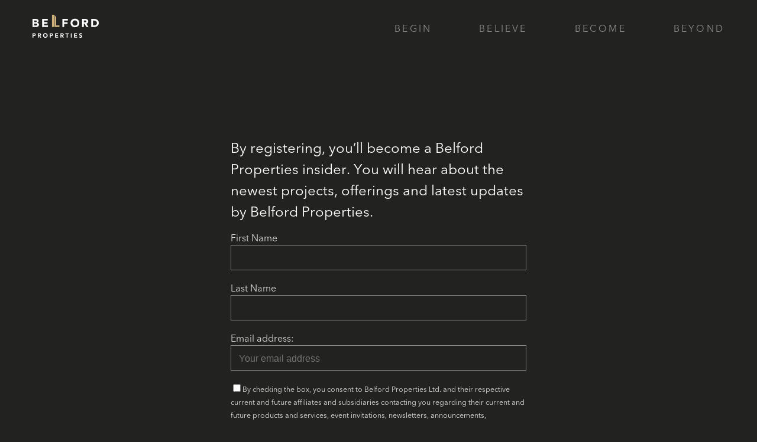

--- FILE ---
content_type: text/html; charset=UTF-8
request_url: https://belfordproperties.ca/newsletter/
body_size: 11297
content:
<!doctype html>
<html lang="en-CA" prefix="og: https://ogp.me/ns#">
<head>
	<meta charset="UTF-8">
	<meta name="viewport" content="width=device-width, initial-scale=1">
  <meta name="viewport" content="width=device-width, initial-scale=1" class="next-head">
   

  <link rel="apple-touch-icon" sizes="180x180" href="https://belfordproperties.ca/wp-content/themes/belford/assets/icons/apple-touch-icon.png">
  <link rel="icon" type="image/png" sizes="32x32" href="https://belfordproperties.ca/wp-content/themes/belford/assets/icons/favicon-32x32.png">
  <link rel="icon" type="image/png" sizes="16x16" href="https://belfordproperties.ca/wp-content/themes/belford/assets/icons/favicon-16x16.png">
  <link rel="manifest" href="https://belfordproperties.ca/wp-content/themes/belford/assets/icons/site.webmanifest">
  <link rel="shortcut icon" href="https://belfordproperties.ca/wp-content/themes/belford/assets/icons/favicon.ico">
  <link rel="mask-icon" href="https://belfordproperties.ca/wp-content/themes/belford/assets/icons/safari-pinned-tab.svg" color="#9e6851">
  <meta name="msapplication-TileColor" content="#2b5797">
  <meta name="theme-color" content="#ffffff">
  <script>
  </script>
  
<!-- Search Engine Optimization by Rank Math - https://s.rankmath.com/home -->
<title>Newsletter | Belford Properties</title>
<meta name="description" content="We at Belford Properties continuously build homes that are ideal for living and can cater to a well-balanced lifestyle"/>
<meta name="robots" content="follow, index, max-snippet:-1, max-video-preview:-1, max-image-preview:large"/>
<link rel="canonical" href="https://belfordproperties.ca/newsletter/" />
<meta property="og:locale" content="en_US" />
<meta property="og:type" content="article" />
<meta property="og:title" content="Newsletter | Belford Properties" />
<meta property="og:description" content="We at Belford Properties continuously build homes that are ideal for living and can cater to a well-balanced lifestyle" />
<meta property="og:url" content="https://belfordproperties.ca/newsletter/" />
<meta property="og:site_name" content="Belford Properties" />
<meta property="og:updated_time" content="2021-02-17T20:05:43-08:00" />
<meta property="og:image" content="https://belfordproperties.ca/wp-content/uploads/2021/02/belford-properties-ltd-1024x670.jpg" />
<meta property="og:image:secure_url" content="https://belfordproperties.ca/wp-content/uploads/2021/02/belford-properties-ltd-1024x670.jpg" />
<meta property="og:image:width" content="1024" />
<meta property="og:image:height" content="670" />
<meta property="og:image:alt" content="Vancouver property developers" />
<meta property="og:image:type" content="image/jpeg" />
<meta name="twitter:card" content="summary_large_image" />
<meta name="twitter:title" content="Newsletter | Belford Properties" />
<meta name="twitter:description" content="We at Belford Properties continuously build homes that are ideal for living and can cater to a well-balanced lifestyle" />
<meta name="twitter:image" content="https://belfordproperties.ca/wp-content/uploads/2021/02/belford-properties-ltd-1024x670.jpg" />
<!-- /Rank Math WordPress SEO plugin -->

<link rel='dns-prefetch' href='//s.w.org' />
		<!-- This site uses the Google Analytics by MonsterInsights plugin v8.0.1 - Using Analytics tracking - https://www.monsterinsights.com/ -->
							<script src="//www.googletagmanager.com/gtag/js?id=UA-187225659-1"  type="text/javascript" data-cfasync="false" async></script>
			<script type="text/javascript" data-cfasync="false">
				var mi_version = '8.0.1';
				var mi_track_user = true;
				var mi_no_track_reason = '';
				
								var disableStrs = [
															'ga-disable-UA-187225659-1',
									];

				/* Function to detect opted out users */
				function __gtagTrackerIsOptedOut() {
					for ( var index = 0; index < disableStrs.length; index++ ) {
						if ( document.cookie.indexOf( disableStrs[ index ] + '=true' ) > -1 ) {
							return true;
						}
					}

					return false;
				}

				/* Disable tracking if the opt-out cookie exists. */
				if ( __gtagTrackerIsOptedOut() ) {
					for ( var index = 0; index < disableStrs.length; index++ ) {
						window[ disableStrs[ index ] ] = true;
					}
				}

				/* Opt-out function */
				function __gtagTrackerOptout() {
					for ( var index = 0; index < disableStrs.length; index++ ) {
						document.cookie = disableStrs[ index ] + '=true; expires=Thu, 31 Dec 2099 23:59:59 UTC; path=/';
						window[ disableStrs[ index ] ] = true;
					}
				}

				if ( 'undefined' === typeof gaOptout ) {
					function gaOptout() {
						__gtagTrackerOptout();
					}
				}
								window.dataLayer = window.dataLayer || [];

				window.MonsterInsightsDualTracker = {
					helpers: {},
					trackers: {},
				};
				if ( mi_track_user ) {
					function __gtagDataLayer() {
						dataLayer.push( arguments );
					}

					function __gtagTracker( type, name, parameters ) {
						if ( type === 'event' ) {
							
															parameters.send_to = monsterinsights_frontend.ua;
								__gtagDataLayer.apply( null, arguments );
													} else {
							__gtagDataLayer.apply( null, arguments );
						}
					}
					__gtagTracker( 'js', new Date() );
					__gtagTracker( 'set', {
						'developer_id.dZGIzZG' : true,
											} );
															__gtagTracker( 'config', 'UA-187225659-1', {"forceSSL":"true","link_attribution":"true"} );
										window.gtag = __gtagTracker;										(
						function () {
							/* https://developers.google.com/analytics/devguides/collection/analyticsjs/ */
							/* ga and __gaTracker compatibility shim. */
							var noopfn = function () {
								return null;
							};
							var newtracker = function () {
								return new Tracker();
							};
							var Tracker = function () {
								return null;
							};
							var p = Tracker.prototype;
							p.get = noopfn;
							p.set = noopfn;
							p.send = function (){
								var args = Array.prototype.slice.call(arguments);
								args.unshift( 'send' );
								__gaTracker.apply(null, args);
							};
							var __gaTracker = function () {
								var len = arguments.length;
								if ( len === 0 ) {
									return;
								}
								var f = arguments[len - 1];
								if ( typeof f !== 'object' || f === null || typeof f.hitCallback !== 'function' ) {
									if ( 'send' === arguments[0] ) {
										var hitConverted, hitObject = false, action;
										if ( 'event' === arguments[1] ) {
											if ( 'undefined' !== typeof arguments[3] ) {
												hitObject = {
													'eventAction': arguments[3],
													'eventCategory': arguments[2],
													'eventLabel': arguments[4],
													'value': arguments[5] ? arguments[5] : 1,
												}
											}
										}
										if ( 'pageview' === arguments[1] ) {
											if ( 'undefined' !== typeof arguments[2] ) {
												hitObject = {
													'eventAction': 'page_view',
													'page_path' : arguments[2],
												}
											}
										}
										if ( typeof arguments[2] === 'object' ) {
											hitObject = arguments[2];
										}
										if ( typeof arguments[5] === 'object' ) {
											Object.assign( hitObject, arguments[5] );
										}
										if ( 'undefined' !== typeof arguments[1].hitType ) {
											hitObject = arguments[1];
											if ( 'pageview' === hitObject.hitType ) {
												hitObject.eventAction = 'page_view';
											}
										}
										if ( hitObject ) {
											action = 'timing' === arguments[1].hitType ? 'timing_complete' : hitObject.eventAction;
											hitConverted = mapArgs( hitObject );
											__gtagTracker( 'event', action, hitConverted );
										}
									}
									return;
								}

								function mapArgs( args ) {
									var arg, hit = {};
									var gaMap = {
										'eventCategory': 'event_category',
										'eventAction': 'event_action',
										'eventLabel': 'event_label',
										'eventValue': 'event_value',
										'nonInteraction': 'non_interaction',
										'timingCategory': 'event_category',
										'timingVar': 'name',
										'timingValue': 'value',
										'timingLabel': 'event_label',
										'page' : 'page_path',
										'location' : 'page_location',
										'title' : 'page_title',
									};
									for ( arg in args ) {
																				if ( ! ( ! args.hasOwnProperty(arg) || ! gaMap.hasOwnProperty(arg) ) ) {
											hit[gaMap[arg]] = args[arg];
										} else {
											hit[arg] = args[arg];
										}
									}
									return hit;
								}

								try {
									f.hitCallback();
								} catch ( ex ) {
								}
							};
							__gaTracker.create = newtracker;
							__gaTracker.getByName = newtracker;
							__gaTracker.getAll = function () {
								return [];
							};
							__gaTracker.remove = noopfn;
							__gaTracker.loaded = true;
							window['__gaTracker'] = __gaTracker;
						}
					)();
									} else {
										console.log( "" );
					( function () {
							function __gtagTracker() {
								return null;
							}
							window['__gtagTracker'] = __gtagTracker;
							window['gtag'] = __gtagTracker;
					} )();
									}
			</script>
				<!-- / Google Analytics by MonsterInsights -->
				<script type="text/javascript">
			window._wpemojiSettings = {"baseUrl":"https:\/\/s.w.org\/images\/core\/emoji\/13.0.1\/72x72\/","ext":".png","svgUrl":"https:\/\/s.w.org\/images\/core\/emoji\/13.0.1\/svg\/","svgExt":".svg","source":{"concatemoji":"https:\/\/belfordproperties.ca\/wp-includes\/js\/wp-emoji-release.min.js?ver=5.6.5"}};
			!function(e,a,t){var n,r,o,i=a.createElement("canvas"),p=i.getContext&&i.getContext("2d");function s(e,t){var a=String.fromCharCode;p.clearRect(0,0,i.width,i.height),p.fillText(a.apply(this,e),0,0);e=i.toDataURL();return p.clearRect(0,0,i.width,i.height),p.fillText(a.apply(this,t),0,0),e===i.toDataURL()}function c(e){var t=a.createElement("script");t.src=e,t.defer=t.type="text/javascript",a.getElementsByTagName("head")[0].appendChild(t)}for(o=Array("flag","emoji"),t.supports={everything:!0,everythingExceptFlag:!0},r=0;r<o.length;r++)t.supports[o[r]]=function(e){if(!p||!p.fillText)return!1;switch(p.textBaseline="top",p.font="600 32px Arial",e){case"flag":return s([127987,65039,8205,9895,65039],[127987,65039,8203,9895,65039])?!1:!s([55356,56826,55356,56819],[55356,56826,8203,55356,56819])&&!s([55356,57332,56128,56423,56128,56418,56128,56421,56128,56430,56128,56423,56128,56447],[55356,57332,8203,56128,56423,8203,56128,56418,8203,56128,56421,8203,56128,56430,8203,56128,56423,8203,56128,56447]);case"emoji":return!s([55357,56424,8205,55356,57212],[55357,56424,8203,55356,57212])}return!1}(o[r]),t.supports.everything=t.supports.everything&&t.supports[o[r]],"flag"!==o[r]&&(t.supports.everythingExceptFlag=t.supports.everythingExceptFlag&&t.supports[o[r]]);t.supports.everythingExceptFlag=t.supports.everythingExceptFlag&&!t.supports.flag,t.DOMReady=!1,t.readyCallback=function(){t.DOMReady=!0},t.supports.everything||(n=function(){t.readyCallback()},a.addEventListener?(a.addEventListener("DOMContentLoaded",n,!1),e.addEventListener("load",n,!1)):(e.attachEvent("onload",n),a.attachEvent("onreadystatechange",function(){"complete"===a.readyState&&t.readyCallback()})),(n=t.source||{}).concatemoji?c(n.concatemoji):n.wpemoji&&n.twemoji&&(c(n.twemoji),c(n.wpemoji)))}(window,document,window._wpemojiSettings);
		</script>
		<style type="text/css">
img.wp-smiley,
img.emoji {
	display: inline !important;
	border: none !important;
	box-shadow: none !important;
	height: 1em !important;
	width: 1em !important;
	margin: 0 .07em !important;
	vertical-align: -0.1em !important;
	background: none !important;
	padding: 0 !important;
}
</style>
	<link rel='stylesheet' id='wp-block-library-css'  href='https://belfordproperties.ca/wp-includes/css/dist/block-library/style.min.css?ver=5.6.5' type='text/css' media='all' />
<link rel='stylesheet' id='belford_-style-css'  href='https://belfordproperties.ca/wp-content/themes/belford/style.css?ver=jP-dTfbLA' type='text/css' media='all' />
<link rel='stylesheet' id='__EPYT__style-css'  href='https://belfordproperties.ca/wp-content/plugins/youtube-embed-plus/styles/ytprefs.min.css?ver=13.4.3' type='text/css' media='all' />
<style id='__EPYT__style-inline-css' type='text/css'>

                .epyt-gallery-thumb {
                        width: 33.333%;
                }
                
</style>
<script type='text/javascript' id='monsterinsights-frontend-script-js-extra'>
/* <![CDATA[ */
var monsterinsights_frontend = {"js_events_tracking":"true","download_extensions":"doc,pdf,ppt,zip,xls,docx,pptx,xlsx","inbound_paths":"[{\"path\":\"\\\/go\\\/\",\"label\":\"affiliate\"},{\"path\":\"\\\/recommend\\\/\",\"label\":\"affiliate\"}]","home_url":"https:\/\/belfordproperties.ca","hash_tracking":"false","ua":"UA-187225659-1","v4_id":""};
/* ]]> */
</script>
<script type='text/javascript' src='https://belfordproperties.ca/wp-content/plugins/google-analytics-for-wordpress/assets/js/frontend-gtag.min.js?ver=8.0.1' id='monsterinsights-frontend-script-js'></script>
<script type='text/javascript' src='https://belfordproperties.ca/wp-includes/js/jquery/jquery.min.js?ver=3.5.1' id='jquery-core-js'></script>
<script type='text/javascript' src='https://belfordproperties.ca/wp-includes/js/jquery/jquery-migrate.min.js?ver=3.3.2' id='jquery-migrate-js'></script>
<script type='text/javascript' id='__ytprefs__-js-extra'>
/* <![CDATA[ */
var _EPYT_ = {"ajaxurl":"https:\/\/belfordproperties.ca\/wp-admin\/admin-ajax.php","security":"86f461d714","gallery_scrolloffset":"20","eppathtoscripts":"https:\/\/belfordproperties.ca\/wp-content\/plugins\/youtube-embed-plus\/scripts\/","eppath":"https:\/\/belfordproperties.ca\/wp-content\/plugins\/youtube-embed-plus\/","epresponsiveselector":"[\"iframe.__youtube_prefs__\",\"iframe[src*='youtube.com']\",\"iframe[src*='youtube-nocookie.com']\",\"iframe[data-ep-src*='youtube.com']\",\"iframe[data-ep-src*='youtube-nocookie.com']\",\"iframe[data-ep-gallerysrc*='youtube.com']\"]","epdovol":"1","version":"13.4.3","evselector":"iframe.__youtube_prefs__[src], iframe[src*=\"youtube.com\/embed\/\"], iframe[src*=\"youtube-nocookie.com\/embed\/\"]","ajax_compat":"","ytapi_load":"light","pause_others":"","stopMobileBuffer":"1","vi_active":"","vi_js_posttypes":[]};
/* ]]> */
</script>
<script type='text/javascript' src='https://belfordproperties.ca/wp-content/plugins/youtube-embed-plus/scripts/ytprefs.min.js?ver=13.4.3' id='__ytprefs__-js'></script>
<link rel="https://api.w.org/" href="https://belfordproperties.ca/wp-json/" /><link rel="alternate" type="application/json" href="https://belfordproperties.ca/wp-json/wp/v2/pages/600" /><link rel="EditURI" type="application/rsd+xml" title="RSD" href="https://belfordproperties.ca/xmlrpc.php?rsd" />
<link rel="wlwmanifest" type="application/wlwmanifest+xml" href="https://belfordproperties.ca/wp-includes/wlwmanifest.xml" /> 
<meta name="generator" content="WordPress 5.6.5" />
<link rel='shortlink' href='https://belfordproperties.ca/?p=600' />
<link rel="alternate" type="application/json+oembed" href="https://belfordproperties.ca/wp-json/oembed/1.0/embed?url=https%3A%2F%2Fbelfordproperties.ca%2Fnewsletter%2F" />
<link rel="alternate" type="text/xml+oembed" href="https://belfordproperties.ca/wp-json/oembed/1.0/embed?url=https%3A%2F%2Fbelfordproperties.ca%2Fnewsletter%2F&#038;format=xml" />
</head>
  <script>
    var loadingAnimationMode = "none";
  </script>

  <body class="page-template-default page page-id-600 first-time-landing en-ca"  post-type='page' lang=''>
  
  <div 
    id="content"
    class="site-content"
    style='position: relative;'
    ajax-reload 
    site-name='Belford Properties'
    page-id='600'
    page-title='Newsletter | Belford Properties'
    post-type='page'
  >

<script>
  var loadingAnimationDuration = parseFloat('8.5' || 10);
</script>
<div class='loading'>
  <div class='loading-content'>
    
    <div class='letter b ani--be'></div>
    <div class='letter e ani--be'></div>
    
    <div class='letter g ani--gin non-be'></div>
    <div class='letter i ani--gin--i non-be'></div>
    <div class='letter n ani--gin non-be'></div>
    
    <div class='letter l ani--leve non-be'></div>
    <div class='letter e ani--leve non-be'></div>
    <div class='letter v ani--leve non-be'></div>
    <div class='letter e ani--leve--e non-be'></div>

    <div class='letter c ani--come non-be'></div>
    <div class='letter m ani--come non-be'></div>

    <div class='letter o ani--o non-be'></div>
    
    <div class='letter y ani--yond non-be'></div>
    <div class='letter n ani--yond non-be'></div>
    <div class='letter d ani--yond non-be'></div>
    
    <div class='letter logo-l ani--lford non-be'></div>
    <div class='letter f ani--lford non-be'></div>
    <div class='letter logo-o ani--lford non-be'></div>
    <div class='letter r ani--lford non-be'></div>
    <div class='letter d ani--lford non-be'></div>
    
    <div class='letter well ani--well non-be'></div>

  </div>
</div>


  <div class='nav'> 
    <div class='mobile-nav-curtain black'></div>

    <div class='hamburger menu-toggle'>
      <div></div>
      <div></div>
      <div></div>
    </div>

    <div class='container'>
      <div class='nav-logo'>
                <a href='https://belfordproperties.ca' ajax-link='{"title":"HOME","supertitle":"OPENING"}' >
          <svg id="Group_86" data-name="Group 86" xmlns="http://www.w3.org/2000/svg" width="112.003" height="38.999" viewBox="0 0 112.003 38.999">
  <path id="Path_62" data-name="Path 62" d="M3.027,17.906H5.745c.951,0,2.019-.408,2.019-1.611,0-1.3-1.456-1.515-2.445-1.515H3.027Zm0-5.686H5.22c.932,0,1.9-.389,1.9-1.495,0-1.146-1.087-1.437-2.038-1.437H3.027ZM0,6.727H5.124c2.407,0,5.027.5,5.027,3.493a3.093,3.093,0,0,1-2.368,3.029v.038a3.3,3.3,0,0,1,3.009,3.359c0,2.871-2.717,3.822-5.163,3.822H0Z" transform="translate(0 0.34)" fill="#fff" fill-rule="evenodd"/>
  <path id="Path_63" data-name="Path 63" d="M15.066,6.727H24.4v2.8H18.094v2.562h5.959v2.795H18.094v2.795h6.658v2.794H15.066Z" transform="translate(1.274 0.34)" fill="#fff" fill-rule="evenodd"/>
  <path id="Path_64" data-name="Path 64" d="M46.656,6.727h9.219v2.8H49.683v2.795H55.41v2.8H49.683v5.355H46.656Z" transform="translate(3.913 0.34)" fill="#fff" fill-rule="evenodd"/>
  <path id="Path_65" data-name="Path 65" d="M66.761,18.05a4.148,4.148,0,0,0,4.269-4.427,4.273,4.273,0,1,0-8.54,0A4.15,4.15,0,0,0,66.761,18.05Zm0-11.646c4.289,0,7.414,2.815,7.414,7.22s-3.125,7.22-7.414,7.22-7.416-2.813-7.416-7.22S62.471,6.4,66.761,6.4Z" transform="translate(4.974 0.312)" fill="#fff" fill-rule="evenodd"/>
  <path id="Path_66" data-name="Path 66" d="M80.212,12.413H82c1.107,0,2.543-.039,2.543-1.534,0-1.377-1.242-1.591-2.348-1.591h-1.98ZM77.184,6.727H82.5c2.814,0,5.183.97,5.183,4.173a3.54,3.54,0,0,1-2.971,3.765l3.493,5.8H84.579l-2.873-5.492H80.212v5.492H77.184Z" transform="translate(6.472 0.34)" fill="#fff" fill-rule="evenodd"/>
  <path id="Path_67" data-name="Path 67" d="M94.674,17.673h1.572c2.814,0,4.929-1.068,4.929-4.192,0-2.7-2.154-3.959-4.714-3.959H94.674ZM91.646,6.727h4.542c4.426,0,8.132,1.883,8.132,6.909,0,4.446-3.629,6.831-7.724,6.831h-4.95Z" transform="translate(7.683 0.34)" fill="#fff" fill-rule="evenodd"/>
  <path id="Path_68" data-name="Path 68" d="M34.084.039l2.994,3.919.052,14.081h5.61V20.8H34.1Z" transform="translate(2.858 0.003)" fill="#ceb07b" fill-rule="evenodd"/>
  <path id="Path_69" data-name="Path 69" d="M30.35,20.807h3.135V0H30.35Z" transform="translate(2.546)" fill="#ceb07b" fill-rule="evenodd"/>
  <g id="Group_3" data-name="Group 3" transform="translate(0 31.211)">
    <g id="Group_1" data-name="Group 1">
      <path id="Path_9" data-name="Path 9" d="M1.579,3.314H2.632c.556,0,1.113-.2,1.113-.891,0-.766-.749-.871-1.357-.871h-.81ZM0,.168H2.663c1.488,0,2.724.492,2.724,2.255,0,1.74-1.144,2.275-2.653,2.275H1.579V7.592H0Z" transform="translate(0 0.014)" fill="#fff" fill-rule="evenodd"/>
      <path id="Path_10" data-name="Path 10" d="M9.88,3.242h.931c.577,0,1.326-.022,1.326-.831,0-.743-.648-.859-1.225-.859H9.88ZM8.3.168h2.774c1.468,0,2.7.524,2.7,2.255a1.9,1.9,0,0,1-1.549,2.033l1.822,3.136H12.158l-1.5-2.967H9.88V7.592H8.3Z" transform="translate(0.704 0.014)" fill="#fff" fill-rule="evenodd"/>
      <path id="Path_11" data-name="Path 11" d="M20.282,6.281A2.2,2.2,0,0,0,22.51,3.895a2.233,2.233,0,1,0-4.455,0A2.2,2.2,0,0,0,20.282,6.281Zm0-6.281a3.69,3.69,0,0,1,3.867,3.895,3.688,3.688,0,0,1-3.867,3.893,3.688,3.688,0,0,1-3.868-3.893A3.69,3.69,0,0,1,20.282,0Z" transform="translate(1.387)" fill="#fff" fill-rule="evenodd"/>
      <path id="Path_12" data-name="Path 12" d="M28.533,3.314h1.053c.557,0,1.114-.2,1.114-.891,0-.766-.75-.871-1.357-.871h-.81ZM26.954.168h2.662C31.1.168,32.34.66,32.34,2.423c0,1.74-1.144,2.275-2.653,2.275H28.533V7.592H26.954Z" transform="translate(2.278 0.014)" fill="#fff" fill-rule="evenodd"/>
      <path id="Path_13" data-name="Path 13" d="M35.311.168H40.18V1.677H36.89V3.063H40V4.571H36.89V6.083h3.471V7.592H35.311Z" transform="translate(2.985 0.014)" fill="#fff" fill-rule="evenodd"/>
      <path id="Path_14" data-name="Path 14" d="M45.135,3.242h.931c.578,0,1.326-.022,1.326-.831,0-.743-.648-.859-1.225-.859H45.135ZM43.555.168h2.774c1.468,0,2.7.524,2.7,2.255a1.9,1.9,0,0,1-1.549,2.033l1.823,3.136H47.413l-1.5-2.967h-.779V7.592h-1.58Z" transform="translate(3.681 0.014)" fill="#fff" fill-rule="evenodd"/>
      <path id="Path_15" data-name="Path 15" d="M53.3,1.615H51.251V.168h5.67V1.615H54.875V7.592H53.3Z" transform="translate(4.332 0.014)" fill="#fff" fill-rule="evenodd"/>
      <path id="Path_16" data-name="Path 16" d="M59.617,7.592H61.2V.168h-1.58Z" transform="translate(5.04 0.014)" fill="#fff" fill-rule="evenodd"/>
      <path id="Path_17" data-name="Path 17" d="M64.877.168h4.869V1.677H66.458V3.063h3.107V4.571H66.458V6.083h3.473V7.592H64.877Z" transform="translate(5.481 0.014)" fill="#fff" fill-rule="evenodd"/>
      <path id="Path_18" data-name="Path 18" d="M76.708,2a1.507,1.507,0,0,0-1.144-.492c-.445,0-1.063.209-1.063.764,0,1.352,3.3.482,3.3,3.078,0,1.656-1.286,2.439-2.764,2.439a3.346,3.346,0,0,1-2.41-.93L73.751,5.58a1.738,1.738,0,0,0,1.378.7c.517,0,1.093-.251,1.093-.774,0-1.362-3.362-.629-3.362-3.1A2.487,2.487,0,0,1,75.594,0a3.175,3.175,0,0,1,2.2.774Z" transform="translate(6.139 0)" fill="#fff" fill-rule="evenodd"/>
    </g>
  </g>
</svg>

        </a>
      </div>

      <div class='right-side-content'>
        <div class='menu-content'>
          <ul>
            <li class=''><a href='https://belfordproperties.ca/' ajax-link='{"title":"BEGIN","supertitle":"OPENING","scrollTop":0}'>BEGIN</a></li><li class=''><a href='https://belfordproperties.ca/believe/' ajax-link='{"title":"BELIEVE","supertitle":"OPENING","scrollTop":0}'>BELIEVE</a></li><li class=''><a href='https://belfordproperties.ca/become/' ajax-link='{"title":"BECOME","supertitle":"OPENING","scrollTop":0}'>BECOME</a></li><li class=''><a href='https://belfordproperties.ca/beyond/' ajax-link='{"title":"BEYOND","supertitle":"OPENING","scrollTop":0}'>BEYOND</a></li>          </ul>
        </div> 
      </div>
    </div>
  </div>

  

  

  <script>
    var __nav_settings = {"home_url":"https:\/\/belfordproperties.ca","menus":[{"index":0,"id":"6","url":"https:\/\/belfordproperties.ca\/","title":"BEGIN","children":[],"active":false},{"index":1,"id":"170","url":"https:\/\/belfordproperties.ca\/believe\/","title":"BELIEVE","children":[],"active":false},{"index":2,"id":"168","url":"https:\/\/belfordproperties.ca\/become\/","title":"BECOME","children":[],"active":false},{"index":3,"id":"169","url":"https:\/\/belfordproperties.ca\/beyond\/","title":"BEYOND","children":[],"active":false}],"current_menu":[],"post_slug":"newsletter","social_media":null} 
  </script>

	<div id="primary" class="content-area">
		<main id="main" class="site-main">
            <div class='container content '>
        
<div class="subscribe-form show-subscription-words centered">


<script>(function() {
	window.mc4wp = window.mc4wp || {
		listeners: [],
		forms: {
			on: function(evt, cb) {
				window.mc4wp.listeners.push(
					{
						event   : evt,
						callback: cb
					}
				);
			}
		}
	}
})();
</script><!-- Mailchimp for WordPress v4.8.6 - https://wordpress.org/plugins/mailchimp-for-wp/ --><form id="mc4wp-form-1" class="mc4wp-form mc4wp-form-1319" method="post" data-id="1319" data-name="Becoming Insider" ><div class="mc4wp-form-fields"><p class="subscription-words">
	By registering, you’ll become a Belford Properties insider. You will hear about the newest projects, offerings and latest updates by Belford Properties.
</p>
<div class="form-group">
    <label>First Name</label>
    <input type="text" name="FNAME" required="">
</div>
<div class="form-group">
    <label>Last Name</label>
    <input type="text" name="LNAME" required="">
</div>

<div class="form-group">
     <label>Email address: </label>
	<input type="email" name="EMAIL" placeholder="Your email address" required />
</div>

<div class="form-group">
  <label class="privacy-field">
    <input name="AGREE_TO_TERMS" type="checkbox" value="1" required="">By checking the box, you consent to Belford Properties Ltd. and their
    respective current and future affiliates and subsidiaries contacting you
    regarding their current and future products and services, event invitations,
    newsletters, announcements, promotions, incentives, and other publications.
    Rest assured that none of this information is sold or distributed to any
    other parties. You may withdraw consent at any time.</label>
</div>
  
  
<div>
	<input type="submit" value="Sign up" />
</div></div><label style="display: none !important;">Leave this field empty if you're human: <input type="text" name="_mc4wp_honeypot" value="" tabindex="-1" autocomplete="off" /></label><input type="hidden" name="_mc4wp_timestamp" value="1769726956" /><input type="hidden" name="_mc4wp_form_id" value="1319" /><input type="hidden" name="_mc4wp_form_element_id" value="mc4wp-form-1" /><div class="mc4wp-response"></div></form><!-- / Mailchimp for WordPress Plugin -->


</div>



<p></p>
      </div>
      		</main><!-- #main -->
	</div><!-- #primary -->

    <div class='qr-mask'></div>
<div class='qr-code'>
  <img src='https://cdn.belfordproperties.ca/wp-content/uploads/2020/12/30135123/qrcode_for_gh_c69faea09c56_430-1.jpg' />
  <div class='qr-message'>
    Scan QR code to follow our official WeChat account for more information.  </div>
</div>

<footer class='footer'>
  <div class='footer-gradient'></div>

  <div class='upper-footer'>
    <div class='container'>
      <div class='left-part'>
		<a href='https://customercare.belfordproperties.ca/'>Belford Care</a>
		<a href='https://belfordproperties.ca/contact-us/' ajax-link='{ "scrollTop": 0 }'>Contact Us</a>
		<a href='https://belfordproperties.ca/privacy-policy/' ajax-link='{ "scrollTop": 0 }'>Privacy Policy</a>
		<a href='https://belfordproperties.ca/newsletter/' ajax-link='{ "scrollTop": 0 }'>Become Insider</a>

        <div class='social-media'>
                      <a href='https://www.facebook.com/BelfordProperties' target='_blank'>
              <svg id="Component_21_1" data-name="Component 21 – 1" xmlns="http://www.w3.org/2000/svg" width="20" height="20" viewBox="0 0 20 20">
                <g id="Group_83" data-name="Group 83" transform="translate(-40 -769)">
                  <g id="facebook" transform="translate(40 769)">
                    <path id="Path_44" data-name="Path 44" d="M10,.349A10.04,10.04,0,0,0,8.332,20.282v-7.8H5.92V9.68H8.332V7.612A3.373,3.373,0,0,1,11.925,3.9a19.826,19.826,0,0,1,2.154.11V6.522H12.6c-1.16,0-1.383.553-1.383,1.365v1.79h2.767l-.361,2.805H11.216v7.865A10.039,10.039,0,0,0,10,.349Z" transform="translate(0 -0.349)" fill="#7b7b7b"/>
                  </g>
                </g>
              </svg>
            </a>
           
                      <a data-trigger='open_wechat_qr_code'>
              <svg id="Component_22_1" data-name="Component 22 – 1" xmlns="http://www.w3.org/2000/svg" width="20" height="20" viewBox="0 0 20 20">
                <g id="Group_84" data-name="Group 84" transform="translate(-40 -829)">
                  <path id="iconmonstr-wechat-1_1_" data-name="iconmonstr-wechat-1 (1)" d="M17.918,16.654A4.727,4.727,0,0,0,20,12.859c0-2.772-2.7-5.019-6.024-5.019s-6.024,2.248-6.024,5.019,2.7,5.02,6.024,5.02a7.111,7.111,0,0,0,1.967-.275l.177-.027a.637.637,0,0,1,.32.093l1.319.762.116.038a.2.2,0,0,0,.2-.2l-.032-.147-.272-1.013-.021-.128A.4.4,0,0,1,17.918,16.654ZM7.229,2.3C3.237,2.3,0,4.994,0,8.321a5.67,5.67,0,0,0,2.5,4.553.479.479,0,0,1,.2.393l-.025.153-.326,1.215-.039.176a.242.242,0,0,0,.241.242l.14-.045,1.583-.914a.756.756,0,0,1,.383-.111l.213.032a8.548,8.548,0,0,0,2.36.331l.4-.01a4.655,4.655,0,0,1-.243-1.476c0-3.034,2.952-5.494,6.593-5.494l.392.01C13.824,4.5,10.835,2.3,7.229,2.3Zm4.738,9.759a.8.8,0,1,1,.8-.8A.8.8,0,0,1,11.968,12.056Zm4.017,0a.8.8,0,1,1,.8-.8A.8.8,0,0,1,15.984,12.056ZM4.819,7.357a.964.964,0,1,1,.964-.963A.963.963,0,0,1,4.819,7.357Zm4.819,0a.964.964,0,1,1,.964-.963A.963.963,0,0,1,9.638,7.357Z" transform="translate(40 828.789)" fill="#7b7b7b" fill-rule="evenodd"/>
                </g>
              </svg>
            </a>
           
                      <a href='https://www.instagram.com/belfordproperties' target='_blank'>
              <svg id="Component_23_1" data-name="Component 23 – 1" xmlns="http://www.w3.org/2000/svg" width="20" height="20" viewBox="0 0 20 20">
                <path id="iconmonstr-instagram-11" d="M10,1.8c2.67,0,2.987.01,4.042.058,2.71.123,3.976,1.409,4.1,4.1.048,1.054.058,1.371.058,4.041s-.01,2.987-.058,4.041c-.124,2.688-1.387,3.976-4.1,4.1-1.055.048-1.37.058-4.042.058s-2.987-.01-4.041-.058c-2.717-.124-3.976-1.416-4.1-4.1C1.812,12.987,1.8,12.671,1.8,10s.011-2.986.058-4.041c.124-2.689,1.387-3.976,4.1-4.1C7.014,1.813,7.33,1.8,10,1.8ZM10,0C7.284,0,6.944.012,5.878.06,2.246.227.227,2.242.061,5.877.012,6.944,0,7.284,0,10s.012,3.057.06,4.123c.167,3.632,2.182,5.65,5.817,5.817C6.944,19.988,7.284,20,10,20s3.057-.012,4.123-.06c3.628-.167,5.652-2.182,5.816-5.817C19.988,13.057,20,12.716,20,10s-.012-3.056-.06-4.122C19.777,2.249,17.759.227,14.124.061,13.057.012,12.716,0,10,0Zm0,4.865A5.135,5.135,0,1,0,15.135,10,5.135,5.135,0,0,0,10,4.865Zm0,8.468A3.333,3.333,0,1,1,13.333,10,3.333,3.333,0,0,1,10,13.333Zm5.338-9.871a1.2,1.2,0,1,0,1.2,1.2A1.2,1.2,0,0,0,15.338,3.462Z" transform="translate(0 0)" fill="#7b7b7b"/>
              </svg>
            </a>
           
        </div>


      </div>
      <div class='right-part'>
          
              </div>

    </div>
  </div>

  <div class='lower-footer'>
    ®Belford Properties Ltd, 2020, All Right Reserverd
  </div>

</footer>
    </div><!-- #content -->
  </div>
  <div style='display:none;' id='dummy-fluentform'>
    <div class='fluentform fluentform_wrapper_3'><form data-form_id="3" id="fluentform_3" class="frm-fluent-form fluent_form_3 ff-el-form-top ff_form_instance_3_1 ff-form-loading" data-form_instance="ff_form_instance_3_1" method="POST" ><input type='hidden' name='__fluent_form_embded_post_id' value='600' /><input type="hidden" id="_fluentform_3_fluentformnonce" name="_fluentform_3_fluentformnonce" value="3c4dcb0ff2" /><input type="hidden" name="_wp_http_referer" value="/newsletter/" /><div class='ff-el-group'><div class='ff-el-input--label asterisk-right'><label for='ff_3_description'>Textarea</label> </div><div class='ff-el-input--content'><textarea name="description" id="ff_3_description" class="ff-el-form-control" rows="3" cols="2" data-name="description" ></textarea></div></div><div class='ff-el-group ff-text-left ff_submit_btn_wrapper'><button type="submit" class="ff-btn ff-btn-submit ff-btn-md ff_btn_style" >Submit Form</button></div></form><div id='fluentform_3_errors' class='ff-errors-in-stack ff_form_instance_3_1 ff-form-loading_errors ff_form_instance_3_1_errors'></div></div>        <script type="text/javascript">
            window.fluent_form_ff_form_instance_3_1 = {"id":"3","settings":{"layout":{"labelPlacement":"top","helpMessagePlacement":"with_label","errorMessagePlacement":"inline"},"restrictions":{"denyEmptySubmission":{"enabled":false}}},"form_instance":"ff_form_instance_3_1","form_id_selector":"fluentform_3","rules":{"description":{"required":{"value":false,"message":"This field is required"}}}};
                    </script>
          </div>


<script>(function() {function maybePrefixUrlField() {
	if (this.value.trim() !== '' && this.value.indexOf('http') !== 0) {
		this.value = "http://" + this.value;
	}
}

var urlFields = document.querySelectorAll('.mc4wp-form input[type="url"]');
if (urlFields) {
	for (var j=0; j < urlFields.length; j++) {
		urlFields[j].addEventListener('blur', maybePrefixUrlField);
	}
}
})();</script><style>form.fluent_form_3 .ff-btn-submit { background-color: #409EFF; color: #ffffff; }</style><link rel='stylesheet' id='fluent-form-styles-css'  href='https://belfordproperties.ca/wp-content/plugins/fluentform/public/css/fluent-forms-public.css?ver=4.2.21' type='text/css' media='all' />
<link rel='stylesheet' id='fluentform-public-default-css'  href='https://belfordproperties.ca/wp-content/plugins/fluentform/public/css/fluentform-public-default.css?ver=4.2.21' type='text/css' media='all' />
<script type='text/javascript' id='belford_-main-js-extra'>
/* <![CDATA[ */
var __config = null;
/* ]]> */
</script>
<script type='text/javascript' src='https://belfordproperties.ca/wp-content/themes/belford/assets/js/main.min.js?ver=jP-dTfbLA' id='belford_-main-js'></script>
<script type='text/javascript' src='https://belfordproperties.ca/wp-content/plugins/youtube-embed-plus/scripts/fitvids.min.js?ver=13.4.3' id='__ytprefsfitvids__-js'></script>
<script type='text/javascript' src='https://belfordproperties.ca/wp-includes/js/wp-embed.min.js?ver=5.6.5' id='wp-embed-js'></script>
<script type='text/javascript' id='fluent-form-submission-js-extra'>
/* <![CDATA[ */
var fluentFormVars = {"ajaxUrl":"https:\/\/belfordproperties.ca\/wp-admin\/admin-ajax.php","forms":[],"step_text":"Step %activeStep% of %totalStep% - %stepTitle%","is_rtl":"","date_i18n":{"previousMonth":"Previous Month","nextMonth":"Next Month","months":{"shorthand":["Jan","Feb","Mar","Apr","May","Jun","Jul","Aug","Sep","Oct","Nov","Dec"],"longhand":["January","February","March","April","May","June","July","August","September","October","November","December"]},"weekdays":{"longhand":["Sunday","Monday","Tuesday","Wednesday","Thursday","Friday","Saturday"],"shorthand":["Sun","Mon","Tue","Wed","Thu","Fri","Sat"]},"daysInMonth":[31,28,31,30,31,30,31,31,30,31,30,31],"rangeSeparator":" to ","weekAbbreviation":"Wk","scrollTitle":"Scroll to increment","toggleTitle":"Click to toggle","amPM":["AM","PM"],"yearAriaLabel":"Year"},"pro_version":"3.6.65","fluentform_version":"4.2.21","force_init":"","stepAnimationDuration":"350","upload_completed_txt":"100% Completed","upload_start_txt":"0% Completed","uploading_txt":"Uploading","choice_js_vars":{"noResultsText":"No results found","loadingText":"Loading...","noChoicesText":"No choices to choose from","itemSelectText":"Press to select","maxItemText":"Only %%maxItemCount%% values can be added"}};
/* ]]> */
</script>
<script type='text/javascript' src='https://belfordproperties.ca/wp-content/plugins/fluentform/public/js/form-submission.js?ver=4.2.21' id='fluent-form-submission-js'></script>
<script type='text/javascript' defer src='https://belfordproperties.ca/wp-content/plugins/mailchimp-for-wp/assets/js/forms.js?ver=4.8.6' id='mc4wp-forms-api-js'></script>

<script defer src="https://static.cloudflareinsights.com/beacon.min.js/vcd15cbe7772f49c399c6a5babf22c1241717689176015" integrity="sha512-ZpsOmlRQV6y907TI0dKBHq9Md29nnaEIPlkf84rnaERnq6zvWvPUqr2ft8M1aS28oN72PdrCzSjY4U6VaAw1EQ==" data-cf-beacon='{"version":"2024.11.0","token":"860142bfa39a448c9c91f98dabe8e9cb","r":1,"server_timing":{"name":{"cfCacheStatus":true,"cfEdge":true,"cfExtPri":true,"cfL4":true,"cfOrigin":true,"cfSpeedBrain":true},"location_startswith":null}}' crossorigin="anonymous"></script>
</body>
</html>


--- FILE ---
content_type: text/css
request_url: https://belfordproperties.ca/wp-content/themes/belford/style.css?ver=jP-dTfbLA
body_size: 38436
content:
/*!
Theme Name: Belford Properties
Theme URI: http://temporarysystem.com/belford
Author: Temporary System
Author URI: http://temporarysystem.com
Description: Designed by Dennis Liu. Developed by Temporary System.
Version: 1.0.0
License: 
License URI: LICENSE
Text Domain: Custom Theme For Belford Properties 
Tags: TemporarySystem 
*/ul{padding:0 0;margin:0 0}li{list-style:none}[data-switch-layer]{clip:rect(0, 0, 0, 0)}/*!
 * Bootstrap Grid v4.0.0 (https://getbootstrap.com)
 * Copyright 2011-2018 The Bootstrap Authors
 * Copyright 2011-2018 Twitter, Inc.
 * Licensed under MIT (https://github.com/twbs/bootstrap/blob/master/LICENSE)
 */@-ms-viewport{width:device-width}html{box-sizing:border-box;-ms-overflow-style:scrollbar}*,::after,::before{box-sizing:inherit}.container{width:100%;padding-right:15px;padding-left:15px;margin-right:auto;margin-left:auto}@media (min-width: 576px){.container{max-width:540px}}@media (min-width: 768px){.container{max-width:720px}}@media (min-width: 992px){.container{max-width:960px}}@media (min-width: 1200px){.container{max-width:1140px}}.container-fluid{width:100%;padding-right:15px;padding-left:15px;margin-right:auto;margin-left:auto}.row{display:-webkit-box;display:-ms-flexbox;display:flex;-ms-flex-wrap:wrap;flex-wrap:wrap;margin-right:-15px;margin-left:-15px}.no-gutters{margin-right:0;margin-left:0}.no-gutters>.col,.no-gutters>[class*=col-]{padding-right:0;padding-left:0}.col,.col-1,.col-10,.col-11,.col-12,.col-2,.col-3,.col-4,.col-5,.col-6,.col-7,.col-8,.col-9,.col-auto,.col-lg,.col-lg-1,.col-lg-10,.col-lg-11,.col-lg-12,.col-lg-2,.col-lg-3,.col-lg-4,.col-lg-5,.col-lg-6,.col-lg-7,.col-lg-8,.col-lg-9,.col-lg-auto,.col-md,.col-md-1,.col-md-10,.col-md-11,.col-md-12,.col-md-2,.col-md-3,.col-md-4,.col-md-5,.col-md-6,.col-md-7,.col-md-8,.col-md-9,.col-md-auto,.col-sm,.col-sm-1,.col-sm-10,.col-sm-11,.col-sm-12,.col-sm-2,.col-sm-3,.col-sm-4,.col-sm-5,.col-sm-6,.col-sm-7,.col-sm-8,.col-sm-9,.col-sm-auto,.col-xl,.col-xl-1,.col-xl-10,.col-xl-11,.col-xl-12,.col-xl-2,.col-xl-3,.col-xl-4,.col-xl-5,.col-xl-6,.col-xl-7,.col-xl-8,.col-xl-9,.col-xl-auto{position:relative;width:100%;min-height:1px;padding-right:15px;padding-left:15px}.col{-ms-flex-preferred-size:0;flex-basis:0;-webkit-box-flex:1;-ms-flex-positive:1;flex-grow:1;max-width:100%}.col-auto{-webkit-box-flex:0;-ms-flex:0 0 auto;flex:0 0 auto;width:auto;max-width:none}.col-1{-webkit-box-flex:0;-ms-flex:0 0 8.333333%;flex:0 0 8.333333%;max-width:8.333333%}.col-2{-webkit-box-flex:0;-ms-flex:0 0 16.666667%;flex:0 0 16.666667%;max-width:16.666667%}.col-3{-webkit-box-flex:0;-ms-flex:0 0 25%;flex:0 0 25%;max-width:25%}.col-4{-webkit-box-flex:0;-ms-flex:0 0 33.333333%;flex:0 0 33.333333%;max-width:33.333333%}.col-5{-webkit-box-flex:0;-ms-flex:0 0 41.666667%;flex:0 0 41.666667%;max-width:41.666667%}.col-6{-webkit-box-flex:0;-ms-flex:0 0 50%;flex:0 0 50%;max-width:50%}.col-7{-webkit-box-flex:0;-ms-flex:0 0 58.333333%;flex:0 0 58.333333%;max-width:58.333333%}.col-8{-webkit-box-flex:0;-ms-flex:0 0 66.666667%;flex:0 0 66.666667%;max-width:66.666667%}.col-9{-webkit-box-flex:0;-ms-flex:0 0 75%;flex:0 0 75%;max-width:75%}.col-10{-webkit-box-flex:0;-ms-flex:0 0 83.333333%;flex:0 0 83.333333%;max-width:83.333333%}.col-11{-webkit-box-flex:0;-ms-flex:0 0 91.666667%;flex:0 0 91.666667%;max-width:91.666667%}.col-12{-webkit-box-flex:0;-ms-flex:0 0 100%;flex:0 0 100%;max-width:100%}.order-first{-webkit-box-ordinal-group:0;-ms-flex-order:-1;order:-1}.order-last{-webkit-box-ordinal-group:14;-ms-flex-order:13;order:13}.order-0{-webkit-box-ordinal-group:1;-ms-flex-order:0;order:0}.order-1{-webkit-box-ordinal-group:2;-ms-flex-order:1;order:1}.order-2{-webkit-box-ordinal-group:3;-ms-flex-order:2;order:2}.order-3{-webkit-box-ordinal-group:4;-ms-flex-order:3;order:3}.order-4{-webkit-box-ordinal-group:5;-ms-flex-order:4;order:4}.order-5{-webkit-box-ordinal-group:6;-ms-flex-order:5;order:5}.order-6{-webkit-box-ordinal-group:7;-ms-flex-order:6;order:6}.order-7{-webkit-box-ordinal-group:8;-ms-flex-order:7;order:7}.order-8{-webkit-box-ordinal-group:9;-ms-flex-order:8;order:8}.order-9{-webkit-box-ordinal-group:10;-ms-flex-order:9;order:9}.order-10{-webkit-box-ordinal-group:11;-ms-flex-order:10;order:10}.order-11{-webkit-box-ordinal-group:12;-ms-flex-order:11;order:11}.order-12{-webkit-box-ordinal-group:13;-ms-flex-order:12;order:12}.offset-1{margin-left:8.333333%}.offset-2{margin-left:16.666667%}.offset-3{margin-left:25%}.offset-4{margin-left:33.333333%}.offset-5{margin-left:41.666667%}.offset-6{margin-left:50%}.offset-7{margin-left:58.333333%}.offset-8{margin-left:66.666667%}.offset-9{margin-left:75%}.offset-10{margin-left:83.333333%}.offset-11{margin-left:91.666667%}@media (min-width: 576px){.col-sm{-ms-flex-preferred-size:0;flex-basis:0;-webkit-box-flex:1;-ms-flex-positive:1;flex-grow:1;max-width:100%}.col-sm-auto{-webkit-box-flex:0;-ms-flex:0 0 auto;flex:0 0 auto;width:auto;max-width:none}.col-sm-1{-webkit-box-flex:0;-ms-flex:0 0 8.333333%;flex:0 0 8.333333%;max-width:8.333333%}.col-sm-2{-webkit-box-flex:0;-ms-flex:0 0 16.666667%;flex:0 0 16.666667%;max-width:16.666667%}.col-sm-3{-webkit-box-flex:0;-ms-flex:0 0 25%;flex:0 0 25%;max-width:25%}.col-sm-4{-webkit-box-flex:0;-ms-flex:0 0 33.333333%;flex:0 0 33.333333%;max-width:33.333333%}.col-sm-5{-webkit-box-flex:0;-ms-flex:0 0 41.666667%;flex:0 0 41.666667%;max-width:41.666667%}.col-sm-6{-webkit-box-flex:0;-ms-flex:0 0 50%;flex:0 0 50%;max-width:50%}.col-sm-7{-webkit-box-flex:0;-ms-flex:0 0 58.333333%;flex:0 0 58.333333%;max-width:58.333333%}.col-sm-8{-webkit-box-flex:0;-ms-flex:0 0 66.666667%;flex:0 0 66.666667%;max-width:66.666667%}.col-sm-9{-webkit-box-flex:0;-ms-flex:0 0 75%;flex:0 0 75%;max-width:75%}.col-sm-10{-webkit-box-flex:0;-ms-flex:0 0 83.333333%;flex:0 0 83.333333%;max-width:83.333333%}.col-sm-11{-webkit-box-flex:0;-ms-flex:0 0 91.666667%;flex:0 0 91.666667%;max-width:91.666667%}.col-sm-12{-webkit-box-flex:0;-ms-flex:0 0 100%;flex:0 0 100%;max-width:100%}.order-sm-first{-webkit-box-ordinal-group:0;-ms-flex-order:-1;order:-1}.order-sm-last{-webkit-box-ordinal-group:14;-ms-flex-order:13;order:13}.order-sm-0{-webkit-box-ordinal-group:1;-ms-flex-order:0;order:0}.order-sm-1{-webkit-box-ordinal-group:2;-ms-flex-order:1;order:1}.order-sm-2{-webkit-box-ordinal-group:3;-ms-flex-order:2;order:2}.order-sm-3{-webkit-box-ordinal-group:4;-ms-flex-order:3;order:3}.order-sm-4{-webkit-box-ordinal-group:5;-ms-flex-order:4;order:4}.order-sm-5{-webkit-box-ordinal-group:6;-ms-flex-order:5;order:5}.order-sm-6{-webkit-box-ordinal-group:7;-ms-flex-order:6;order:6}.order-sm-7{-webkit-box-ordinal-group:8;-ms-flex-order:7;order:7}.order-sm-8{-webkit-box-ordinal-group:9;-ms-flex-order:8;order:8}.order-sm-9{-webkit-box-ordinal-group:10;-ms-flex-order:9;order:9}.order-sm-10{-webkit-box-ordinal-group:11;-ms-flex-order:10;order:10}.order-sm-11{-webkit-box-ordinal-group:12;-ms-flex-order:11;order:11}.order-sm-12{-webkit-box-ordinal-group:13;-ms-flex-order:12;order:12}.offset-sm-0{margin-left:0}.offset-sm-1{margin-left:8.333333%}.offset-sm-2{margin-left:16.666667%}.offset-sm-3{margin-left:25%}.offset-sm-4{margin-left:33.333333%}.offset-sm-5{margin-left:41.666667%}.offset-sm-6{margin-left:50%}.offset-sm-7{margin-left:58.333333%}.offset-sm-8{margin-left:66.666667%}.offset-sm-9{margin-left:75%}.offset-sm-10{margin-left:83.333333%}.offset-sm-11{margin-left:91.666667%}}@media (min-width: 768px){.col-md{-ms-flex-preferred-size:0;flex-basis:0;-webkit-box-flex:1;-ms-flex-positive:1;flex-grow:1;max-width:100%}.col-md-auto{-webkit-box-flex:0;-ms-flex:0 0 auto;flex:0 0 auto;width:auto;max-width:none}.col-md-1{-webkit-box-flex:0;-ms-flex:0 0 8.333333%;flex:0 0 8.333333%;max-width:8.333333%}.col-md-2{-webkit-box-flex:0;-ms-flex:0 0 16.666667%;flex:0 0 16.666667%;max-width:16.666667%}.col-md-3{-webkit-box-flex:0;-ms-flex:0 0 25%;flex:0 0 25%;max-width:25%}.col-md-4{-webkit-box-flex:0;-ms-flex:0 0 33.333333%;flex:0 0 33.333333%;max-width:33.333333%}.col-md-5{-webkit-box-flex:0;-ms-flex:0 0 41.666667%;flex:0 0 41.666667%;max-width:41.666667%}.col-md-6{-webkit-box-flex:0;-ms-flex:0 0 50%;flex:0 0 50%;max-width:50%}.col-md-7{-webkit-box-flex:0;-ms-flex:0 0 58.333333%;flex:0 0 58.333333%;max-width:58.333333%}.col-md-8{-webkit-box-flex:0;-ms-flex:0 0 66.666667%;flex:0 0 66.666667%;max-width:66.666667%}.col-md-9{-webkit-box-flex:0;-ms-flex:0 0 75%;flex:0 0 75%;max-width:75%}.col-md-10{-webkit-box-flex:0;-ms-flex:0 0 83.333333%;flex:0 0 83.333333%;max-width:83.333333%}.col-md-11{-webkit-box-flex:0;-ms-flex:0 0 91.666667%;flex:0 0 91.666667%;max-width:91.666667%}.col-md-12{-webkit-box-flex:0;-ms-flex:0 0 100%;flex:0 0 100%;max-width:100%}.order-md-first{-webkit-box-ordinal-group:0;-ms-flex-order:-1;order:-1}.order-md-last{-webkit-box-ordinal-group:14;-ms-flex-order:13;order:13}.order-md-0{-webkit-box-ordinal-group:1;-ms-flex-order:0;order:0}.order-md-1{-webkit-box-ordinal-group:2;-ms-flex-order:1;order:1}.order-md-2{-webkit-box-ordinal-group:3;-ms-flex-order:2;order:2}.order-md-3{-webkit-box-ordinal-group:4;-ms-flex-order:3;order:3}.order-md-4{-webkit-box-ordinal-group:5;-ms-flex-order:4;order:4}.order-md-5{-webkit-box-ordinal-group:6;-ms-flex-order:5;order:5}.order-md-6{-webkit-box-ordinal-group:7;-ms-flex-order:6;order:6}.order-md-7{-webkit-box-ordinal-group:8;-ms-flex-order:7;order:7}.order-md-8{-webkit-box-ordinal-group:9;-ms-flex-order:8;order:8}.order-md-9{-webkit-box-ordinal-group:10;-ms-flex-order:9;order:9}.order-md-10{-webkit-box-ordinal-group:11;-ms-flex-order:10;order:10}.order-md-11{-webkit-box-ordinal-group:12;-ms-flex-order:11;order:11}.order-md-12{-webkit-box-ordinal-group:13;-ms-flex-order:12;order:12}.offset-md-0{margin-left:0}.offset-md-1{margin-left:8.333333%}.offset-md-2{margin-left:16.666667%}.offset-md-3{margin-left:25%}.offset-md-4{margin-left:33.333333%}.offset-md-5{margin-left:41.666667%}.offset-md-6{margin-left:50%}.offset-md-7{margin-left:58.333333%}.offset-md-8{margin-left:66.666667%}.offset-md-9{margin-left:75%}.offset-md-10{margin-left:83.333333%}.offset-md-11{margin-left:91.666667%}}@media (min-width: 992px){.col-lg{-ms-flex-preferred-size:0;flex-basis:0;-webkit-box-flex:1;-ms-flex-positive:1;flex-grow:1;max-width:100%}.col-lg-auto{-webkit-box-flex:0;-ms-flex:0 0 auto;flex:0 0 auto;width:auto;max-width:none}.col-lg-1{-webkit-box-flex:0;-ms-flex:0 0 8.333333%;flex:0 0 8.333333%;max-width:8.333333%}.col-lg-2{-webkit-box-flex:0;-ms-flex:0 0 16.666667%;flex:0 0 16.666667%;max-width:16.666667%}.col-lg-3{-webkit-box-flex:0;-ms-flex:0 0 25%;flex:0 0 25%;max-width:25%}.col-lg-4{-webkit-box-flex:0;-ms-flex:0 0 33.333333%;flex:0 0 33.333333%;max-width:33.333333%}.col-lg-5{-webkit-box-flex:0;-ms-flex:0 0 41.666667%;flex:0 0 41.666667%;max-width:41.666667%}.col-lg-6{-webkit-box-flex:0;-ms-flex:0 0 50%;flex:0 0 50%;max-width:50%}.col-lg-7{-webkit-box-flex:0;-ms-flex:0 0 58.333333%;flex:0 0 58.333333%;max-width:58.333333%}.col-lg-8{-webkit-box-flex:0;-ms-flex:0 0 66.666667%;flex:0 0 66.666667%;max-width:66.666667%}.col-lg-9{-webkit-box-flex:0;-ms-flex:0 0 75%;flex:0 0 75%;max-width:75%}.col-lg-10{-webkit-box-flex:0;-ms-flex:0 0 83.333333%;flex:0 0 83.333333%;max-width:83.333333%}.col-lg-11{-webkit-box-flex:0;-ms-flex:0 0 91.666667%;flex:0 0 91.666667%;max-width:91.666667%}.col-lg-12{-webkit-box-flex:0;-ms-flex:0 0 100%;flex:0 0 100%;max-width:100%}.order-lg-first{-webkit-box-ordinal-group:0;-ms-flex-order:-1;order:-1}.order-lg-last{-webkit-box-ordinal-group:14;-ms-flex-order:13;order:13}.order-lg-0{-webkit-box-ordinal-group:1;-ms-flex-order:0;order:0}.order-lg-1{-webkit-box-ordinal-group:2;-ms-flex-order:1;order:1}.order-lg-2{-webkit-box-ordinal-group:3;-ms-flex-order:2;order:2}.order-lg-3{-webkit-box-ordinal-group:4;-ms-flex-order:3;order:3}.order-lg-4{-webkit-box-ordinal-group:5;-ms-flex-order:4;order:4}.order-lg-5{-webkit-box-ordinal-group:6;-ms-flex-order:5;order:5}.order-lg-6{-webkit-box-ordinal-group:7;-ms-flex-order:6;order:6}.order-lg-7{-webkit-box-ordinal-group:8;-ms-flex-order:7;order:7}.order-lg-8{-webkit-box-ordinal-group:9;-ms-flex-order:8;order:8}.order-lg-9{-webkit-box-ordinal-group:10;-ms-flex-order:9;order:9}.order-lg-10{-webkit-box-ordinal-group:11;-ms-flex-order:10;order:10}.order-lg-11{-webkit-box-ordinal-group:12;-ms-flex-order:11;order:11}.order-lg-12{-webkit-box-ordinal-group:13;-ms-flex-order:12;order:12}.offset-lg-0{margin-left:0}.offset-lg-1{margin-left:8.333333%}.offset-lg-2{margin-left:16.666667%}.offset-lg-3{margin-left:25%}.offset-lg-4{margin-left:33.333333%}.offset-lg-5{margin-left:41.666667%}.offset-lg-6{margin-left:50%}.offset-lg-7{margin-left:58.333333%}.offset-lg-8{margin-left:66.666667%}.offset-lg-9{margin-left:75%}.offset-lg-10{margin-left:83.333333%}.offset-lg-11{margin-left:91.666667%}}@media (min-width: 1200px){.col-xl{-ms-flex-preferred-size:0;flex-basis:0;-webkit-box-flex:1;-ms-flex-positive:1;flex-grow:1;max-width:100%}.col-xl-auto{-webkit-box-flex:0;-ms-flex:0 0 auto;flex:0 0 auto;width:auto;max-width:none}.col-xl-1{-webkit-box-flex:0;-ms-flex:0 0 8.333333%;flex:0 0 8.333333%;max-width:8.333333%}.col-xl-2{-webkit-box-flex:0;-ms-flex:0 0 16.666667%;flex:0 0 16.666667%;max-width:16.666667%}.col-xl-3{-webkit-box-flex:0;-ms-flex:0 0 25%;flex:0 0 25%;max-width:25%}.col-xl-4{-webkit-box-flex:0;-ms-flex:0 0 33.333333%;flex:0 0 33.333333%;max-width:33.333333%}.col-xl-5{-webkit-box-flex:0;-ms-flex:0 0 41.666667%;flex:0 0 41.666667%;max-width:41.666667%}.col-xl-6{-webkit-box-flex:0;-ms-flex:0 0 50%;flex:0 0 50%;max-width:50%}.col-xl-7{-webkit-box-flex:0;-ms-flex:0 0 58.333333%;flex:0 0 58.333333%;max-width:58.333333%}.col-xl-8{-webkit-box-flex:0;-ms-flex:0 0 66.666667%;flex:0 0 66.666667%;max-width:66.666667%}.col-xl-9{-webkit-box-flex:0;-ms-flex:0 0 75%;flex:0 0 75%;max-width:75%}.col-xl-10{-webkit-box-flex:0;-ms-flex:0 0 83.333333%;flex:0 0 83.333333%;max-width:83.333333%}.col-xl-11{-webkit-box-flex:0;-ms-flex:0 0 91.666667%;flex:0 0 91.666667%;max-width:91.666667%}.col-xl-12{-webkit-box-flex:0;-ms-flex:0 0 100%;flex:0 0 100%;max-width:100%}.order-xl-first{-webkit-box-ordinal-group:0;-ms-flex-order:-1;order:-1}.order-xl-last{-webkit-box-ordinal-group:14;-ms-flex-order:13;order:13}.order-xl-0{-webkit-box-ordinal-group:1;-ms-flex-order:0;order:0}.order-xl-1{-webkit-box-ordinal-group:2;-ms-flex-order:1;order:1}.order-xl-2{-webkit-box-ordinal-group:3;-ms-flex-order:2;order:2}.order-xl-3{-webkit-box-ordinal-group:4;-ms-flex-order:3;order:3}.order-xl-4{-webkit-box-ordinal-group:5;-ms-flex-order:4;order:4}.order-xl-5{-webkit-box-ordinal-group:6;-ms-flex-order:5;order:5}.order-xl-6{-webkit-box-ordinal-group:7;-ms-flex-order:6;order:6}.order-xl-7{-webkit-box-ordinal-group:8;-ms-flex-order:7;order:7}.order-xl-8{-webkit-box-ordinal-group:9;-ms-flex-order:8;order:8}.order-xl-9{-webkit-box-ordinal-group:10;-ms-flex-order:9;order:9}.order-xl-10{-webkit-box-ordinal-group:11;-ms-flex-order:10;order:10}.order-xl-11{-webkit-box-ordinal-group:12;-ms-flex-order:11;order:11}.order-xl-12{-webkit-box-ordinal-group:13;-ms-flex-order:12;order:12}.offset-xl-0{margin-left:0}.offset-xl-1{margin-left:8.333333%}.offset-xl-2{margin-left:16.666667%}.offset-xl-3{margin-left:25%}.offset-xl-4{margin-left:33.333333%}.offset-xl-5{margin-left:41.666667%}.offset-xl-6{margin-left:50%}.offset-xl-7{margin-left:58.333333%}.offset-xl-8{margin-left:66.666667%}.offset-xl-9{margin-left:75%}.offset-xl-10{margin-left:83.333333%}.offset-xl-11{margin-left:91.666667%}}.d-none{display:none !important}.d-inline{display:inline !important}.d-inline-block{display:inline-block !important}.d-block{display:block !important}.d-table{display:table !important}.d-table-row{display:table-row !important}.d-table-cell{display:table-cell !important}.d-flex{display:-webkit-box !important;display:-ms-flexbox !important;display:flex !important}.d-inline-flex{display:-webkit-inline-box !important;display:-ms-inline-flexbox !important;display:inline-flex !important}@media (min-width: 576px){.d-sm-none{display:none !important}.d-sm-inline{display:inline !important}.d-sm-inline-block{display:inline-block !important}.d-sm-block{display:block !important}.d-sm-table{display:table !important}.d-sm-table-row{display:table-row !important}.d-sm-table-cell{display:table-cell !important}.d-sm-flex{display:-webkit-box !important;display:-ms-flexbox !important;display:flex !important}.d-sm-inline-flex{display:-webkit-inline-box !important;display:-ms-inline-flexbox !important;display:inline-flex !important}}@media (min-width: 768px){.d-md-none{display:none !important}.d-md-inline{display:inline !important}.d-md-inline-block{display:inline-block !important}.d-md-block{display:block !important}.d-md-table{display:table !important}.d-md-table-row{display:table-row !important}.d-md-table-cell{display:table-cell !important}.d-md-flex{display:-webkit-box !important;display:-ms-flexbox !important;display:flex !important}.d-md-inline-flex{display:-webkit-inline-box !important;display:-ms-inline-flexbox !important;display:inline-flex !important}}@media (min-width: 992px){.d-lg-none{display:none !important}.d-lg-inline{display:inline !important}.d-lg-inline-block{display:inline-block !important}.d-lg-block{display:block !important}.d-lg-table{display:table !important}.d-lg-table-row{display:table-row !important}.d-lg-table-cell{display:table-cell !important}.d-lg-flex{display:-webkit-box !important;display:-ms-flexbox !important;display:flex !important}.d-lg-inline-flex{display:-webkit-inline-box !important;display:-ms-inline-flexbox !important;display:inline-flex !important}}@media (min-width: 1200px){.d-xl-none{display:none !important}.d-xl-inline{display:inline !important}.d-xl-inline-block{display:inline-block !important}.d-xl-block{display:block !important}.d-xl-table{display:table !important}.d-xl-table-row{display:table-row !important}.d-xl-table-cell{display:table-cell !important}.d-xl-flex{display:-webkit-box !important;display:-ms-flexbox !important;display:flex !important}.d-xl-inline-flex{display:-webkit-inline-box !important;display:-ms-inline-flexbox !important;display:inline-flex !important}}@media print{.d-print-none{display:none !important}.d-print-inline{display:inline !important}.d-print-inline-block{display:inline-block !important}.d-print-block{display:block !important}.d-print-table{display:table !important}.d-print-table-row{display:table-row !important}.d-print-table-cell{display:table-cell !important}.d-print-flex{display:-webkit-box !important;display:-ms-flexbox !important;display:flex !important}.d-print-inline-flex{display:-webkit-inline-box !important;display:-ms-inline-flexbox !important;display:inline-flex !important}}.flex-row{-webkit-box-orient:horizontal !important;-webkit-box-direction:normal !important;-ms-flex-direction:row !important;flex-direction:row !important}.flex-column{-webkit-box-orient:vertical !important;-webkit-box-direction:normal !important;-ms-flex-direction:column !important;flex-direction:column !important}.flex-row-reverse{-webkit-box-orient:horizontal !important;-webkit-box-direction:reverse !important;-ms-flex-direction:row-reverse !important;flex-direction:row-reverse !important}.flex-column-reverse{-webkit-box-orient:vertical !important;-webkit-box-direction:reverse !important;-ms-flex-direction:column-reverse !important;flex-direction:column-reverse !important}.flex-wrap{-ms-flex-wrap:wrap !important;flex-wrap:wrap !important}.flex-nowrap{-ms-flex-wrap:nowrap !important;flex-wrap:nowrap !important}.flex-wrap-reverse{-ms-flex-wrap:wrap-reverse !important;flex-wrap:wrap-reverse !important}.justify-content-start{-webkit-box-pack:start !important;-ms-flex-pack:start !important;justify-content:flex-start !important}.justify-content-end{-webkit-box-pack:end !important;-ms-flex-pack:end !important;justify-content:flex-end !important}.justify-content-center{-webkit-box-pack:center !important;-ms-flex-pack:center !important;justify-content:center !important}.justify-content-between{-webkit-box-pack:justify !important;-ms-flex-pack:justify !important;justify-content:space-between !important}.justify-content-around{-ms-flex-pack:distribute !important;justify-content:space-around !important}.align-items-start{-webkit-box-align:start !important;-ms-flex-align:start !important;align-items:flex-start !important}.align-items-end{-webkit-box-align:end !important;-ms-flex-align:end !important;align-items:flex-end !important}.align-items-center{-webkit-box-align:center !important;-ms-flex-align:center !important;align-items:center !important}.align-items-baseline{-webkit-box-align:baseline !important;-ms-flex-align:baseline !important;align-items:baseline !important}.align-items-stretch{-webkit-box-align:stretch !important;-ms-flex-align:stretch !important;align-items:stretch !important}.align-content-start{-ms-flex-line-pack:start !important;align-content:flex-start !important}.align-content-end{-ms-flex-line-pack:end !important;align-content:flex-end !important}.align-content-center{-ms-flex-line-pack:center !important;align-content:center !important}.align-content-between{-ms-flex-line-pack:justify !important;align-content:space-between !important}.align-content-around{-ms-flex-line-pack:distribute !important;align-content:space-around !important}.align-content-stretch{-ms-flex-line-pack:stretch !important;align-content:stretch !important}.align-self-auto{-ms-flex-item-align:auto !important;align-self:auto !important}.align-self-start{-ms-flex-item-align:start !important;align-self:flex-start !important}.align-self-end{-ms-flex-item-align:end !important;align-self:flex-end !important}.align-self-center{-ms-flex-item-align:center !important;align-self:center !important}.align-self-baseline{-ms-flex-item-align:baseline !important;align-self:baseline !important}.align-self-stretch{-ms-flex-item-align:stretch !important;align-self:stretch !important}@media (min-width: 576px){.flex-sm-row{-webkit-box-orient:horizontal !important;-webkit-box-direction:normal !important;-ms-flex-direction:row !important;flex-direction:row !important}.flex-sm-column{-webkit-box-orient:vertical !important;-webkit-box-direction:normal !important;-ms-flex-direction:column !important;flex-direction:column !important}.flex-sm-row-reverse{-webkit-box-orient:horizontal !important;-webkit-box-direction:reverse !important;-ms-flex-direction:row-reverse !important;flex-direction:row-reverse !important}.flex-sm-column-reverse{-webkit-box-orient:vertical !important;-webkit-box-direction:reverse !important;-ms-flex-direction:column-reverse !important;flex-direction:column-reverse !important}.flex-sm-wrap{-ms-flex-wrap:wrap !important;flex-wrap:wrap !important}.flex-sm-nowrap{-ms-flex-wrap:nowrap !important;flex-wrap:nowrap !important}.flex-sm-wrap-reverse{-ms-flex-wrap:wrap-reverse !important;flex-wrap:wrap-reverse !important}.justify-content-sm-start{-webkit-box-pack:start !important;-ms-flex-pack:start !important;justify-content:flex-start !important}.justify-content-sm-end{-webkit-box-pack:end !important;-ms-flex-pack:end !important;justify-content:flex-end !important}.justify-content-sm-center{-webkit-box-pack:center !important;-ms-flex-pack:center !important;justify-content:center !important}.justify-content-sm-between{-webkit-box-pack:justify !important;-ms-flex-pack:justify !important;justify-content:space-between !important}.justify-content-sm-around{-ms-flex-pack:distribute !important;justify-content:space-around !important}.align-items-sm-start{-webkit-box-align:start !important;-ms-flex-align:start !important;align-items:flex-start !important}.align-items-sm-end{-webkit-box-align:end !important;-ms-flex-align:end !important;align-items:flex-end !important}.align-items-sm-center{-webkit-box-align:center !important;-ms-flex-align:center !important;align-items:center !important}.align-items-sm-baseline{-webkit-box-align:baseline !important;-ms-flex-align:baseline !important;align-items:baseline !important}.align-items-sm-stretch{-webkit-box-align:stretch !important;-ms-flex-align:stretch !important;align-items:stretch !important}.align-content-sm-start{-ms-flex-line-pack:start !important;align-content:flex-start !important}.align-content-sm-end{-ms-flex-line-pack:end !important;align-content:flex-end !important}.align-content-sm-center{-ms-flex-line-pack:center !important;align-content:center !important}.align-content-sm-between{-ms-flex-line-pack:justify !important;align-content:space-between !important}.align-content-sm-around{-ms-flex-line-pack:distribute !important;align-content:space-around !important}.align-content-sm-stretch{-ms-flex-line-pack:stretch !important;align-content:stretch !important}.align-self-sm-auto{-ms-flex-item-align:auto !important;align-self:auto !important}.align-self-sm-start{-ms-flex-item-align:start !important;align-self:flex-start !important}.align-self-sm-end{-ms-flex-item-align:end !important;align-self:flex-end !important}.align-self-sm-center{-ms-flex-item-align:center !important;align-self:center !important}.align-self-sm-baseline{-ms-flex-item-align:baseline !important;align-self:baseline !important}.align-self-sm-stretch{-ms-flex-item-align:stretch !important;align-self:stretch !important}}@media (min-width: 768px){.flex-md-row{-webkit-box-orient:horizontal !important;-webkit-box-direction:normal !important;-ms-flex-direction:row !important;flex-direction:row !important}.flex-md-column{-webkit-box-orient:vertical !important;-webkit-box-direction:normal !important;-ms-flex-direction:column !important;flex-direction:column !important}.flex-md-row-reverse{-webkit-box-orient:horizontal !important;-webkit-box-direction:reverse !important;-ms-flex-direction:row-reverse !important;flex-direction:row-reverse !important}.flex-md-column-reverse{-webkit-box-orient:vertical !important;-webkit-box-direction:reverse !important;-ms-flex-direction:column-reverse !important;flex-direction:column-reverse !important}.flex-md-wrap{-ms-flex-wrap:wrap !important;flex-wrap:wrap !important}.flex-md-nowrap{-ms-flex-wrap:nowrap !important;flex-wrap:nowrap !important}.flex-md-wrap-reverse{-ms-flex-wrap:wrap-reverse !important;flex-wrap:wrap-reverse !important}.justify-content-md-start{-webkit-box-pack:start !important;-ms-flex-pack:start !important;justify-content:flex-start !important}.justify-content-md-end{-webkit-box-pack:end !important;-ms-flex-pack:end !important;justify-content:flex-end !important}.justify-content-md-center{-webkit-box-pack:center !important;-ms-flex-pack:center !important;justify-content:center !important}.justify-content-md-between{-webkit-box-pack:justify !important;-ms-flex-pack:justify !important;justify-content:space-between !important}.justify-content-md-around{-ms-flex-pack:distribute !important;justify-content:space-around !important}.align-items-md-start{-webkit-box-align:start !important;-ms-flex-align:start !important;align-items:flex-start !important}.align-items-md-end{-webkit-box-align:end !important;-ms-flex-align:end !important;align-items:flex-end !important}.align-items-md-center{-webkit-box-align:center !important;-ms-flex-align:center !important;align-items:center !important}.align-items-md-baseline{-webkit-box-align:baseline !important;-ms-flex-align:baseline !important;align-items:baseline !important}.align-items-md-stretch{-webkit-box-align:stretch !important;-ms-flex-align:stretch !important;align-items:stretch !important}.align-content-md-start{-ms-flex-line-pack:start !important;align-content:flex-start !important}.align-content-md-end{-ms-flex-line-pack:end !important;align-content:flex-end !important}.align-content-md-center{-ms-flex-line-pack:center !important;align-content:center !important}.align-content-md-between{-ms-flex-line-pack:justify !important;align-content:space-between !important}.align-content-md-around{-ms-flex-line-pack:distribute !important;align-content:space-around !important}.align-content-md-stretch{-ms-flex-line-pack:stretch !important;align-content:stretch !important}.align-self-md-auto{-ms-flex-item-align:auto !important;align-self:auto !important}.align-self-md-start{-ms-flex-item-align:start !important;align-self:flex-start !important}.align-self-md-end{-ms-flex-item-align:end !important;align-self:flex-end !important}.align-self-md-center{-ms-flex-item-align:center !important;align-self:center !important}.align-self-md-baseline{-ms-flex-item-align:baseline !important;align-self:baseline !important}.align-self-md-stretch{-ms-flex-item-align:stretch !important;align-self:stretch !important}}@media (min-width: 992px){.flex-lg-row{-webkit-box-orient:horizontal !important;-webkit-box-direction:normal !important;-ms-flex-direction:row !important;flex-direction:row !important}.flex-lg-column{-webkit-box-orient:vertical !important;-webkit-box-direction:normal !important;-ms-flex-direction:column !important;flex-direction:column !important}.flex-lg-row-reverse{-webkit-box-orient:horizontal !important;-webkit-box-direction:reverse !important;-ms-flex-direction:row-reverse !important;flex-direction:row-reverse !important}.flex-lg-column-reverse{-webkit-box-orient:vertical !important;-webkit-box-direction:reverse !important;-ms-flex-direction:column-reverse !important;flex-direction:column-reverse !important}.flex-lg-wrap{-ms-flex-wrap:wrap !important;flex-wrap:wrap !important}.flex-lg-nowrap{-ms-flex-wrap:nowrap !important;flex-wrap:nowrap !important}.flex-lg-wrap-reverse{-ms-flex-wrap:wrap-reverse !important;flex-wrap:wrap-reverse !important}.justify-content-lg-start{-webkit-box-pack:start !important;-ms-flex-pack:start !important;justify-content:flex-start !important}.justify-content-lg-end{-webkit-box-pack:end !important;-ms-flex-pack:end !important;justify-content:flex-end !important}.justify-content-lg-center{-webkit-box-pack:center !important;-ms-flex-pack:center !important;justify-content:center !important}.justify-content-lg-between{-webkit-box-pack:justify !important;-ms-flex-pack:justify !important;justify-content:space-between !important}.justify-content-lg-around{-ms-flex-pack:distribute !important;justify-content:space-around !important}.align-items-lg-start{-webkit-box-align:start !important;-ms-flex-align:start !important;align-items:flex-start !important}.align-items-lg-end{-webkit-box-align:end !important;-ms-flex-align:end !important;align-items:flex-end !important}.align-items-lg-center{-webkit-box-align:center !important;-ms-flex-align:center !important;align-items:center !important}.align-items-lg-baseline{-webkit-box-align:baseline !important;-ms-flex-align:baseline !important;align-items:baseline !important}.align-items-lg-stretch{-webkit-box-align:stretch !important;-ms-flex-align:stretch !important;align-items:stretch !important}.align-content-lg-start{-ms-flex-line-pack:start !important;align-content:flex-start !important}.align-content-lg-end{-ms-flex-line-pack:end !important;align-content:flex-end !important}.align-content-lg-center{-ms-flex-line-pack:center !important;align-content:center !important}.align-content-lg-between{-ms-flex-line-pack:justify !important;align-content:space-between !important}.align-content-lg-around{-ms-flex-line-pack:distribute !important;align-content:space-around !important}.align-content-lg-stretch{-ms-flex-line-pack:stretch !important;align-content:stretch !important}.align-self-lg-auto{-ms-flex-item-align:auto !important;align-self:auto !important}.align-self-lg-start{-ms-flex-item-align:start !important;align-self:flex-start !important}.align-self-lg-end{-ms-flex-item-align:end !important;align-self:flex-end !important}.align-self-lg-center{-ms-flex-item-align:center !important;align-self:center !important}.align-self-lg-baseline{-ms-flex-item-align:baseline !important;align-self:baseline !important}.align-self-lg-stretch{-ms-flex-item-align:stretch !important;align-self:stretch !important}}@media (min-width: 1200px){.flex-xl-row{-webkit-box-orient:horizontal !important;-webkit-box-direction:normal !important;-ms-flex-direction:row !important;flex-direction:row !important}.flex-xl-column{-webkit-box-orient:vertical !important;-webkit-box-direction:normal !important;-ms-flex-direction:column !important;flex-direction:column !important}.flex-xl-row-reverse{-webkit-box-orient:horizontal !important;-webkit-box-direction:reverse !important;-ms-flex-direction:row-reverse !important;flex-direction:row-reverse !important}.flex-xl-column-reverse{-webkit-box-orient:vertical !important;-webkit-box-direction:reverse !important;-ms-flex-direction:column-reverse !important;flex-direction:column-reverse !important}.flex-xl-wrap{-ms-flex-wrap:wrap !important;flex-wrap:wrap !important}.flex-xl-nowrap{-ms-flex-wrap:nowrap !important;flex-wrap:nowrap !important}.flex-xl-wrap-reverse{-ms-flex-wrap:wrap-reverse !important;flex-wrap:wrap-reverse !important}.justify-content-xl-start{-webkit-box-pack:start !important;-ms-flex-pack:start !important;justify-content:flex-start !important}.justify-content-xl-end{-webkit-box-pack:end !important;-ms-flex-pack:end !important;justify-content:flex-end !important}.justify-content-xl-center{-webkit-box-pack:center !important;-ms-flex-pack:center !important;justify-content:center !important}.justify-content-xl-between{-webkit-box-pack:justify !important;-ms-flex-pack:justify !important;justify-content:space-between !important}.justify-content-xl-around{-ms-flex-pack:distribute !important;justify-content:space-around !important}.align-items-xl-start{-webkit-box-align:start !important;-ms-flex-align:start !important;align-items:flex-start !important}.align-items-xl-end{-webkit-box-align:end !important;-ms-flex-align:end !important;align-items:flex-end !important}.align-items-xl-center{-webkit-box-align:center !important;-ms-flex-align:center !important;align-items:center !important}.align-items-xl-baseline{-webkit-box-align:baseline !important;-ms-flex-align:baseline !important;align-items:baseline !important}.align-items-xl-stretch{-webkit-box-align:stretch !important;-ms-flex-align:stretch !important;align-items:stretch !important}.align-content-xl-start{-ms-flex-line-pack:start !important;align-content:flex-start !important}.align-content-xl-end{-ms-flex-line-pack:end !important;align-content:flex-end !important}.align-content-xl-center{-ms-flex-line-pack:center !important;align-content:center !important}.align-content-xl-between{-ms-flex-line-pack:justify !important;align-content:space-between !important}.align-content-xl-around{-ms-flex-line-pack:distribute !important;align-content:space-around !important}.align-content-xl-stretch{-ms-flex-line-pack:stretch !important;align-content:stretch !important}.align-self-xl-auto{-ms-flex-item-align:auto !important;align-self:auto !important}.align-self-xl-start{-ms-flex-item-align:start !important;align-self:flex-start !important}.align-self-xl-end{-ms-flex-item-align:end !important;align-self:flex-end !important}.align-self-xl-center{-ms-flex-item-align:center !important;align-self:center !important}.align-self-xl-baseline{-ms-flex-item-align:baseline !important;align-self:baseline !important}.align-self-xl-stretch{-ms-flex-item-align:stretch !important;align-self:stretch !important}}@font-face{font-family:'claridge';src:url("../font/claridge.eot?85939021");src:url("../font/claridge.eot?85939021#iefix") format("embedded-opentype"),url("../font/claridge.svg?85939021#claridge") format("svg");font-weight:normal;font-style:normal}@font-face{font-family:'claridge';src:url("[data-uri]") format("woff"),url("[data-uri]") format("truetype")}[class^="icon-"]:before,[class*=" icon-"]:before{font-family:"claridge";font-style:normal;font-weight:normal;speak:none;display:inline-block;text-decoration:inherit;width:1em;margin-right:.2em;text-align:center;font-variant:normal;text-transform:none;line-height:1em;margin-left:.2em}.icon-yelp:before{content:'\e800'}.icon-location:before{content:'\e801'}.icon-down-dir:before{content:'\e802'}.icon-star:before{content:'\e803'}.icon-phone:before{content:'\e804'}.icon-cancel:before{content:'\e805'}.icon-eye-off:before{content:'\e806'}.icon-eye:before{content:'\e807'}.icon-home:before{content:'\e808'}.icon-gift:before{content:'\e809'}.icon-clipboard:before{content:'\e80a'}.icon-help-circled:before{content:'\e80b'}.icon-edit:before{content:'\e80c'}.icon-ok-circled2:before{content:'\e80d'}.icon-download-alt:before{content:'\e80e'}.icon-right-open:before{content:'\f006'}.icon-left-open:before{content:'\f007'}.icon-youtube:before{content:'\f16a'}.icon-instagram:before{content:'\f16d'}.icon-wechat:before{content:'\f1d7'}.icon-newspaper:before{content:'\f1ea'}.icon-tripadvisor:before{content:'\f262'}.icon-facebook:before{content:'\f308'}.icon-twitter:before{content:'\f309'}.icon-linkedin-squared:before{content:'\f30c'}body.lb-disable-scrolling{overflow:hidden}.lightboxOverlay{position:absolute;top:0;left:0;z-index:9999;background-color:black;filter:progid:DXImageTransform.Microsoft.Alpha(Opacity=80);opacity:0.8;display:none}.lightbox{position:absolute;left:0;width:100%;z-index:10000;text-align:center;line-height:0;font-weight:normal;outline:none}.lightbox .lb-image{display:block;height:auto;max-width:inherit;max-height:none;border-radius:3px;border:4px solid white}.lightbox a img{border:none}.lb-outerContainer{position:relative;*zoom:1;width:250px;height:250px;margin:0 auto;border-radius:4px;background-color:white}.lb-outerContainer:after{content:"";display:table;clear:both}.lb-loader{position:absolute;top:43%;left:0;height:25%;width:100%;text-align:center;line-height:0}.lb-cancel{display:block;width:32px;height:32px;margin:0 auto;background:url(images/loading.gif) no-repeat}.lb-nav{position:absolute;top:0;left:0;height:100%;width:100%;z-index:10}.lb-container>.nav{left:0}.lb-nav a{outline:none;background-image:url("[data-uri]")}.lb-prev,.lb-next{height:100%;cursor:pointer;display:block}.lb-nav a.lb-prev{width:34%;left:0;float:left;background:url(images/prev.png) left 48% no-repeat;filter:progid:DXImageTransform.Microsoft.Alpha(Opacity=0);opacity:0;-webkit-transition:opacity 0.6s;-moz-transition:opacity 0.6s;-o-transition:opacity 0.6s;transition:opacity 0.6s}.lb-nav a.lb-prev:hover{filter:progid:DXImageTransform.Microsoft.Alpha(Opacity=100);opacity:1}.lb-nav a.lb-next{width:64%;right:0;float:right;background:url(images/next.png) right 48% no-repeat;filter:progid:DXImageTransform.Microsoft.Alpha(Opacity=0);opacity:0;-webkit-transition:opacity 0.6s;-moz-transition:opacity 0.6s;-o-transition:opacity 0.6s;transition:opacity 0.6s}.lb-nav a.lb-next:hover{filter:progid:DXImageTransform.Microsoft.Alpha(Opacity=100);opacity:1}.lb-dataContainer{margin:0 auto;padding-top:5px;*zoom:1;width:100%;border-bottom-left-radius:4px;border-bottom-right-radius:4px}.lb-dataContainer:after{content:"";display:table;clear:both}.lb-data{padding:0 4px;color:#ccc}.lb-data .lb-details{width:85%;float:left;text-align:left;line-height:1.1em}.lb-data .lb-caption{font-size:13px;font-weight:bold;line-height:1em}.lb-data .lb-caption a{color:#4ae}.lb-data .lb-number{display:block;clear:left;padding-bottom:1em;font-size:12px;color:#999999}.lb-data .lb-close{display:block;float:right;width:30px;height:30px;background:url(images/close.png) top right no-repeat;text-align:right;outline:none;filter:progid:DXImageTransform.Microsoft.Alpha(Opacity=70);opacity:0.7;-webkit-transition:opacity 0.2s;-moz-transition:opacity 0.2s;-o-transition:opacity 0.2s;transition:opacity 0.2s}.lb-data .lb-close:hover{cursor:pointer;filter:progid:DXImageTransform.Microsoft.Alpha(Opacity=100);opacity:1}.subscription-page{min-height:100vh;display:flex;flex-direction:column;justify-content:center;align-items:center;transition:transform 1s, opacity 1s;transform:translateY(50%);opacity:0}body.loaded .subscription-page{transform:translateY(0%);opacity:1}.subscribe-form{opacity:0;max-width:500px;transform:translateX(100%);transition:opacity 1s, transform 1s;margin-top:20%;margin-bottom:200px}.subscribe-form p.subscription-words{color:#fff;display:none;font-size:24px;line-height:1.5;margin-top:120px}.subscribe-form.show-subscription-words p.subscription-words{display:block}.subscribe-form.centered{margin-left:auto;margin-right:auto}.subscribe-form .mc4wp-success{margin-top:120px;margin-bottom:120px}.subscribe-form .mc4wp-success p{color:#fff;font-size:18px}.subscribe-form .mc4wp-success strong{font-size:24px;width:100%;display:block;margin-bottom:25px}.mc4wp-form-submitted .mc4wp-form-fields{display:none !important}.mc4wp-form-submitted p.subscription-words{display:block !important}.noselect{-webkit-touch-callout:none;-webkit-user-select:none;-khtml-user-select:none;-moz-user-select:none;-ms-user-select:none;user-select:none}@font-face{font-family:'avenir-next';src:url("fonts/AvenirNextLTPro-Ultralight.otf") format("opentype");font-weight:100;font-style:normal}@font-face{font-family:'avenir-next';src:url("fonts/AvenirNextLTPro-Thin.otf") format("opentype");font-weight:200;font-style:normal}@font-face{font-family:'avenir-next';src:url("fonts/AvenirNextLTPro-Regular.otf") format("opentype");font-weight:300;font-style:normal}@font-face{font-family:'avenir-next';src:url("fonts/AvenirNextLTPro-Demi.otf") format("opentype");font-weight:500;font-style:normal}@font-face{font-family:'avenir-next';src:url("fonts/AvenirNext-Bold.otf") format("opentype");font-weight:600;font-style:normal}@font-face{font-family:'avenir-next';src:url("fonts/AvenirNextLTPro-Heavy.otf") format("opentype");font-weight:900;font-style:normal}body .block,body .acf-block-preview{line-height:1.5;font-family:'avenir-next', sans-serif;font-weight:300;font-style:normal}body .avenir-next{font-family:'avenir-next'}body h1{font-size:2.25em;letter-spacing:0.02em;line-height:1.25em;margin-bottom:18px}@media (max-width: 47.99em){body h1{font-size:2em;letter-spacing:0.01em;line-height:1.15em;margin-bottom:15px}}.background-image{position:fixed;width:100%;height:100vh;top:0;left:0;opacity:0;background-size:cover;background-position:center;z-index:-1;transition:opacity 2s}body.loaded .background-image{opacity:0.1}.gold-color{color:#CEB07B}*{box-sizing:border-box}.left-right-col{width:100%;display:flex;flex-wrap:wrap;flex-direction:row;justify-content:space-between;align-items:start}.left-right-col .left-col{margin:7% 0 12% 0;width:50%;transition:opacity 0.5s, transform 0.75s ease-in-out;transform:translateY(15%);opacity:0}.left-right-col .right-col{margin:0 0 12% 0;width:40%;position:sticky;right:0%;opacity:0;transition:opacity 0.75s;top:7%}html,body{padding:0 0;margin:0 0}body.loaded{overflow:inherit}body{overflow:hidden;display:block;background-color:#222220;width:100%;color:#DBDBDB;font-family:'avenir-next', sans-serif;font-weight:300;font-style:normal}body .site-content{overflow:hidden}body.scroll-locked{overflow:hidden}#page{overflow-x:hidden}.shown-on-zh-cn{display:none !important}.shown-on-en-us{display:none !important}body.zh-cn .shown-on-zh-cn{display:block !important}body.en-us .shown-on-en-us{display:block !important}.register-form{margin-top:5%;max-width:500px}label.privacy-field{font-size:12.5px}.register-form .fluentform form .form-group,.tnp-subscription form .form-group,.subscribe-form .form-group,.contact-form form .form-group{margin-bottom:20px}.register-form .fluentform form h3,.tnp-subscription form h3,.subscribe-form h3,.contact-form form h3{font-size:20px;font-weight:500;line-height:1.35;color:#dbdbdb;margin-bottom:20px}.register-form .fluentform form p,.tnp-subscription form p,.subscribe-form p,.contact-form form p{color:dimgray;font-size:16px;margin-bottom:15px}.register-form .fluentform form label[for],.tnp-subscription form label[for],.subscribe-form label[for],.contact-form form label[for]{font-weight:300}.register-form .fluentform form .tnp-field label,.tnp-subscription form .tnp-field label,.subscribe-form .tnp-field label,.contact-form form .tnp-field label{font-weight:300}.register-form .fluentform form input.ff-el-form-control,.register-form .fluentform form input[type=text],.register-form .fluentform form input[type=email],.register-form .fluentform form textarea,.tnp-subscription form input.ff-el-form-control,.tnp-subscription form input[type=text],.tnp-subscription form input[type=email],.tnp-subscription form textarea,.subscribe-form input.ff-el-form-control,.subscribe-form input[type=text],.subscribe-form input[type=email],.subscribe-form textarea,.contact-form form input.ff-el-form-control,.contact-form form input[type=text],.contact-form form input[type=email],.contact-form form textarea{background-color:transparent;border:#8b8b8b 1px solid;border-radius:0;padding:13px 13px 10px 13px;color:#dadada;outline:none;font-size:16px;width:100%}.register-form .fluentform form input.ff-el-form-control:hover,.register-form .fluentform form input[type=text]:hover,.register-form .fluentform form input[type=email]:hover,.register-form .fluentform form textarea:hover,.tnp-subscription form input.ff-el-form-control:hover,.tnp-subscription form input[type=text]:hover,.tnp-subscription form input[type=email]:hover,.tnp-subscription form textarea:hover,.subscribe-form input.ff-el-form-control:hover,.subscribe-form input[type=text]:hover,.subscribe-form input[type=email]:hover,.subscribe-form textarea:hover,.contact-form form input.ff-el-form-control:hover,.contact-form form input[type=text]:hover,.contact-form form input[type=email]:hover,.contact-form form textarea:hover{border-color:#D9CDB8}.register-form .fluentform form input.ff-el-form-control:hover::placeholder,.register-form .fluentform form input[type=text]:hover::placeholder,.register-form .fluentform form input[type=email]:hover::placeholder,.register-form .fluentform form textarea:hover::placeholder,.tnp-subscription form input.ff-el-form-control:hover::placeholder,.tnp-subscription form input[type=text]:hover::placeholder,.tnp-subscription form input[type=email]:hover::placeholder,.tnp-subscription form textarea:hover::placeholder,.subscribe-form input.ff-el-form-control:hover::placeholder,.subscribe-form input[type=text]:hover::placeholder,.subscribe-form input[type=email]:hover::placeholder,.subscribe-form textarea:hover::placeholder,.contact-form form input.ff-el-form-control:hover::placeholder,.contact-form form input[type=text]:hover::placeholder,.contact-form form input[type=email]:hover::placeholder,.contact-form form textarea:hover::placeholder{color:#D9CDB8}.register-form .fluentform form input.ff-el-form-control:focus,.register-form .fluentform form input[type=text]:focus,.register-form .fluentform form input[type=email]:focus,.register-form .fluentform form textarea:focus,.tnp-subscription form input.ff-el-form-control:focus,.tnp-subscription form input[type=text]:focus,.tnp-subscription form input[type=email]:focus,.tnp-subscription form textarea:focus,.subscribe-form input.ff-el-form-control:focus,.subscribe-form input[type=text]:focus,.subscribe-form input[type=email]:focus,.subscribe-form textarea:focus,.contact-form form input.ff-el-form-control:focus,.contact-form form input[type=text]:focus,.contact-form form input[type=email]:focus,.contact-form form textarea:focus{background-color:#222220;color:#fff;border-color:#fff}.register-form .fluentform form input.ff-el-form-control:focus:hover::placeholder,.register-form .fluentform form input[type=text]:focus:hover::placeholder,.register-form .fluentform form input[type=email]:focus:hover::placeholder,.register-form .fluentform form textarea:focus:hover::placeholder,.tnp-subscription form input.ff-el-form-control:focus:hover::placeholder,.tnp-subscription form input[type=text]:focus:hover::placeholder,.tnp-subscription form input[type=email]:focus:hover::placeholder,.tnp-subscription form textarea:focus:hover::placeholder,.subscribe-form input.ff-el-form-control:focus:hover::placeholder,.subscribe-form input[type=text]:focus:hover::placeholder,.subscribe-form input[type=email]:focus:hover::placeholder,.subscribe-form textarea:focus:hover::placeholder,.contact-form form input.ff-el-form-control:focus:hover::placeholder,.contact-form form input[type=text]:focus:hover::placeholder,.contact-form form input[type=email]:focus:hover::placeholder,.contact-form form textarea:focus:hover::placeholder{color:#8b8b8b}.register-form .fluentform form .ff-el-group.ff-text-left.ff_submit_btn_wrapper,.register-form .fluentform form .tnp-field-button,.tnp-subscription form .ff-el-group.ff-text-left.ff_submit_btn_wrapper,.tnp-subscription form .tnp-field-button,.subscribe-form .ff-el-group.ff-text-left.ff_submit_btn_wrapper,.subscribe-form .tnp-field-button,.contact-form form .ff-el-group.ff-text-left.ff_submit_btn_wrapper,.contact-form form .tnp-field-button{margin-top:40px}.register-form .fluentform form .ff-btn-submit,.register-form .fluentform form input[type=submit],.tnp-subscription form .ff-btn-submit,.tnp-subscription form input[type=submit],.subscribe-form .ff-btn-submit,.subscribe-form input[type=submit],.contact-form form .ff-btn-submit,.contact-form form input[type=submit]{-webkit-appearance:none !important;background-color:transparent !important;border-color:#CEB07B;border:1px solid #CEB07B;color:#fff;font-size:16px;border-radius:0;text-transform:uppercase;padding:13px 40px 10px 40px;font-weight:normal;line-height:1.38;cursor:pointer;letter-spacing:3.2px;font-weight:100}.register-form .fluentform form .ff-btn-submit:hover,.register-form .fluentform form input[type=submit]:hover,.tnp-subscription form .ff-btn-submit:hover,.tnp-subscription form input[type=submit]:hover,.subscribe-form .ff-btn-submit:hover,.subscribe-form input[type=submit]:hover,.contact-form form .ff-btn-submit:hover,.contact-form form input[type=submit]:hover{background-color:#CEB07B !important}.controlled-bg{width:100%;height:100%;position:absolute;top:0;left:0;background-repeat:no-repeat;background-size:cover;background-position:center;z-index:0}.controlled-bg.top-left{background-position:left top}.controlled-bg.top-center{background-position:center top}.controlled-bg.top-right{background-position:right top}.controlled-bg.middle-left{background-position:left middle}.controlled-bg.middle-center{background-position:center}.controlled-bg.middle-right{background-position:right middle}.controlled-bg.bottom-left{background-position:left bottom}.controlled-bg.bottom-center{background-position:center bottom}.controlled-bg.bottom-right{background-position:right bottom}span.pre{white-space:pre}@media (max-width: 47.99em){span.mobile-pre{white-space:pre}}.container{position:relative;margin:0 auto;width:100%;max-width:1600px;float:none !important;padding:0 25px}@media (max-width: 47.99em){.container{max-width:100%;padding:0 15px;width:100%}}@media (max-width: 63.99em){.container{max-width:100%;padding:0 15px}}@media (max-width: 89.99em){.container{max-width:1200px;padding:0 15px}}.container.content{max-width:1200px}#primary.content-area{min-height:100vh}@media (max-width: 47.99em){#primary.content-area{min-height:0px}}.fullscreen{position:relative;width:100%;height:calc(100vh - 90px);min-height:400px}.page-content{min-height:100vh;transition:transform 1s, opacity 1s;transform:translateY(50%);opacity:0;margin-top:200px;margin-bottom:300px}body.loaded .page-content{transform:translateY(0%);opacity:1}[data-aos='custom-fade-up']{-webkit-transition-timing-function:cubic-bezier(0.285, 0.285, 0.015, 1);-webkit-transition-timing-function:cubic-bezier(0.285, 0.285, 0.015, 1.01);-moz-transition-timing-function:cubic-bezier(0.285, 0.285, 0.015, 1.01);-o-transition-timing-function:cubic-bezier(0.285, 0.285, 0.015, 1.01);transition-timing-function:cubic-bezier(0.285, 0.285, 0.015, 1.01);opacity:0;transform:translateY(100px)}[data-aos='custom-fade-up'].aos-animate{transition:opacity 2.5s, transform 2s;opacity:1;transform:translateY(0px)}[data-aos='custom-fade-up-short']{-webkit-transition-timing-function:cubic-bezier(0.285, 0.285, 0.015, 1);-webkit-transition-timing-function:cubic-bezier(0.285, 0.285, 0.015, 1.01);-moz-transition-timing-function:cubic-bezier(0.285, 0.285, 0.015, 1.01);-o-transition-timing-function:cubic-bezier(0.285, 0.285, 0.015, 1.01);transition-timing-function:cubic-bezier(0.285, 0.285, 0.015, 1.01);opacity:0;transform:translateY(35px)}[data-aos='custom-fade-up-short'].aos-animate{transition:opacity 1.5s, transform 1s;opacity:1;transform:translateY(0px)}[data-aos='custom-fade-in']{opacity:0}[data-aos='custom-fade-in'].aos-animate{transition:opacity 1.5s;opacity:1}[data-aos='custom-dramatic-zoom-out']{-webkit-transition-timing-function:cubic-bezier(0.285, 0.285, 0.015, 1);-webkit-transition-timing-function:cubic-bezier(0.285, 0.285, 0.015, 1.01);-moz-transition-timing-function:cubic-bezier(0.285, 0.285, 0.015, 1.01);-o-transition-timing-function:cubic-bezier(0.285, 0.285, 0.015, 1.01);transition-timing-function:cubic-bezier(0.285, 0.285, 0.015, 1.01);opacity:0;transform:scale(0.9)}[data-aos='custom-dramatic-zoom-out'].aos-animate{transition:transform 3s, opacity 4.5s;opacity:1;transform:scale(1)}[data-aos='zoom-in']{-webkit-transition-timing-function:cubic-bezier(0.285, 0.285, 0.015, 1);-webkit-transition-timing-function:cubic-bezier(0.285, 0.285, 0.015, 1.01);-moz-transition-timing-function:cubic-bezier(0.285, 0.285, 0.015, 1.01);-o-transition-timing-function:cubic-bezier(0.285, 0.285, 0.015, 1.01);transition-timing-function:cubic-bezier(0.285, 0.285, 0.015, 1.01);transform:scale(1.2)}[data-aos='zoom-in'].aos-animate{transition:transform 4.5s;transform:scale(1)}[data-aos].short-delay{transition-delay:0.5s !important}[data-aos].long-delay{transition-delay:1s !important}[data-aos].longer-delay{transition-delay:1.5s !important}[data-aos].delay-sequence-1{transition-delay:.1s !important}[data-aos].delay-sequence-2{transition-delay:.2s !important}[data-aos].delay-sequence-3{transition-delay:.3s !important}[data-aos].delay-sequence-4{transition-delay:.4s !important}[data-aos].delay-sequence-5{transition-delay:.5s !important}[data-aos].delay-sequence-6{transition-delay:.6s !important}[data-aos].delay-sequence-7{transition-delay:.7s !important}@keyframes vibratedown{0%{transform:translateY(0px)}25%{transform:translateY(0px)}30%{transform:translateY(25px)}35%{transform:translateY(0px)}40%{transform:translateY(25px)}45%{transform:translateY(0px)}}@keyframes vibrateright{0%{transform:translateX(0px)}10%{transform:translateX(15px)}20%{transform:translateX(0px)}30%{transform:translateX(15px)}40%{transform:translateX(0px)}}.bounce-down-animation{animation-duration:5s;animation-name:bounceDown;animation-iteration-count:infinite}@keyframes bounceDown{0%{transform:translateY(0px)}10%{transform:translateY(15px)}20%{transform:translateY(0px)}30%{transform:translateY(15px)}40%{transform:translateY(0px)}}.left-arrow{width:10.414px;height:18.828px;background-image:url("data:image/svg+xml,%3Csvg xmlns='http://www.w3.org/2000/svg' width='10.414' height='18.828' viewBox='0 0 10.414 18.828'%3E%3Cg id='Component_35_1' data-name='Component 35 – 1' transform='translate(1 1.414)'%3E%3Cpath id='Path_46' data-name='Path 46' d='M-2385.121,996.519l-8,8,8,8' transform='translate(2393.121 -996.519)' fill='none' stroke='%238b8b8b' stroke-linecap='round' stroke-linejoin='round' stroke-width='2'/%3E%3C/g%3E%3C/svg%3E%0A")}.right-full-arrow{width:6px;height:12px;background-image:url("data:image/svg+xml,%3Csvg xmlns='http://www.w3.org/2000/svg' width='6' height='12' viewBox='0 0 6 12'%3E%3Cpath id='Path_57' data-name='Path 57' d='M-2387.121,996.519l-6,6,6,6' transform='translate(-2387.121 1008.519) rotate(180)' fill='%23ceb07b'/%3E%3C/svg%3E%0A")}.left-full-arrow{width:6px;height:12px;background-image:url("data:image/svg+xml,%3Csvg xmlns='http://www.w3.org/2000/svg' width='6' height='12' viewBox='0 0 6 12'%3E%3Cpath id='Path_74' data-name='Path 74' d='M-2387.121,996.519l-6,6,6,6' transform='translate(2393.121 -996.519)' fill='%23ceb07b'/%3E%3C/svg%3E%0A")}a,a:hover,a:active,a:focus{outline:none}a{color:inherit;text-decoration:none}a.arrow,.arrow-link{color:#CEB07B;font-size:14px;line-height:1.36;letter-spacing:1.4px}a.arrow .link-text,.arrow-link .link-text{position:relative;display:inline-block}a.arrow .link-text:after,.arrow-link .link-text:after{position:absolute;bottom:-2px;left:0px;width:0%;height:1px;background-color:#CEB07B;content:' ';opacity:0;transition:width 0.5s, opacity 0.5s}a.arrow .right-full-arrow,.arrow-link .right-full-arrow{margin-bottom:-2px;margin-left:7px;display:inline-block}a.arrow .left-full-arrow,.arrow-link .left-full-arrow{margin-bottom:-2px;margin-right:7px;display:inline-block}a.arrow:hover .link-text:after,.arrow-link:hover .link-text:after{width:100%;opacity:1}a.back{color:#8b8b8b;font-weight:500;letter-spacing:1px;font-size:20px}a.back svg{margin-bottom:-2px;margin-right:2px}a.back:hover{color:#D9CDB8}a.back:hover svg path{stroke:#D9CDB8}.has-6-cols .post-content p{width:75%}p{line-height:30px;font-weight:300;margin-bottom:35px;margin-top:0px}h1,h2,h3,h4,h5,h6{margin:0 0}.page-404{position:relative}.page-404 .claridge-404{position:relative;width:100%;height:100vh}.page-404 .text{position:fixed;top:50%;left:50%;z-index:1000;transform:translate(-50%, -50%)}.page-404 .text h1{font-size:5em;color:#CEB07B}.page-404 .text h3{color:#CEB07B}.navigate-post{margin-top:100px;margin-bottom:100px}.navigate-post .arrow.next{float:right}.project-info h1{font-size:40px;font-weight:900;line-height:1.38;letter-spacing:normal;margin-bottom:40px}.project-info .info{display:flex;flex-wrap:wrap;flex-direction:row;justify-content:start;align-items:flex-start}.project-info .info dl{width:50%;margin-bottom:38px}.project-info .info dt{font-size:20px;font-weight:500;line-height:1.35;margin-bottom:7px}.project-info .info dd{font-size:16px;font-weight:500;color:#8b8b8b;margin-left:0px}.project-info .links{margin-top:25px;margin-bottom:25px}.project-info .links a{font-size:14px;font-weight:500;color:#7b7b7b;margin-right:40px}.project-info .links a:hover{color:#D9CDB8}body.loaded .property-page{opacity:1}body.loaded .info-column{transform:translateY(0%);opacity:1}body.loaded .image-column{transform:translateX(0%);opacity:1}body.loading .property-page{opacity:0}body.loading .info-column{transform:translateY(30%);opacity:0}body.loading .image-column{transform:translateX(30%);opacity:0}.property-page{opacity:0;transition:0.75s}.property-page .columns{display:flex;flex-wrap:wrap;flex-direction:row;justify-content:start;align-items:flex-start}.property-page .info-column,.property-page .image-column{width:50%}.property-page .upper{margin-top:10%;margin-bottom:4.5%}.property-page .upper a.arrow{float:right}.property-page .info-column{padding:0px 10% 0px 0px;transition:opacity 1s ease-out, transform 1s ease-out}.property-page .image-column{transition:opacity 1s ease-out, transform 1s ease-out}.property-page .featured-image{width:100%;height:50vh;background-size:cover;background-position:center}.property-page .feature-title{font-size:20px;font-weight:600;font-stretch:normal;font-style:normal;line-height:1.35;letter-spacing:normal;text-align:left;color:#dbdbdb;margin-bottom:28px}.property-page .features{margin-top:20px;margin-bottom:60px;padding-top:60px;border-top:1px solid #CEB07B}.property-page .feature-item{display:flex;flex-wrap:wrap;flex-direction:row;justify-content:flex-start;align-items:flex-start;margin-bottom:36px}.property-page .feature-item .icon-col{padding-right:20px}.property-page .feature-item .icon-col .feature-icon{width:20px}.property-page .feature-item .icon-col .feature-icon svg path{fill:#CEB07B}.property-page .feature-item .text-col{flex:1;width:100%}.event-page .event-content{overflow:hidden}.event-page .event-content .epyt-video-wrapper{margin-top:35px;margin-bottom:35px}.event-page .event-content .left-right-col .left-col{transition:opacity 0.75s, transform 0.75s ease-in-out;transform:translateX(-8%);margin-top:120px}.event-page .event-content .left-right-col .right-col{transition:opacity 0.75s, transform 0.75s ease-in-out;transform:translateX(8%)}.event-page .event-content h1{font-size:38px;font-weight:900;line-height:1.38;margin-top:60px}.event-page .event-content figure{margin:30px 0 30px 0}.event-page .event-content .subscribe-form{margin-top:30%;max-width:500px}.event-page .event-content .start-at{font-size:14px;font-weight:500;line-height:1.36;letter-spacing:1.4px;color:#7b7b7b;text-transform:uppercase;margin-bottom:20px}.event-page .event-content h3{font-weight:600;margin-bottom:25px}.event-page .event-content .gallery{margin-top:75px}.event-page .event-content .gallery--images{display:flex;flex-wrap:wrap;flex-direction:row;justify-content:start;align-items:center}.event-page .event-content .gallery--image-wrapper{width:25%;height:100px;padding:2px}.event-page .event-content .gallery--image-wrapper[data-page-number]{display:none}.event-page .event-content .gallery--image-wrapper[data-page-number].active{display:block}.event-page .event-content .gallery--image{width:100%;height:100%;background-size:cover;background-position:center;cursor:pointer;opacity:0.65;transition:opacity 0.75s}.event-page .event-content .gallery--image:hover{opacity:1}.event-page .event-content .gallery--pagination{display:flex;flex-wrap:wrap;flex-direction:row;justify-content:center;align-items:center;margin-top:10px}.event-page .event-content .gallery--pagination .page-number{padding:5px 5px}.event-page .event-content [data-trigger-page]{cursor:pointer}.event-page .event-content [data-trigger-page]:hover,.event-page .event-content [data-trigger-page].active{color:#CEB07B}body.loaded .event-page .background-image{opacity:0.05}body.loaded .event-page .event-content .left-col{opacity:1;transform:translateY(0%)}body.loaded .event-page .event-content .right-col{opacity:1;transform:translateY(0%)}ul.pointers{display:flex;flex-wrap:wrap;flex-direction:row;justify-content:start;align-items:center;margin-top:50px}ul.pointers li{height:5px;border-radius:3px;background-color:#fff;margin-right:10px;transition:padding 0.75s, background-color 0.75s;transition-delay:0s;padding:0 7.5px}ul.pointers li.active{transition-delay:0.2s;padding:0 15px;background-color:#CEB07B}@media (max-width: 767px){.event-page .event-content .left-col{width:100%;margin-top:100px;margin-bottom:0px}.event-page .event-content .left-col a.back{font-size:16px;display:flex;flex-wrap:wrap;flex-direction:row;justify-content:start;align-items:center;margin-bottom:40px}.event-page .event-content .left-col a.back svg{width:8px;margin-right:7px;margin-bottom:2px}.event-page .event-content .left-col .navigate-post{margin:20px 0px}.event-page .event-content .right-col{width:100%}.event-page .event-content h1{margin-top:40px;margin-bottom:20px;font-size:24px;line-height:1.38}.event-page .event-content .post-content{font-size:16px;line-height:1.5}.property-page .upper{margin-top:100px;margin-bottom:40px;display:flex;flex-wrap:wrap;flex-direction:row;justify-content:space-between;align-items:center}.property-page .upper a.arrow .link-text{font-size:14px}.property-page .upper a{font-size:16px;display:flex;flex-wrap:wrap;flex-direction:row;justify-content:start;align-items:center}.property-page .upper a svg{width:7px;margin-right:8px;margin-bottom:2px}.property-page .columns{display:flex;flex-wrap:wrap;flex-direction:column-reverse;justify-content:start;align-items:start}.property-page .columns .image-column{width:100%;margin-bottom:30px}.property-page .columns .image-column .featured-image{height:200px}.property-page .columns .info-column{width:100%;padding-right:0px}.property-page .columns .info-column h1{font-size:24px;margin-bottom:30px}.property-page .columns .info-column .info dl{width:100%;margin-top:10px;margin-bottom:30px}.property-page .columns .info-column .info dt{font-size:18px}.property-page .columns .info-column .info dd{font-size:14px}.property-page .columns .info-column .links{margin-top:20px}}.instagram[data-col="8"] ul{display:grid;grid-template-columns:repeat(10, 160px);grid-template-rows:repeat(4, 160px)}.instagram[data-col="8"] ul li:nth-of-type(1){transform:translate(0, 50%);transition-delay:.1s}.instagram[data-col="8"] ul li:nth-of-type(2){transform:translate(0, 50%);transition-delay:.1s}.instagram[data-col="8"] ul li:nth-of-type(3){transform:translate(0, 50%);transition-delay:.1s}.instagram[data-col="8"] ul li:nth-of-type(4){transform:translate(0, 50%);transition-delay:.1s}.instagram[data-col="8"] ul li:nth-of-type(5){transform:translate(0, 50%);transition-delay:.1s}.instagram[data-col="8"] ul li:nth-of-type(6){transform:translate(0, 50%);transition-delay:.1s}.instagram[data-col="8"] ul li:nth-of-type(7){transform:translate(0, 50%);transition-delay:.1s}.instagram[data-col="8"] ul li:nth-of-type(8){transform:translate(0, 50%);transition-delay:.1s}.instagram[data-col="8"] ul li:nth-of-type(9){transform:translate(0, 75%);transition-delay:.2s}.instagram[data-col="8"] ul li:nth-of-type(10){transform:translate(0, 75%);transition-delay:.2s}.instagram[data-col="8"] ul li:nth-of-type(11){transform:translate(0, 75%);transition-delay:.2s}.instagram[data-col="8"] ul li:nth-of-type(12){transform:translate(0, 75%);transition-delay:.2s}.instagram[data-col="8"] ul li:nth-of-type(13){transform:translate(0, 75%);transition-delay:.2s}.instagram[data-col="8"] ul li:nth-of-type(14){transform:translate(0, 75%);transition-delay:.2s}.instagram[data-col="8"] ul li:nth-of-type(15){transform:translate(0, 75%);transition-delay:.2s}.instagram[data-col="8"] ul li:nth-of-type(16){transform:translate(0, 75%);transition-delay:.2s}.instagram[data-col="8"] ul li:nth-of-type(17){transform:translate(0, 125%);transition-delay:.3s}.instagram[data-col="8"] ul li:nth-of-type(18){transform:translate(0, 125%);transition-delay:.3s}.instagram[data-col="8"] ul li:nth-of-type(19){transform:translate(0, 125%);transition-delay:.3s}.instagram[data-col="8"] ul li:nth-of-type(20){transform:translate(0, 125%);transition-delay:.3s}.instagram[data-col="8"] ul li:nth-of-type(21){transform:translate(0, 125%);transition-delay:.3s}.instagram[data-col="8"] ul li:nth-of-type(22){transform:translate(0, 125%);transition-delay:.3s}.instagram[data-col="8"] ul li:nth-of-type(23){transform:translate(0, 125%);transition-delay:.3s}.instagram[data-col="8"] ul li:nth-of-type(24){transform:translate(0, 125%);transition-delay:.3s}.instagram[data-col="8"] ul li:nth-of-type(25){transform:translate(0, 175%);transition-delay:.4s}.instagram[data-col="8"] ul li:nth-of-type(26){transform:translate(0, 175%);transition-delay:.4s}.instagram[data-col="8"] ul li:nth-of-type(27){transform:translate(0, 175%);transition-delay:.4s}.instagram[data-col="8"] ul li:nth-of-type(28){transform:translate(0, 175%);transition-delay:.4s}.instagram[data-col="8"] ul li:nth-of-type(29){transform:translate(0, 175%);transition-delay:.4s}.instagram[data-col="8"] ul li:nth-of-type(30){transform:translate(0, 175%);transition-delay:.4s}.instagram[data-col="8"] ul li:nth-of-type(31){transform:translate(0, 175%);transition-delay:.4s}.instagram[data-col="8"] ul li:nth-of-type(32){transform:translate(0, 175%);transition-delay:.4s}.instagram[data-col="8"] ul li:nth-of-type(33){transform:translate(0, 250%);transition-delay:.5s}.instagram[data-col="8"] ul li:nth-of-type(34){transform:translate(0, 250%);transition-delay:.5s}.instagram[data-col="8"] ul li:nth-of-type(35){transform:translate(0, 250%);transition-delay:.5s}.instagram[data-col="8"] ul li:nth-of-type(36){transform:translate(0, 250%);transition-delay:.5s}.instagram[data-col="8"] ul li:nth-of-type(37){transform:translate(0, 250%);transition-delay:.5s}.instagram[data-col="8"] ul li:nth-of-type(38){transform:translate(0, 250%);transition-delay:.5s}.instagram[data-col="8"] ul li:nth-of-type(39){transform:translate(0, 250%);transition-delay:.5s}.instagram[data-col="8"] ul li:nth-of-type(40){transform:translate(0, 250%);transition-delay:.5s}.instagram[data-col="10"] ul{display:grid;grid-template-columns:repeat(10, 160px);grid-template-rows:repeat(4, 160px)}.instagram[data-col="10"] ul li:nth-of-type(1){transform:translate(0, 50%);transition-delay:.1s}.instagram[data-col="10"] ul li:nth-of-type(2){transform:translate(0, 50%);transition-delay:.1s}.instagram[data-col="10"] ul li:nth-of-type(3){transform:translate(0, 50%);transition-delay:.1s}.instagram[data-col="10"] ul li:nth-of-type(4){transform:translate(0, 50%);transition-delay:.1s}.instagram[data-col="10"] ul li:nth-of-type(5){transform:translate(0, 50%);transition-delay:.1s}.instagram[data-col="10"] ul li:nth-of-type(6){transform:translate(0, 50%);transition-delay:.1s}.instagram[data-col="10"] ul li:nth-of-type(7){transform:translate(0, 50%);transition-delay:.1s}.instagram[data-col="10"] ul li:nth-of-type(8){transform:translate(0, 50%);transition-delay:.1s}.instagram[data-col="10"] ul li:nth-of-type(9){transform:translate(0, 50%);transition-delay:.1s}.instagram[data-col="10"] ul li:nth-of-type(10){transform:translate(0, 50%);transition-delay:.1s}.instagram[data-col="10"] ul li:nth-of-type(11){transform:translate(0, 75%);transition-delay:.2s}.instagram[data-col="10"] ul li:nth-of-type(12){transform:translate(0, 75%);transition-delay:.2s}.instagram[data-col="10"] ul li:nth-of-type(13){transform:translate(0, 75%);transition-delay:.2s}.instagram[data-col="10"] ul li:nth-of-type(14){transform:translate(0, 75%);transition-delay:.2s}.instagram[data-col="10"] ul li:nth-of-type(15){transform:translate(0, 75%);transition-delay:.2s}.instagram[data-col="10"] ul li:nth-of-type(16){transform:translate(0, 75%);transition-delay:.2s}.instagram[data-col="10"] ul li:nth-of-type(17){transform:translate(0, 75%);transition-delay:.2s}.instagram[data-col="10"] ul li:nth-of-type(18){transform:translate(0, 75%);transition-delay:.2s}.instagram[data-col="10"] ul li:nth-of-type(19){transform:translate(0, 75%);transition-delay:.2s}.instagram[data-col="10"] ul li:nth-of-type(20){transform:translate(0, 75%);transition-delay:.2s}.instagram[data-col="10"] ul li:nth-of-type(21){transform:translate(0, 125%);transition-delay:.3s}.instagram[data-col="10"] ul li:nth-of-type(22){transform:translate(0, 125%);transition-delay:.3s}.instagram[data-col="10"] ul li:nth-of-type(23){transform:translate(0, 125%);transition-delay:.3s}.instagram[data-col="10"] ul li:nth-of-type(24){transform:translate(0, 125%);transition-delay:.3s}.instagram[data-col="10"] ul li:nth-of-type(25){transform:translate(0, 125%);transition-delay:.3s}.instagram[data-col="10"] ul li:nth-of-type(26){transform:translate(0, 125%);transition-delay:.3s}.instagram[data-col="10"] ul li:nth-of-type(27){transform:translate(0, 125%);transition-delay:.3s}.instagram[data-col="10"] ul li:nth-of-type(28){transform:translate(0, 125%);transition-delay:.3s}.instagram[data-col="10"] ul li:nth-of-type(29){transform:translate(0, 125%);transition-delay:.3s}.instagram[data-col="10"] ul li:nth-of-type(30){transform:translate(0, 125%);transition-delay:.3s}.instagram[data-col="10"] ul li:nth-of-type(31){transform:translate(0, 175%);transition-delay:.4s}.instagram[data-col="10"] ul li:nth-of-type(32){transform:translate(0, 175%);transition-delay:.4s}.instagram[data-col="10"] ul li:nth-of-type(33){transform:translate(0, 175%);transition-delay:.4s}.instagram[data-col="10"] ul li:nth-of-type(34){transform:translate(0, 175%);transition-delay:.4s}.instagram[data-col="10"] ul li:nth-of-type(35){transform:translate(0, 175%);transition-delay:.4s}.instagram[data-col="10"] ul li:nth-of-type(36){transform:translate(0, 175%);transition-delay:.4s}.instagram[data-col="10"] ul li:nth-of-type(37){transform:translate(0, 175%);transition-delay:.4s}.instagram[data-col="10"] ul li:nth-of-type(38){transform:translate(0, 175%);transition-delay:.4s}.instagram[data-col="10"] ul li:nth-of-type(39){transform:translate(0, 175%);transition-delay:.4s}.instagram[data-col="10"] ul li:nth-of-type(40){transform:translate(0, 175%);transition-delay:.4s}.instagram{height:100vh;min-height:800px;display:flex;flex-wrap:wrap;flex-direction:row;justify-content:center;align-items:center;pointer-events:none}.instagram.active{pointer-events:inherit}.instagram .instagram-container{height:auto;transform:translate(0, 0);transition:transform 1.5s}.instagram ul li{opacity:0;box-shadow:0px 0px 0px 0px rgba(255,255,255,0);transition:box-shadow 0.75s, transform 0.75s ease-in-out, opacity 0.75s ease-in-out;overflow:hidden;z-index:0}.instagram ul li.big-square{grid-column:span 2;grid-row:span 2}.instagram ul li[trigger-popup]:hover{transition:opacity 0.75s ease-in-out;cursor:pointer;box-shadow:0px 0px 20px 0px rgba(255,255,255,0.35);z-index:10}.instagram ul li[trigger-popup]:hover .feed-image{opacity:1;transform:scale(1.15)}.instagram .feed-image{height:100%;width:100%;background-size:cover;background-position:center;transform:scale(1);opacity:0.6;transition:opacity 0.75s, transform 1s}body.loaded .instagram ul li{transform:translate(0%, 0%) !important;opacity:1}body.loaded .instagram[data-col="8"] ul{transform:scale(1)}body.first-time-landing .instagram-modal{pointer-events:none !important}.instagram-modal{font-family:'avenir-next', sans-serif;line-height:1.5;opacity:0;z-index:10;position:fixed;pointer-events:none;top:0;left:0%;height:100%;width:100%;transition:opacity 0.5s}.instagram-modal .mask{background-color:#2c2c2c;opacity:0.9;position:absolute;top:0%;left:0%;height:100%;width:100%}.instagram-modal .modal-content-wrapper{position:absolute;z-index:10;width:80%;top:50%;left:50%;transform:translate(-50%, -50%);max-width:960px}.instagram-modal .modal-content{display:flex;flex-wrap:wrap;flex-direction:row;justify-content:space-between;align-items:center}.instagram-modal [modal-image]{background-size:cover;background-position:center;height:300px;width:300px;opacity:0;transform:translateY(10%);transition-delay:0s}.instagram-modal .text{margin-left:40px}.instagram-modal .meta{font-size:14px;font-weight:600;font-stretch:normal;font-style:normal;line-height:1.36;letter-spacing:1.6px;color:#D9CDB8;margin-bottom:35px}.instagram-modal [modal-content]{opacity:0;margin-bottom:35px}.instagram-modal [modal-content] p{line-height:1.5;margin-bottom:0px}.instagram-modal .back{font-size:18px;font-stretch:normal;font-style:normal;line-height:1.39;letter-spacing:0.36px;color:#8b8b8b;margin-top:-55px;margin-bottom:55px;cursor:pointer}.instagram-modal .back svg{margin:0px 3px -3px 0px}.instagram-modal .back:hover{color:#D9CDB8}.instagram-modal .back:hover svg path{stroke:#D9CDB8 !important}.instagram-modal .back .back-text{display:inline-block}.instagram-modal .text{flex:1 1}.instagram-modal .link,.instagram-modal .meta,.instagram-modal .back{opacity:0}.instagram-modal .link svg{margin-bottom:-3px;margin-left:20px;transform:translateX(0);transition:transform 0.75s}.instagram-modal .link a{font-size:14px;font-weight:600;font-stretch:normal;font-style:normal;line-height:1.36;letter-spacing:1.4px;color:#CEB07B}body.instagram-modal-open .instagram-modal{opacity:1;pointer-events:inherit}body.instagram-modal-open .instagram-modal [modal-image]{opacity:1;transform:translateY(0%);transition:opacity 1.5s, transform 0.75s ease-in;transition-delay:0.5s}body.instagram-modal-open .instagram-modal [modal-content]{opacity:1;transition:opacity 1.5s;transition-delay:1s}body.instagram-modal-open .instagram-modal .link,body.instagram-modal-open .instagram-modal .meta,body.instagram-modal-open .instagram-modal .back{opacity:1;transition:opacity 1.5s;transition-delay:1.25s}body.loaded .become{opacity:1}body.loaded .become h1,body.loaded .become h3{opacity:1;transform:translateY(0%)}body.loaded .become .area-view li{opacity:1;transform:translateY(0%)}body.loading .become{opacity:0}.become,.first-time-landing.become{display:flex;flex-wrap:wrap;flex-direction:row;justify-content:center;align-items:center;min-height:760px;opacity:0;transition:opacity 0.75s;color:#8b8b8b}.become .area-view,.first-time-landing.become .area-view{width:70%}.become h1,.become h2,.become h3,.become h4,.become h5,.first-time-landing.become h1,.first-time-landing.become h2,.first-time-landing.become h3,.first-time-landing.become h4,.first-time-landing.become h5{text-align:center}.become h1,.become h3,.first-time-landing.become h1,.first-time-landing.become h3{transition:opacity 0.75s, transform 1.25s ease-out;opacity:0;transform:translateY(-100px)}.become h1,.first-time-landing.become h1{font-size:30px;font-weight:300;letter-spacing:1.44px;margin-bottom:15px;margin-top:-12%}.become h1 span,.first-time-landing.become h1 span{color:#CEB07B}.become h2,.first-time-landing.become h2{font-size:30px;font-weight:600;line-height:2.25;letter-spacing:1.8px;margin-bottom:1.3%}.become h3,.first-time-landing.become h3{font-size:16px;font-weight:100;font-style:normal;line-height:3.21;letter-spacing:0.84px;margin-top:0px;margin-bottom:12.7%}.become h5,.first-time-landing.become h5{font-size:16px;font-weight:100}.become.show-area-view .area-view,.first-time-landing.become.show-area-view .area-view{opacity:1;z-index:1;pointer-events:inherit}.become.hide-area-view .area-view,.first-time-landing.become.hide-area-view .area-view{opacity:0;z-index:1;pointer-events:none;transition:opacity 1.25s ease-out}.become .area-view,.first-time-landing.become .area-view{position:absolute;opacity:0;z-index:-1;pointer-events:none}.become .area-view ul,.first-time-landing.become .area-view ul{display:flex;flex-wrap:wrap;flex-direction:row;justify-content:space-between;align-items:center}.become .area-view li,.first-time-landing.become .area-view li{cursor:pointer;transition:opacity 0.25s, transform 1.25s ease-out;opacity:0;transform:translateY(30%)}.become .area-view li:hover,.first-time-landing.become .area-view li:hover{color:#D9CDB8}.become.show-property-view .property-view,.first-time-landing.become.show-property-view .property-view{opacity:1;z-index:1;pointer-events:inherit}.become .property-view,.first-time-landing.become .property-view{position:relative;width:100%;height:100%;overflow:hidden;opacity:0;z-index:-1;pointer-events:none;transition:opacity 1s;display:flex;flex-wrap:wrap;flex-direction:row;justify-content:center;align-items:center}.become .property-view [data-area],.first-time-landing.become .property-view [data-area]{position:absolute;width:100%;height:100%;z-index:0;opacity:0;pointer-events:none}.become .property-view [data-area].active,.first-time-landing.become .property-view [data-area].active{pointer-events:inherit;opacity:1;z-index:1}.become .property-view-content,.first-time-landing.become .property-view-content{position:relative;height:auto;z-index:100;width:100%}.become .property-view-content ul.property-tabs,.first-time-landing.become .property-view-content ul.property-tabs{display:flex;flex-wrap:wrap;flex-direction:row;justify-content:start;align-items:flex-start}.become .property-view-content ul.property-tabs li,.first-time-landing.become .property-view-content ul.property-tabs li{font-size:14px;font-weight:normal;font-stretch:normal;font-style:normal;line-height:1.36;letter-spacing:1.4px;margin-right:2.1%;cursor:pointer;display:flex;flex-wrap:wrap;flex-direction:row;justify-content:start;align-items:center}.become .property-view-content ul.property-tabs li .belford,.first-time-landing.become .property-view-content ul.property-tabs li .belford{margin-right:5px}.become .property-view-content ul.property-tabs li:hover,.first-time-landing.become .property-view-content ul.property-tabs li:hover{color:#D9CDB8}.become .property-view-content ul.property-tabs li.active,.first-time-landing.become .property-view-content ul.property-tabs li.active{color:#CEB07B}.become .area-image-wrapper,.first-time-landing.become .area-image-wrapper{position:absolute;width:100%;height:55%;overflow:hidden;top:0;left:0}.become .area-image,.first-time-landing.become .area-image{width:100%;height:100%;position:absolute;background-size:cover;background-position:center;top:0;left:0;opacity:0;z-index:0;transform:scale(1.15);transition:opacity 2s, transform 5s ease-in-out}.become .area-image.active,.first-time-landing.become .area-image.active{opacity:1;z-index:1;transform:scale(1)}.become .area-image-mask,.first-time-landing.become .area-image-mask{position:absolute;left:0;top:0;height:55%;width:100%;background-image:linear-gradient(to bottom, rgba(34,34,32,0.75), #222220);z-index:2}.become .property-list,.first-time-landing.become .property-list{position:relative;margin-top:3vh;margin-bottom:-100px;height:580px}.become .property-list .list-content,.first-time-landing.become .property-list .list-content{height:100%;overflow-x:scroll}.become .property-list .list-content::-webkit-scrollbar,.first-time-landing.become .property-list .list-content::-webkit-scrollbar{width:0px;background:transparent}.become .property-list .list-content.transitioned ul,.first-time-landing.become .property-list .list-content.transitioned ul{transition:transform 1s}.become .property-list .list-content .arrow-left,.first-time-landing.become .property-list .list-content .arrow-left{width:16px;left:0px}.become .property-list .list-content .arrow-right,.first-time-landing.become .property-list .list-content .arrow-right{width:16px;right:0px}.become .property-list .list-content .arrow-left,.become .property-list .list-content .arrow-right,.first-time-landing.become .property-list .list-content .arrow-left,.first-time-landing.become .property-list .list-content .arrow-right{position:absolute;bottom:60px;z-index:1000;display:none}.become .property-list .list-content.has-arrow .arrow-left,.become .property-list .list-content.has-arrow .arrow-right,.first-time-landing.become .property-list .list-content.has-arrow .arrow-left,.first-time-landing.become .property-list .list-content.has-arrow .arrow-right{display:block}.become .property-list .list-content[data-area-listing].active ul li.property-item,.first-time-landing.become .property-list .list-content[data-area-listing].active ul li.property-item{transform:translateY(0%) !important;opacity:1 !important}.become .property-list ul,.first-time-landing.become .property-list ul{display:flex;flex-wrap:wrap;flex-direction:row;justify-content:start;align-items:flex-start;margin:0 -0.6%;height:100%}.become .property-list ul li.property-item,.first-time-landing.become .property-list ul li.property-item{padding:0.6%;height:480px;width:310px;transition:transform 1s, opacity 1s;opacity:0}.become .property-list ul li.property-item.current .property-content,.first-time-landing.become .property-list ul li.property-item.current .property-content{cursor:pointer}.become .property-list ul li.property-item.current .property-content:hover,.first-time-landing.become .property-list ul li.property-item.current .property-content:hover{-webkit-box-shadow:0px 0px 18px 0px rgba(255,255,255,0.2);-moz-box-shadow:0px 0px 18px 0px rgba(255,255,255,0.2);box-shadow:0px 0px 18px 0px rgba(255,255,255,0.2)}.become .property-list ul li.property-item.current .property-content:hover .property-image,.first-time-landing.become .property-list ul li.property-item.current .property-content:hover .property-image{transform:scale(1)}.become .property-list ul .property-content,.first-time-landing.become .property-list ul .property-content{background-color:#2c2c2c;position:relative;height:100%;width:100%;height:100%;width:100%;overflow:hidden}.become .property-list ul .feature-icons,.first-time-landing.become .property-list ul .feature-icons{position:absolute;top:30px;left:30px;z-index:100}.become .property-list ul .feature-icons .feature-icon,.first-time-landing.become .property-list ul .feature-icons .feature-icon{width:20px;margin-bottom:5px;opacity:1}.become .property-list ul .feature-icons .feature-icon svg path,.first-time-landing.become .property-list ul .feature-icons .feature-icon svg path{fill:#fff}.become .property-list ul .property-image,.first-time-landing.become .property-list ul .property-image{position:absolute;left:0;right:0;bottom:0;top:0;background-size:cover;background-position:center;transform:scale(1.08);transition:transform 0.35s;z-index:0}.become .property-list ul .property-mask,.first-time-landing.become .property-list ul .property-mask{position:absolute;bottom:0;left:0;height:100%;width:100%;background-image:linear-gradient(to bottom, rgba(0,0,0,0), rgba(0,0,0,0.9))}.become .property-list ul .text,.first-time-landing.become .property-list ul .text{position:absolute;bottom:0;left:0;padding:29px}.become .property-list ul .city-province,.first-time-landing.become .property-list ul .city-province{font-size:15px;line-height:1.38;letter-spacing:1.6px;color:#ffffff;margin-bottom:10px}.become .property-list ul .branding-label,.first-time-landing.become .property-list ul .branding-label{font-size:15px;font-weight:300;line-height:0.8}.become .property-list ul .property-name,.first-time-landing.become .property-list ul .property-name{min-height:82px;font-size:29px;font-weight:900;line-height:1.42;letter-spacing:1.8px;color:#CEB07B;margin-bottom:10px;display:flex;flex-wrap:wrap;flex-direction:column;justify-content:flex-start;align-items:flex-start}.become .property-list ul .status,.first-time-landing.become .property-list ul .status{font-size:14px;text-transform:uppercase}.become .property-list ul li.property-item.coming-soon .property-name,.first-time-landing.become .property-list ul li.property-item.coming-soon .property-name{color:#8b8b8b}.become .property-list ul li.property-item.coming-soon .city-province,.first-time-landing.become .property-list ul li.property-item.coming-soon .city-province{color:#8b8b8b}.become .property-list ul li.property-item.coming-soon .property-image,.first-time-landing.become .property-list ul li.property-item.coming-soon .property-image{transform:scale(1)}.beyond{display:flex;flex-wrap:wrap;flex-direction:row;justify-content:center;align-items:center}.beyond .view-past-events,.beyond .hide-past-events{display:none}.beyond .event-item{display:flex;flex-wrap:wrap;flex-direction:row;justify-content:space-evenly;align-items:flex-start;margin-bottom:40px}.beyond .event-item .event-image-col{width:120px;height:120px;overflow:hidden}.beyond .event-item .event-image-col .event-image{height:100%;width:100%;background-size:cover;background-position:center;transition:transform 0.75s}.beyond .event-item .event-info-col{flex:1;padding-left:40px;min-height:120px;display:flex;flex-wrap:wrap}.beyond .event-item:hover .event-title{color:#D9CDB8}.beyond .event-item:hover .bottom .event-date{color:#CEB07B}.beyond .event-item:hover .bottom .arrow-link .link-text:after{width:100%}.beyond .event-item:hover .event-image{transform:scale(1.2)}.beyond .event-item .event-title{font-size:20px;line-height:1.5;letter-spacing:1.2px;margin:0 0;margin-bottom:25px;margin-top:5px;font-weight:600}.beyond .event-item .bottom{width:100%;align-self:flex-end}.beyond .event-item .bottom .event-date{float:left;text-transform:uppercase;color:#7b7b7b;font-size:14px;letter-spacing:1.4px;font-weight:400}.beyond .event-item .bottom .arrow-link{float:right}.beyond .year-month-label{margin:60px 0px;display:flex;flex-wrap:wrap;flex-direction:row;justify-content:space-evenly;align-items:center}.beyond .year-month-label h3{margin:0 0;font-size:18px;font-weight:400;line-height:1.39;color:#7b7b7b;width:120px}.beyond .year-month-label .line{flex:1 1;height:2px;width:100%;background-color:dimgray}.beyond .on-going-events{margin-bottom:60px}.beyond .on-going-events h3{margin-top:60px;margin-bottom:60px;font-size:20px;font-weight:500}.beyond .on-going-events li{transition:transform 1s, opacity 0.5s}.beyond .on-going-events .event-item.on-going{width:381px;justify-content:start}.beyond .on-going-events .event-item.on-going:hover{color:#D9CDB8}.beyond .on-going-events .event-item.on-going:hover .event-image{transform:scale(1.1)}.beyond .on-going-events .event-item.on-going .event-image-col{height:100px;width:100px}.beyond .on-going-events .event-item.on-going .event-image{height:100%;width:100%}.beyond .on-going-events .event-item.on-going .event-info-col{flex:none;width:280px;align-items:center;min-height:100px;padding-left:20px}.beyond .on-going-events .event-item.on-going .event-info-col p{margin:0 0;font-size:18px;line-height:1.61}.beyond .left-right-col{width:1200px}body.loaded .left-col{opacity:1;transform:translateY(0%)}body.loaded .subscribe-form{opacity:1;transform:translateX(0%)}body.loaded .right-col{opacity:1}body.loaded .right-col .on-going-events li{transform:translateX(0%) !important}.believe{display:flex;flex-wrap:wrap;flex-direction:row;justify-content:start;align-items:center;opacity:0;transition:opacity 0.75s;position:relative}.believe .pointers{display:none}.believe .hero{height:100vh;width:100%;min-height:600px;position:relative;display:flex;flex-wrap:wrap;flex-direction:row;justify-content:center;align-items:center}.believe .hero .background-image{position:absolute;opacity:0;transition:opacity 1s}.believe .hero .background-image.active{opacity:0.5}.believe .page-title--mobile{display:none}.believe .hero--content{margin-top:5%;margin-bottom:2%}.believe .hero--title-section{width:100%;display:flex;flex-wrap:wrap;flex-direction:row;justify-content:start;align-items:center;margin-bottom:15px}.believe .hero--title{font-size:30px;font-weight:500;line-height:1.37;width:50%;height:270px;padding-top:38px}.believe .hero--text--wrapper{height:270px;position:relative;width:50%;max-width:50% !important}.believe .hero--text--wrapper .hero--text{position:absolute;width:100%;top:0%;opacity:0;pointer-events:none;transform:translateY(25%);transition:opacity 0.75s, transform 1.5s}.believe .hero--text--wrapper .hero--text.active{opacity:1;transform:translateY(0%);pointer-events:inherit}.believe .hero--text--wrapper .hero--text--1{display:flex;flex-wrap:wrap;flex-direction:row;justify-content:start;align-items:center;color:#fff;margin-bottom:10px}.believe .hero--text--wrapper .hero--text--1--icon{height:20px;margin-right:10px}.believe .hero--text--wrapper .hero--text--1--icon svg{height:100%}.believe .hero--text--wrapper .hero--text--1--icon svg *{fill:#fff}.believe .hero--text--wrapper .hero--text--1--title{font-weight:500;font-size:20px;margin-bottom:0px}.believe .hero--text--wrapper .hero--text--2{font-size:18px;font-weight:200}.believe .hero--gradient{width:100%;height:80px;background-image:linear-gradient(to bottom, rgba(34,34,32,0), #222220);position:absolute;bottom:0;left:0;pointer-events:none}.believe ul.tabs{display:flex;flex-wrap:wrap;flex-direction:row;justify-content:center;align-items:center;transform:translateY(125%)}.believe ul.tabs li.tab{-webkit-touch-callout:none;-webkit-user-select:none;-khtml-user-select:none;-moz-user-select:none;-ms-user-select:none;user-select:none;display:flex;flex-wrap:wrap;flex-direction:row;justify-content:start;align-items:center;cursor:pointer;transition:transform 0.75s}.believe ul.tabs li.tab:hover{transform:scale(1.5);color:#fff}.believe ul.tabs li.tab:hover .tab--icon svg{height:100%}.believe ul.tabs li.tab:hover .tab--icon svg *{fill:#fff}.believe ul.tabs li.tab.active{color:#CEB07B;transform:scale(1.5)}.believe ul.tabs li.tab.active .tab--icon svg{height:100%}.believe ul.tabs li.tab.active .tab--icon svg *{fill:#CEB07B}.believe ul.tabs li.tab .tab--icon{margin:0px 20px}.believe ul.tabs li.tab .tab--icon svg{height:100%}.believe ul.tabs li.tab .tab--icon svg *{fill:#dbdbdd}.believe ul.tabs li.tab .tab--title{display:none;font-size:19px;font-weight:500}.believe .tab-arrow-left,.believe .tab-arrow-right{display:none;margin-top:6px}.believe .tab-arrow-left svg,.believe .tab-arrow-right svg{width:13px}.believe .tab-arrow-left{margin-right:21px}.believe .tab-arrow-right{margin-left:21px}.believe .arrow-left{width:16px;left:25px}.believe .arrow-left:hover{transform:translateX(-3px) translateY(-50%)}.believe .arrow-right{width:16px;right:25px}.believe .arrow-right:hover{transform:translateX(3px) translateY(-50%)}.believe .arrow-left,.believe .arrow-right,.believe .arrow-down{cursor:pointer;position:absolute;top:50%;transform:translateY(-50%);transition:transform 0.75s;z-index:1000}.believe .arrow-left:hover svg path,.believe .arrow-right:hover svg path,.believe .arrow-down:hover svg path{fill:#CEB07B}.believe .arrow-down{width:32px;height:45px;top:inherit;bottom:0px}.believe .arrow-down svg path{fill:#fff}.believe .hero--gradient--top{position:absolute;top:0;left:0;width:100%;height:135px;background-image:linear-gradient(to top, rgba(34,34,32,0), #222220)}.believe .heros{width:100%;padding-bottom:200px}.believe .hero--item{min-height:700px;max-height:930px;width:100%;height:100vh;position:relative}.believe .hero--item .hero--content{height:100%;width:100%;position:relative;margin:0 0;display:flex;flex-wrap:wrap;flex-direction:row;justify-content:center;align-items:center}.believe .hero--item .mask{background-image:linear-gradient(to bottom, rgba(34,34,32,0), #222220);position:absolute;top:0;left:0;height:100%;width:100%;z-index:-1}.believe .hero--item .image{top:0;left:0;z-index:-1;position:absolute;height:100%;width:100%;background-size:cover;background-position:center;opacity:0.4}.believe .hero--item .text{font-size:20px;line-height:2;width:100%}.believe .hero--item .text h6{font-size:30px;font-weight:800;color:#CEB07B;line-height:1.5}.believe .hero--item .text h5{margin-top:40px;font-size:40px;font-weight:600;line-height:1.25;color:#fff;margin-bottom:30px}.believe .hero--item .text h5 em{font-weight:300}.believe .text-content{margin-top:100px;margin-bottom:50px;width:100%}.believe .text-content .content-title{font-size:40px;line-height:1.5;font-weight:500}.believe .text-content .content-title.gold-text{color:#CEB07B}.believe .content-tiles{display:flex;flex-wrap:wrap;flex-direction:row;justify-content:start;align-items:center;margin-bottom:80px}.believe .content-tiles .tile{width:50%;height:360px;padding-bottom:40px}.believe .content-tiles .tile .tile--content{position:relative;width:100%;height:100%}.believe .content-tiles .tile:nth-child(odd){padding-right:20px}.believe .content-tiles .tile:nth-child(even){padding-left:20px}.believe .content-tiles .tile.type-text{font-size:30px;font-style:italic;font-weight:200;z-index:1000}.believe .content-tiles .tile.type-text .image,.believe .content-tiles .tile.type-text .mask{display:none}.believe .content-tiles .tile.type-text .text{width:100%;height:100%;display:flex;flex-wrap:wrap;flex-direction:row;justify-content:center;align-items:center;z-index:1000}.believe .content-tiles .tile.type-text .text b{font-weight:600}.believe .content-tiles .tile.type-image{font-size:30px;font-weight:300}.believe .content-tiles .tile.type-image .text{width:82%;z-index:1000;position:relative;padding:52px 32px}.believe .content-tiles .tile.type-image .text b{font-weight:600}.believe .content-tiles .tile.type-image .tile--content.right-top{display:flex;justify-content:flex-end;align-items:flex-start}.believe .content-tiles .tile.type-image .tile--content.bottom-right{display:flex;justify-content:flex-end;align-items:flex-end}.believe .content-tiles .tile.type-image .tile--content.bottom-left{display:flex;justify-content:flex-start;align-items:flex-end}.believe .content-tiles .tile.type-image .tile--content.center{display:flex;justify-content:center;align-items:center}.believe .content-tiles .tile.width-100{width:100%;padding-right:0px}.believe .content-tiles .tile .image{position:absolute;width:100%;height:100%;position:absolute;background-size:cover;background-position:center;z-index:-1}.believe .content-tiles .text.right-top{display:flex;flex-wrap:wrap;flex-direction:row;justify-content:flex-end;align-items:flex-end}.believe .content-tiles .tile.left-top-round .tile--content{overflow:hidden;border-top-left-radius:170px}.believe .content-tiles .tile.right-top-round .tile--content{overflow:hidden;border-top-right-radius:170px}.believe .content-tiles .tile.bottom-left-round .tile--content{overflow:hidden;border-bottom-left-radius:170px}.believe .content-tiles .tile.bottom-right-round .tile--content{overflow:hidden;border-bottom-right-radius:170px}.believe .content-tiles .tile.has-mask .mask{position:absolute;width:100%;height:100%;z-index:-1;background-image:linear-gradient(to bottom, rgba(0,0,0,0.4), rgba(0,0,0,0.6))}body.loaded .believe{opacity:1}.contact h5{font-size:20px;font-weight:300;line-height:1.35;color:#CEB07B;margin-bottom:20px}.contact .left-right-col .left-col,.contact .left-right-col .right-col{min-height:80vh;display:flex;flex-wrap:wrap;flex-direction:column;justify-content:center;align-items:flex-start}@media (max-width: 767px){.instagram{margin-top:80px;display:flex;flex-wrap:wrap;flex-direction:row;justify-content:start;align-items:center;min-height:0px;height:auto;padding-top:0px}.instagram ul{display:grid;grid-template-columns:repeat(10, 160px);grid-template-rows:repeat(4, 160px);transform:scale(1);transition:transform 3s}.instagram ul li{transform:translate(0%, 0%)}.instagram .instagram-container{width:100%;overflow:hidden;overflow-x:scroll;-ms-overflow-style:none;scrollbar-width:none}.instagram .instagram-container::-webkit-scrollbar{width:0px;background:transparent}.instagram .feed-image{opacity:1}.instagram-modal .modal-content-wrapper{width:100%;height:100%;padding:0 30px;padding-bottom:60px;overflow-y:scroll}.instagram-modal .modal-content-wrapper .modal-content{position:relative}.instagram-modal .modal-content-wrapper .back{margin-top:60px;margin-bottom:35px}.instagram-modal .modal-content-wrapper .modal-content [modal-image]{margin-bottom:30px;width:100%}.instagram-modal .modal-content-wrapper .modal-content .text{margin-left:0px}.believe{position:relative}.believe .hero--title{width:100%;height:auto;margin-bottom:35px;font-size:24px;font-weight:600}.believe .arrow-down{display:none}.believe .hero--text--wrapper{width:100%;max-width:100% !important}.believe .hero--text--wrapper .hero--text--1--title{font-size:16px;line-height:24px;font-weight:600}.believe .hero--text--wrapper .hero--text--2{font-size:16px;line-height:24px}.believe ul.tabs{margin-top:50px;transform:translateY(0%);justify-content:space-between}.believe ul.tabs li.tab .tab--icon{margin:0 0px}.believe ul.tabs li.tab .tab--icon svg{transform:scale(0.9)}.believe .hero--gradient--top{width:100%;height:80px;background-image:linear-gradient(to top, rgba(34,34,32,0), #222220);position:absolute;top:80px;pointer-events:none}.believe .hero--nav--offset{position:relative;background-color:#222220;height:80px;width:100%}.believe .text-content .page-title{display:none}.believe .content-title{font-size:24px;margin-bottom:20px}.believe .content-item.small{display:flex;flex-wrap:wrap;justify-content:start;align-items:center;margin:0 0}.believe .content-item.small.image-right,.believe .content-item.small.image-left{flex-direction:column-reverse}.believe .content-item.small .content-item--image{width:100%;height:180px;margin-bottom:35px}.believe .content-item.small .content-item--text{width:100%;margin-bottom:60px}.believe .belford-divider{display:none;margin:50px 0px 80px 0px}.believe .belford-divider img{width:25%}.believe .belford-divider .divider--line{width:30%}.believe .content-item.large{margin-top:0px;margin-bottom:25px}.believe .content-item.large .content-item--text{width:100%}.believe .content-item.large .content-item--subtitle{font-size:20px;text-align:center}.believe .content-item.large .content-item--image{display:none}.believe .content-item.large .content-item--mobile-image{display:block;background-size:cover;background-position:center;margin-top:0px;height:180px;width:100%}.believe .content-item--title{font-size:24px;margin-top:80px;margin-bottom:40px}.believe .content-item--content{display:flex;flex-wrap:wrap;flex-direction:column;justify-content:start;align-items:center}.believe .arrow-left,.believe .arrow-right{display:none}.believe .tab-arrow-left,.believe .tab-arrow-right{display:block}.believe .content-tiles .tile{width:100%;padding-bottom:20px;padding-left:0px !important;padding-right:0px !important;font-size:18px !important}.believe .content-tiles .tile.type-image{height:200px}.believe .content-tiles .tile.type-text{height:auto}.believe .content-tiles .tile.left-top-round .tile--content{border-top-left-radius:0px}.believe .content-tiles .tile.right-top-round .tile--content{border-top-right-radius:0px}.believe .content-tiles .tile.bottom-left-round .tile--content{border-bottom-left-radius:0px}.believe .content-tiles .tile.bottom-right-round .tile--content{border-bottom-right-radius:0px}.believe .content-tiles .tile .tile--content.left-top{display:flex;justify-content:center !important;align-items:center !important}.believe .content-tiles .tile .tile--content.right-top{display:flex;justify-content:center !important;align-items:center !important}.believe .content-tiles .tile .tile--content.bottom-right{display:flex;justify-content:center !important;align-items:center !important}.believe .content-tiles .tile .tile--content.bottom-left{display:flex;justify-content:center !important;align-items:center !important}.believe .content-tiles .tile .tile--content.center{display:flex;justify-content:center !important;align-items:center !important}.believe .text-content{margin-top:120px;margin-bottom:28px}.believe .text-content .content-title{font-size:24px;margin-bottom:0}.believe .hero--item .text{font-size:16px;line-height:1.5}.believe .hero--item .text h6{font-size:24px;line-height:1.38}.believe .hero--item .text h5{font-size:24px;line-height:1.5;font-weight:400;margin-bottom:20px}.believe .heros{padding-bottom:0px}.believe .content-tiles .tile.type-text{font-weight:300}.believe .content-tiles .tile.type-image{font-weight:400}.become.fullscreen{height:100vh}.become .menu-mask{position:absolute;top:0;left:0;background-color:#222220;height:80px;width:100%;z-index:1}.become .area-image-mask{display:none}.become .area-image-wrapper{height:100%;min-height:560px}.become .area-image-wrapper .area-image.active{opacity:0.1}.become .area-view{width:65%;min-height:240px}.become .area-view ul{display:flex;flex-wrap:wrap;flex-direction:row;justify-content:center;align-items:start}.become .area-view ul li{min-width:360px;margin:0px 0px 35px 0px}.become .area-view h1{margin-top:0px;line-height:1.5}.become .area-view h1,.become .area-view h2{font-size:20px}.become .area-view h2{color:#CEB07B;line-height:2.25;margin-bottom:3px}.become .area-view h3{margin-bottom:40px;font-size:14px}.become .area-view h5{color:#CEB07B;font-size:14px}.become .property-view{position:static;display:flex;flex-wrap:wrap;flex-direction:row;justify-content:start;align-items:flex-start;height:auto;margin-top:-5%}.become .property-view-content ul.property-tabs{width:100%;display:flex;flex-wrap:wrap;flex-direction:row;justify-content:space-between;align-items:center}.become .property-view-content ul.property-tabs li{font-size:18px;flex-direction:column;align-items:flex-start}.become .property-view-content ul.property-tabs li .belford{font-size:14px;font-weight:200;margin-bottom:5px}.become .property-list ul li.property-item{width:250px;height:400px}.become .property-list ul li.property-item .property-name{min-height:60px;font-size:20px;line-height:1.5}.become .property-list ul li.property-item .branding-label{font-size:12px;font-weight:300;line-height:1}.become .property-list ul li.property-item .feature-icons{top:15px;left:15px;z-index:100}.become .property-list ul li.property-item .text{padding:20px}.become .property-list ul li.property-item:first-of-type{padding-left:15px}.become .property-list .list-content{margin:0 -15px;overflow-x:scroll}.become .property-list .list-content .arrow-left{width:16px;left:0px}.become .property-list .list-content .arrow-right{width:16px;right:0px}.become .property-list .list-content .arrow-left,.become .property-list .list-content .arrow-right{position:absolute;bottom:30px}.become .property-list .list-content::-webkit-scrollbar{width:0px;background:transparent}.become .property-list .list-content ul{transform:translateX(0) !important;min-width:auto !important;max-width:none !important}body .beyond .view-past-events{display:block;width:100%;text-align:center;font-size:14px;color:#CEB07B;line-height:1.36;font-weight:600}body.past-events-shown .beyond [data-year-month-index]{display:block}body.past-events-shown .beyond [data-event-index]{display:block}body.past-events-shown .beyond .view-past-events{display:none}body.past-events-shown .beyond .hide-past-events{display:block;width:100%;text-align:center;font-size:14px;color:#CEB07B;line-height:1.36;font-weight:600}.beyond{overflow:hidden}.beyond [data-event-index]{display:none}.beyond [data-event-index="0"]{display:block}.beyond [data-year-month-index]{display:none}.beyond [data-year-month-index="0"]{display:block}.beyond .event-list.left-right-col{display:flex;flex-wrap:wrap;flex-direction:column;justify-content:start;align-items:center}.beyond .event-list.left-right-col .left-col{margin-top:20px;margin-bottom:0px;width:100%}.beyond .event-list.left-right-col .left-col h3{color:#dbdbdb}.beyond .event-list.left-right-col .year-month-label{margin:40px 0px}.beyond .event-list.left-right-col .year-month-label h3{font-size:16px;width:100px}.beyond .event-list.left-right-col .year-month-label .line{height:1px}.beyond .event-list.left-right-col .event-item .event-title{margin-top:-5px;font-size:16px;line-height:1.5;margin-bottom:15px}.beyond .event-list.left-right-col .event-item .bottom .event-date{font-size:14px;font-weight:400;letter-spacing:0.56px}.beyond .event-list.left-right-col .event-item .bottom .link-text{font-size:14px;font-weight:500;letter-spacing:0.56px}.beyond .event-list.left-right-col .event-item .event-image-col{width:80px;height:80px}.beyond .event-list.left-right-col .left-col .event-item .event-info-col{padding-left:20px;min-height:80px}.beyond .event-list.left-right-col .on-going-events .event-item.on-going{width:100%}.beyond .event-list.left-right-col .on-going-events .event-item.on-going .event-info-col p{font-size:16px}.beyond .event-list.left-right-col .on-going-events .event-item.on-going .event-image-col{width:80px;height:80px}.beyond .event-list.left-right-col .on-going-events .event-item.on-going .event-info-col{min-height:80px;width:70%}.beyond .event-list.left-right-col .right-col{width:100%}.beyond .event-list.left-right-col .right-col .on-going-events h3{font-size:20px;margin-bottom:40px}.contact .left-right-col .left-col,.contact .left-right-col .right-col{width:100%;min-height:0vh}.contact .left-right-col .left-col{margin-top:150px}.contact .left-right-col .contact-form{width:100%;max-width:inherit;min-height:0vh}}@media (min-width: 768px) and (max-width: 1023px){.believe ul.tabs{transform:translateY(0%)}.believe ul.tabs li.tab .tab--title{font-size:16px}.believe .hero--title{font-size:27px}.believe .hero--text--wrapper .hero--text--2{font-size:16px}.believe .content-item.small{margin-left:5%;margin-right:5%}.believe .hero--content.content{padding:0 75px}.believe .text-content .content-title{font-size:30px;margin-bottom:0}.believe .content-tiles .tile .text{font-size:25px}.believe .content-tiles .tile{height:300px}.believe .content-tiles .tile.left-top-round .tile--content{border-top-left-radius:0px}.believe .content-tiles .tile.right-top-round .tile--content{border-top-right-radius:0px}.believe .content-tiles .tile.bottom-left-round .tile--content{border-bottom-left-radius:0px}.believe .content-tiles .tile.bottom-right-round .tile--content{border-bottom-right-radius:0px}.become .area-view{width:90%}.become .area-view ul{display:flex;flex-wrap:wrap;flex-direction:row;justify-content:center;align-items:start}.become .area-view ul li{min-width:360px;margin:0px 0px 25px 0px}.become .property-list{height:520px;margin-bottom:-80px}.become .property-list ul li.property-item{width:235px;height:420px}.become .property-list ul .city-province{font-size:16px}.become .property-list ul .property-name{min-height:82px;font-size:20px}.become .property-list ul .branding-label{font-size:14px;font-weight:300;line-height:1}.become .property-list ul .feature-icons{top:15px;left:15px;z-index:100}.become .property-list .list-content .arrow-right,.become .property-list .list-content .arrow-left{bottom:60px}.become .property-view-content{padding-top:50px}.become .property-view-content ul.property-tabs{width:100%;display:flex;flex-wrap:wrap;flex-direction:row;justify-content:start;align-items:center}.become .property-view-content ul.property-tabs li{font-size:18px;margin-right:30px;flex-direction:column;align-items:flex-start}.become .property-view-content ul.property-tabs li .belford{font-size:14px;font-weight:200;margin-bottom:5px}.beyond .left-right-col{margin-bottom:100px}.beyond .left-right-col .left-col{width:55%;margin-bottom:0px}.beyond .on-going-events h3{font-size:18px;margin-bottom:35px}.beyond .year-month-label{margin:40px 0px}.beyond .year-month-label .line{height:1px}.beyond .year-month-label h3{font-size:16px;width:100px}.beyond .event-item .event-title{margin-top:0px;font-size:16px;line-height:1.5}.beyond .event-item .event-image-col{width:100px;height:100px}.beyond .left-col .event-item .event-info-col{padding-left:20px;min-height:100px}.beyond .on-going-events .event-item.on-going{width:100%}.beyond .on-going-events .event-item.on-going .event-info-col p{font-size:16px}.beyond .on-going-events .event-item.on-going .event-image-col{width:80px;height:80px}.beyond .on-going-events .event-item.on-going .event-info-col{min-height:80px;width:70%}.contact .left-right-col .left-col,.contact .left-right-col .right-col{width:100%;min-height:0vh}.contact .left-right-col .contact-form{max-width:500px;min-height:0vh}}@media (min-width: 1024px) and (max-width: 1439px){.believe .hero--content.content{padding:0 75px}.become .area-view{width:90%}.become .area-view ul{display:flex;flex-wrap:wrap;flex-direction:row;justify-content:center;align-items:start}.become .area-view ul li{min-width:360px;margin:0px 0px 25px 0px}.become .property-list{height:520px;margin-bottom:-80px}.become .property-list ul li.property-item{width:235px;height:420px}.become .property-list ul .city-province{font-size:16px}.become .property-list ul .property-name{font-size:20px}.become .property-list .list-content .arrow-right,.become .property-list .list-content .arrow-left{bottom:60px}}body footer.footer{transform:translateY(150%);transition-delay:0.5s}body.loaded footer.footer{opacity:1;transform:translateY(0%)}body.wechat-qr-code-active .qr-mask,body.wechat-qr-code-active .qr-code{display:block}.qr-message{font-size:14px;line-height:1.5;margin-top:10px;text-align:center}.qr-mask{position:fixed;display:none;height:100%;width:100%;background-color:rgba(34,34,34,0.8);top:0;left:0;z-index:30000}.qr-code{position:fixed;display:none;width:240px;height:auto;top:50%;left:50%;transform:translate(-50%, -50%);z-index:30000}.qr-code img{width:100%}footer.footer{font-family:'avenir-next';position:absolute;width:100%;bottom:0px;left:0;opacity:0;transition:transform 1.25s ease-in-out, opacity 1s ease-in-out;z-index:100}footer.footer a{font-size:14px;font-weight:500;color:#8B8B8B;cursor:pointer}footer.footer a:hover{color:#D9CDB8}footer.footer a:hover path{fill:#D9CDB8 !important}footer.footer .upper-footer{height:80px;display:flex;flex-wrap:wrap;flex-direction:row;justify-content:start;align-items:center}footer.footer .upper-footer .container{height:auto}footer.footer .lower-footer{padding:0px 0px;background-color:#CEB07B;text-align:center;font-size:0.5px;line-height:1.36;letter-spacing:0.28px;color:#CEB07B;height:8px;overflow:hidden}footer.footer .left-part,footer.footer .right-part{display:flex;flex-wrap:wrap;flex-direction:row;justify-content:start;align-items:center}footer.footer .left-part{float:left}footer.footer .left-part a{margin-top:-4px;margin-right:40px}footer.footer .right-part{float:right}footer.footer .right-part a{margin-top:-4px;margin-left:40px}footer.footer .social-media{margin-top:0px}footer.footer .social-media a{margin-left:38px;margin-right:0px}.nav-offset{display:block;overflow:hidden;width:100%;height:90px}body.first-time-landing .nav{transition-delay:0.5s;opacity:0;transform:translateY(-100%)}body.first-time-landing.loaded .nav{opacity:1;transform:translateY(0%)}body.scrolled .nav{background-color:rgba(34,34,31,0.5);background-image:linear-gradient(to top, rgba(34,34,32,0), #222220)}.nav{height:90px;color:#fff;position:fixed;top:0px;left:0%;width:100%;font-family:'avenir-next';background-color:rgba(5,5,5,0);transition:transform 1.25s ease-in-out, opacity 1s ease-in-out, background-color 1s ease-in-out;z-index:20000}.nav .hamburger{display:none}.nav .nav-logo{margin-top:25px;display:inline-block}.nav .menu-content{float:left}.nav .menu-content li{float:left;position:relative;margin-left:80px}.nav .menu-content li.active a{color:#CEB07B}.nav .right-side-content{position:absolute;right:15px;bottom:10px}.nav .right-side-content a{font-size:16px;font-weight:300;color:#8B8B8B;letter-spacing:3.2px}.nav .right-side-content a:hover{color:#D9CDB8}.nav .right-side-content .language-switch{float:left}.nav .right-side-content .language-switch a{font-size:14px;font-weight:600;line-height:14px;color:#CEB07B}body.instagram-modal-open .nav{transform:translateY(-100%)}.letter.b{margin:0 9px;height:42.511px;width:33.387px;background-image:url("data:image/svg+xml,%3Csvg xmlns='http://www.w3.org/2000/svg' width='33.387' height='42.511' viewBox='0 0 33.387 42.511'%3E%3Cpath id='Path_62' data-name='Path 62' d='M9.366,41.315h8.407c2.943,0,6.246-1.261,6.246-4.984,0-4.025-4.505-4.687-7.565-4.687H9.366Zm0-17.593h6.785c2.883,0,5.888-1.2,5.888-4.625,0-3.545-3.365-4.445-6.306-4.445H9.366ZM0,6.727H15.853c7.447,0,15.552,1.56,15.552,10.806,0,4.744-2.942,7.992-7.327,9.37v.117a10.193,10.193,0,0,1,9.308,10.393c0,8.883-8.406,11.825-15.973,11.825H0Z' transform='translate(0 -6.727)' fill='%23fff' fill-rule='evenodd'/%3E%3C/svg%3E%0A")}.letter.c{margin:0 9px;width:33.181px;height:44.767px;background-image:url("data:image/svg+xml,%3Csvg xmlns='http://www.w3.org/2000/svg' width='33.181' height='44.767' viewBox='0 0 33.181 44.767'%3E%3Cpath id='Path_1065' data-name='Path 1065' d='M23.977-36.487a9.408,9.408,0,0,0-8.072,3.917q-2.859,3.917-2.859,10.916,0,14.565,10.931,14.565a34.555,34.555,0,0,0,11.11-2.293v7.744A30.853,30.853,0,0,1,23.113.6q-9.5,0-14.535-5.763T3.544-21.713a27.018,27.018,0,0,1,2.472-11.9,17.868,17.868,0,0,1,7.1-7.833,21.015,21.015,0,0,1,10.857-2.725A29.3,29.3,0,0,1,36.725-41.1L33.747-33.6a49.3,49.3,0,0,0-4.915-2.025A14.661,14.661,0,0,0,23.977-36.487Z' transform='translate(-3.544 44.171)' fill='%23fff'/%3E%3C/svg%3E%0A")}.letter.d{margin:0 9px;width:36.129px;height:43.546px;background-image:url("data:image/svg+xml,%3Csvg xmlns='http://www.w3.org/2000/svg' width='36.129' height='43.546' viewBox='0 0 36.129 43.546'%3E%3Cpath id='Path_1069' data-name='Path 1069' d='M41.61-22.19q0,10.752-6.121,16.471T17.812,0H5.48V-43.546H19.152q10.663,0,16.561,5.629T41.61-22.19Zm-9.591.238q0-14.029-12.391-14.029H14.714V-7.625h3.961Q32.019-7.625,32.019-21.952Z' transform='translate(-5.48 43.546)' fill='%23fff'/%3E%3C/svg%3E%0A")}.letter.e{margin:0 9px;width:29.967px;height:43px;background-image:url("data:image/svg+xml,%3Csvg xmlns='http://www.w3.org/2000/svg' width='29.967' height='43' viewBox='0 0 29.967 42.511'%3E%3Cpath id='Path_63' data-name='Path 63' d='M15.066,6.727H43.95v8.648H24.433V23.3H42.868v8.647H24.433v8.646h20.6v8.643H15.066Z' transform='translate(-15.066 -6.727)' fill='%23fff' fill-rule='evenodd'/%3E%3C/svg%3E%0A")}.letter.f{margin:0 9px;width:28.706px;height:42.784px;background-image:url("data:image/svg+xml,%3Csvg xmlns='http://www.w3.org/2000/svg' width='28.706' height='42.784' viewBox='0 0 28.706 42.784'%3E%3Cpath id='Path_64' data-name='Path 64' d='M46.656,6.727H75.363v8.7H56.081v8.7H73.914v8.7H56.081V49.511H46.656Z' transform='translate(-46.656 -6.727)' fill='%23fff' fill-rule='evenodd'/%3E%3C/svg%3E%0A")}.letter.g{margin:0 8px;width:35.742px;height:44.767px;background-image:url("data:image/svg+xml,%3Csvg xmlns='http://www.w3.org/2000/svg' width='35.742' height='44.767' viewBox='0 0 35.742 44.767'%3E%3Cpath id='Path_1060' data-name='Path 1060' d='M22.011-24.454H39.287V-1.876A48.7,48.7,0,0,1,31.379.045,51.509,51.509,0,0,1,23.8.6Q13.939.6,8.742-5.2t-5.2-16.635q0-10.544,6.031-16.441t16.724-5.9a32.359,32.359,0,0,1,12.927,2.681L36.159-34.1a21.911,21.911,0,0,0-9.918-2.383,12.249,12.249,0,0,0-9.591,4.021q-3.6,4.021-3.6,10.812,0,7.089,2.9,10.827t8.444,3.738a29.868,29.868,0,0,0,5.868-.6v-9.084h-8.25Z' transform='translate(-3.544 44.171)' fill='%23fff'/%3E%3C/svg%3E%0A")}.letter.i{margin:0 10px;width:9.233px;height:43.546px;background-image:url("data:image/svg+xml,%3Csvg xmlns='http://www.w3.org/2000/svg' width='9.233' height='43.546' viewBox='0 0 9.233 43.546'%3E%3Cpath id='Path_1061' data-name='Path 1061' d='M5.48,0V-43.546h9.233V0Z' transform='translate(-5.48 43.546)' fill='%23fff'/%3E%3C/svg%3E")}.letter.l{margin:0 10px;width:26.896px;height:43.546px;background-image:url("data:image/svg+xml,%3Csvg xmlns='http://www.w3.org/2000/svg' width='26.896' height='43.546' viewBox='0 0 26.896 43.546'%3E%3Cpath id='Path_1063' data-name='Path 1063' d='M5.48,0V-43.546h9.233V-7.625H32.376V0Z' transform='translate(-5.48 43.546)' fill='%23fff'/%3E%3C/svg%3E%0A")}.letter.m{margin:0 9px;width:45px;height:42px;background-image:url("data:image/svg+xml,%3Csvg xmlns='http://www.w3.org/2000/svg' width='45.2' height='42' viewBox='0 0 46.554 43.546'%3E%3Cpath id='Path_1066' data-name='Path 1066' d='M23.917,0,13.433-34.164h-.268q.566,10.425.566,13.91V0H5.48V-43.546H18.05l10.306,33.3h.179l10.931-33.3H52.035V0H43.427V-20.611q0-1.459.045-3.366t.4-10.127h-.268L32.376,0Z' transform='translate(-5.48 43.546)' fill='%23fff'/%3E%3C/svg%3E%0A")}.letter.n{margin:0 9px;width:38.631px;height:43.546px;background-image:url("data:image/svg+xml,%3Csvg xmlns='http://www.w3.org/2000/svg' width='38.631' height='43.546' viewBox='0 0 38.631 43.546'%3E%3Cpath id='Path_1068' data-name='Path 1068' d='M44.112,0H32.376L13.433-32.942h-.268q.566,8.727.566,12.45V0H5.48V-43.546H17.126L36.04-10.931h.208q-.447-8.489-.447-12V-43.546h8.31Z' transform='translate(-5.48 43.546)' fill='%23fff'/%3E%3C/svg%3E%0A")}.letter.o{margin:0 9px;width:41.461px;height:44.827px;background-image:url("data:image/svg+xml,%3Csvg xmlns='http://www.w3.org/2000/svg' width='41.461' height='44.827' viewBox='0 0 41.461 44.827'%3E%3Cpath id='O1' d='M45.005-21.833q0,10.812-5.361,16.62T24.275.6Q14.267.6,8.906-5.212T3.544-21.892q0-10.872,5.376-16.605t15.414-5.734q10.038,0,15.354,5.778T45.005-21.833Zm-31.781,0q0,7.3,2.77,10.991t8.28,3.693q11.05,0,11.05-14.684,0-14.714-10.991-14.714-5.51,0-8.31,3.708T13.225-21.833Z' transform='translate(-3.544 44.231)' fill='%23fff'/%3E%3C/svg%3E%0A")}.letter.r{margin:0 9px;width:34.325px;height:42.784px;background-image:url("data:image/svg+xml,%3Csvg xmlns='http://www.w3.org/2000/svg' width='34.325' height='42.784' viewBox='0 0 34.325 42.784'%3E%3Cpath id='Path_66' data-name='Path 66' d='M86.613,24.433h5.558c3.446,0,7.918-.121,7.918-4.776,0-4.287-3.867-4.954-7.312-4.954H86.613ZM77.184,6.727h16.56c8.761,0,16.139,3.021,16.139,12.994,0,5.982-3.21,10.636-9.25,11.725l10.876,18.065h-11.3l-8.944-17.1H86.613v17.1H77.184Z' transform='translate(-77.184 -6.727)' fill='%23fff' fill-rule='evenodd'/%3E%3C/svg%3E%0A")}.letter.v{width:39.644px;height:43.546px;background-image:url("data:image/svg+xml,%3Csvg xmlns='http://www.w3.org/2000/svg' width='39.644' height='43.546' viewBox='0 0 39.644 43.546'%3E%3Cpath id='Path_1064' data-name='Path 1064' d='M30.321-43.546h9.323L24.841,0H14.773L0-43.546H9.323l8.191,25.913q.685,2.293,1.415,5.346t.908,4.244a76.292,76.292,0,0,1,2.234-9.591Z' transform='translate(0 43.546)' fill='%23fff'/%3E%3C/svg%3E")}.letter.y{width:38.065px;height:43.546px;background-image:url("data:image/svg+xml,%3Csvg xmlns='http://www.w3.org/2000/svg' width='38.065' height='43.546' viewBox='0 0 38.065 43.546'%3E%3Cpath id='Path_1067' data-name='Path 1067' d='M19.033-25.615l9.084-17.931h9.948L23.62-16.948V0H14.446V-16.65L0-43.546H10.008Z' transform='translate(0 43.546)' fill='%23fff'/%3E%3C/svg%3E%0A")}.letter.logo-l{width:39.549px;height:64.786px;background-image:url("data:image/svg+xml,%3Csvg id='Component_35_1' data-name='Component 35 – 1' xmlns='http://www.w3.org/2000/svg' width='39.549' height='64.786' viewBox='0 0 39.549 64.786'%3E%3Cpath id='Path_68' data-name='Path 68' d='M34.084.039l9.323,12.2.162,43.844H61.035v8.606h-26.9Z' transform='translate(-21.486 0.094)' fill='%23ceb07b' fill-rule='evenodd'/%3E%3Cpath id='Path_69' data-name='Path 69' d='M30.35,64.786h9.762V0H30.35Z' transform='translate(-30.35)' fill='%23ceb07b' fill-rule='evenodd'/%3E%3C/svg%3E%0A")}.letter.logo-o{width:46.175px;height:44.961px;background-image:url("data:image/svg+xml,%3Csvg xmlns='http://www.w3.org/2000/svg' width='46.175' height='44.961' viewBox='0 0 46.175 44.961'%3E%3Cpath id='Path_65' data-name='Path 65' d='M82.436,42.667c8.036,0,13.291-5.805,13.291-13.783S90.473,15.109,82.436,15.109s-13.3,5.8-13.3,13.775S74.4,42.667,82.436,42.667Zm0-36.263c13.355,0,23.085,8.765,23.085,22.48s-9.73,22.482-23.085,22.482S59.346,42.607,59.346,28.884,69.077,6.4,82.436,6.4Z' transform='translate(-59.346 -6.404)' fill='%23fff' fill-rule='evenodd'/%3E%3C/svg%3E%0A")}.letter.well{width:174px;height:44px;background-image:url("data:image/svg+xml,%3Csvg width='174' height='44' viewBox='0 0 174 44' fill='none' xmlns='http://www.w3.org/2000/svg'%3E%3Cg clip-path='url(%23clip0)'%3E%3Cpath d='M107.5 43.5V0H116.7V35.9H134.4V43.5H107.5Z' fill='white'/%3E%3Cpath d='M146.5 43.5V0H155.7V35.9H173.4V43.5H146.5Z' fill='white'/%3E%3Cpath d='M47.9 43.5H37.4L31.5 20.6C31.3 19.8 30.9 18.1 30.4 15.6C29.9 13 29.6 11.3 29.5 10.5C29.4 11.6 29.1 13.3 28.6 15.7C28.1 18.1 27.8 19.8 27.5 20.8L21.6 43.6H11.1L0 0H9.1L14.7 23.8C15.7 28.2 16.4 32 16.8 35.2C16.9 34.1 17.2 32.3 17.6 29.9C18 27.5 18.4 25.7 18.8 24.4L25.1 0H33.8L40.1 24.4C40.4 25.5 40.7 27.2 41.1 29.4C41.5 31.6 41.8 33.6 42.1 35.2C42.3 33.7 42.6 31.7 43.1 29.4C43.5 27.1 43.9 25.2 44.3 23.8L49.9 0H59L47.9 43.5Z' fill='white'/%3E%3Cpath d='M93.6 43.5H68.5V0H93.6V7.6H77.7V17.2H92.4V24.8H77.7V36H93.5V43.5H93.6Z' fill='white'/%3E%3C/g%3E%3Cdefs%3E%3CclipPath id='clip0'%3E%3Crect width='173.4' height='43.5' fill='white'/%3E%3C/clipPath%3E%3C/defs%3E%3C/svg%3E%0A")}.letter.phrase{width:584px;height:45px;background-image:url("data:image/svg+xml,%3Csvg width='584' height='45' viewBox='0 0 584 45' fill='none' xmlns='http://www.w3.org/2000/svg'%3E%3Cpath d='M21.058 44.231H11.825V8.36996H0V0.684956H32.879V8.36996H21.058V44.231ZM80.147 44.231H70.947V25.437H53.698V44.231H44.465V0.684956H53.698V17.752H70.944V0.684956H80.144L80.147 44.231ZM121.097 44.231H96.018V0.684956H121.097V8.24996H105.251V17.811H119.995V25.376H105.251V36.606H121.097V44.231ZM155.787 0.684956H169.339C175.514 0.684956 179.997 1.56362 182.787 3.32096C185.577 5.07829 186.972 7.87329 186.972 11.706C187.067 13.981 186.424 16.2258 185.14 18.106C184.572 18.9089 183.848 19.5891 183.011 20.1059C182.175 20.6228 181.242 20.9656 180.27 21.114V21.414C182.62 21.7852 184.749 23.0166 186.242 24.869C187.551 26.8615 188.193 29.2188 188.074 31.6C188.157 33.3805 187.809 35.1547 187.061 36.7723C186.312 38.39 185.185 39.8034 183.774 40.893C180.902 43.1183 177.004 44.231 172.079 44.231H155.787V0.684956ZM165.021 17.931H170.379C172.881 17.931 174.693 17.5436 175.815 16.769C176.398 16.3234 176.858 15.7372 177.152 15.0652C177.447 14.3932 177.566 13.6575 177.498 12.927C177.555 12.2178 177.413 11.5069 177.09 10.8732C176.766 10.2396 176.273 9.70815 175.666 9.33796C173.86 8.49134 171.869 8.11731 169.879 8.25096H165.024L165.021 17.931ZM165.021 25.258V36.606H171.038C173.58 36.606 175.456 36.1196 176.667 35.147C177.296 34.5946 177.788 33.9033 178.104 33.1277C178.419 32.3521 178.549 31.5137 178.484 30.679C178.484 27.065 175.903 25.258 170.74 25.258H165.021ZM226.731 44.231H201.652V0.684956H226.731V8.24996H210.885V17.811H225.629V25.376H210.885V36.606H226.731V44.231ZM266.4 32.138C266.475 33.912 266.13 35.6787 265.392 37.2938C264.655 38.9089 263.545 40.3265 262.155 41.431C259.326 43.6976 255.389 44.831 250.346 44.831C246.089 44.9154 241.87 44.0185 238.015 42.21V33.631C240.426 34.7479 242.92 35.6741 245.476 36.401C247.296 36.9054 249.173 37.1742 251.061 37.201C252.697 37.3042 254.326 36.8983 255.722 36.039C256.261 35.6456 256.692 35.123 256.976 34.5191C257.259 33.9153 257.386 33.2498 257.345 32.584C257.357 31.7673 257.106 30.9685 256.63 30.305C256.05 29.5443 255.339 28.8936 254.53 28.384C252.708 27.2908 250.824 26.3061 248.886 25.435C246.742 24.5018 244.729 23.2915 242.899 21.835C241.59 20.7102 240.508 19.3453 239.712 17.814C238.887 16.1497 238.478 14.31 238.521 12.453C238.439 10.7405 238.749 9.03183 239.428 7.45749C240.107 5.88315 241.136 4.48472 242.438 3.36896C245.049 1.16496 248.658 0.0629579 253.265 0.0629579C255.45 0.0517602 257.627 0.320617 259.743 0.862957C261.947 1.45134 264.103 2.20823 266.191 3.12696L263.212 10.305C261.34 9.50449 259.414 8.83619 257.449 8.30496C255.983 7.93432 254.478 7.74425 252.966 7.73896C251.522 7.64204 250.092 8.07627 248.945 8.95996C248.488 9.35268 248.125 9.84286 247.883 10.3944C247.641 10.946 247.525 11.5449 247.545 12.147C247.527 12.8963 247.724 13.6352 248.111 14.277C248.585 14.9791 249.198 15.5769 249.911 16.034C251.8 17.1664 253.754 18.1859 255.764 19.087C259.835 21.033 262.625 22.984 264.134 24.94C265.683 27.0133 266.482 29.5512 266.4 32.138ZM295.972 44.231H286.739V8.36996H274.914V0.684956H307.797V8.36996H295.972V44.231Z' fill='%23CEB07B'/%3E%3Cpath d='M466.326 18.616L475.41 0.685028H485.358L470.912 27.285V44.231H461.739V27.581L447.293 0.68103H457.301L466.326 18.616ZM534.026 22.399C534.026 29.607 532.239 35.147 528.665 39.019C525.091 42.891 519.967 44.8284 513.292 44.831C506.62 44.831 501.497 42.895 497.923 39.023C494.349 35.151 492.562 29.591 492.562 22.343C492.562 15.095 494.354 9.56003 497.938 5.73803C501.522 1.91603 506.66 0.00469499 513.352 0.00402832C520.044 0.00402832 525.162 1.93003 528.706 5.78203C532.25 9.63403 534.022 15.1727 534.023 22.398L534.026 22.399ZM502.245 22.399C502.245 27.2657 503.168 30.9294 505.015 33.39C506.862 35.8507 509.622 37.0817 513.295 37.083C520.662 37.083 524.345 32.1884 524.345 22.399C524.345 12.5897 520.681 7.68503 513.354 7.68503C509.681 7.68503 506.911 8.92103 505.044 11.393C503.177 13.865 502.243 17.5334 502.242 22.398L502.245 22.399ZM583.375 0.686031V28.863C583.441 31.8269 582.694 34.7522 581.216 37.322C579.749 39.769 577.573 41.7117 574.976 42.892C571.942 44.2491 568.644 44.9116 565.322 44.831C559.722 44.831 555.373 43.3977 552.276 40.531C549.179 37.6644 547.63 33.7377 547.63 28.751V0.685028H556.83V27.343C556.83 30.699 557.505 33.1614 558.855 34.73C560.205 36.2987 562.438 37.083 565.555 37.083C568.573 37.083 570.762 36.2937 572.123 34.715C573.484 33.1364 574.164 30.6594 574.163 27.284V0.684029L583.375 0.686031Z' fill='%23CEB07B'/%3E%3Cpath d='M379.784 22.398C379.784 29.606 377.997 35.146 374.423 39.018C370.849 42.89 365.726 44.8277 359.054 44.831C352.382 44.831 347.259 42.8937 343.685 39.019C340.111 35.1443 338.324 29.5843 338.323 22.339C338.323 15.091 340.115 9.556 343.699 5.734C347.283 1.912 352.421 0.000666667 359.113 0C365.805 0 370.923 1.926 374.467 5.778C378.011 9.63 379.783 15.17 379.784 22.398ZM348.003 22.398C348.003 27.2647 348.926 30.9283 350.773 33.389C352.62 35.8497 355.38 37.0807 359.053 37.082C366.42 37.082 370.103 32.1873 370.103 22.398C370.103 12.5887 366.439 7.684 359.112 7.684C355.439 7.684 352.669 8.92 350.802 11.392C348.935 13.864 348.003 17.5327 348.004 22.398H348.003ZM402.774 44.231H393.689V0.684998H418.649V8.25H402.774V19.479H417.547V27.015H402.774V44.231Z' fill='white'/%3E%3C/svg%3E%0A")}body.loading.first-time-landing .loading{z-index:100;opacity:1}body.loaded.loading .loading{transform:translate(-50%, -50%);z-index:1000;transition:transform 0.75s ease-in-out, opacity 0.5s;transform:scale(7) !important;opacity:0 !important}body .loading{color:#fff;position:fixed;top:50%;left:50%;opacity:0;transition:opacity 1s;transform:translate(-50%, -50%);z-index:-1}body .loading .letter{position:absolute;top:50%;transform:translate(0%, -50%);opacity:0;pointer-events:none}body .ani--be{animation:ani--be 10s normal;animation-timing-function:east-in-out}body .ani--be.b{left:-25px}body .ani--be.e{left:23px}body .ani--gin{animation:ani--gin 10s normal;animation-timing-function:east-in-out}body .ani--gin.g{left:-47px}body .ani--gin.n{left:27px}body .ani--gin--i{animation:ani--gin--i 10s normal;animation-timing-function:east-in-out;left:3px}body .ani--leve{animation:ani--leve 10s normal;animation-timing-function:east-in-out}body .ani--leve.l{left:-77px}body .ani--leve.e{left:-12px}body .ani--leve.v{left:36px}body .ani--leve--e{animation:ani--leve--e 10s normal;animation-timing-function:east-in-out}body .ani--leve--e.e{left:76px}body .ani--o{animation:ani--o 10s normal;animation-timing-function:east-in-out}body .ani--o.o{left:-38px}body .ani--come{animation:ani--come 10s normal;animation-timing-function:east-in-out}body .ani--come.c{left:-82px}body .ani--come.m{left:15px}body .ani--yond{animation:ani--yond 10s normal;animation-timing-function:east-in-out}body .ani--yond.y{left:-73px}body .ani--yond.n{left:16px}body .ani--yond.d{left:71px}body .ani--lford{animation:ani--lford 10s normal;animation-timing-function:east-in-out}body .ani--lford.logo-l{left:-67px;top:-11px}body .ani--lford.f{left:-22px}body .ani--lford.logo-o{left:28px}body .ani--lford.r{left:78px}body .ani--lford.d{left:124px}body .ani--phrase{animation:ani--phrase 10s normal;animation-timing-function:east-in-out}body .ani--phrase.phrase{left:-227px}body .ani--well{animation:ani--well 10s normal;animation-timing-function:east-in-out}body .ani--well.well{left:-60px}body.loading-finished .non-be{animation-iteration-count:1 !important;animation-direction:normal !important}@keyframes ani--be{0%{transform:translate(0, -50%);opacity:0}11%{transform:translate(0, -50%);opacity:1}22%{transform:translate(-117px, -50%)}33%{transform:translate(-147px, -50%)}44%{}55%{opacity:1}66%{opacity:1;transform:translate(-147px, -50%)}77%{opacity:1;transform:translate(-147px, -50%)}90%{opacity:1;transform:translate(-147px, -50%)}100%{opacity:1;transform:translate(-147px, -50%)}}@keyframes ani--gin{0%{opacity:0}11%{opacity:0;transform:translate(0px, -299%)}22%{opacity:1;transform:translate(0px, -50%);animation-timing-function:east-in-out}33%{opacity:0;transform:translate(0px, 249%)}44%{}55%{}66%{opacity:0}}@keyframes ani--gin--i{0%{opacity:0}11%{opacity:0;transform:translate(0px, -299%)}22%{opacity:1;transform:translate(0px, -50%);animation-timing-function:east-in-out}33%{opacity:1;transform:translate(-40px, -50%)}44%{opacity:0;transform:translate(-40px, 249%)}55%{}66%{opacity:0}}@keyframes ani--leve{0%{opacity:0}11%{transform:translate(0px, -299%)}22%{opacity:0;transform:translate(0px, -299%)}33%{opacity:1;transform:translate(0px, -50%)}44%{opacity:0;transform:translate(0px, 249%)}55%{}66%{opacity:0}}@keyframes ani--leve--e{0%{opacity:0}11%{transform:translate(0px, -299%)}22%{opacity:0;transform:translate(0px, -299%)}33%{opacity:1;transform:translate(0px, -50%)}44%{opacity:1;transform:translate(-5px, -50%)}55%{opacity:0;transform:translate(-5px, 249%)}66%{opacity:0}}@keyframes ani--come{0%{}11%{}22%{}33%{opacity:0;transform:translate(0px, -299%)}44%{opacity:1;transform:translate(0px, -50%)}55%{opacity:0;transform:translate(0px, 249%)}66%{opacity:0}}@keyframes ani--o{0%{}11%{}22%{}33%{opacity:0}44%{opacity:1;transform:translate(0px, -50%)}55%{opacity:1;transform:translate(0px, -50%)}66%{opacity:0;transform:translate(0px, 249%)}}@keyframes ani--yond{0%{}11%{}22%{}33%{}44%{opacity:0;transform:translate(0px, -299%)}55%{opacity:1;transform:translate(0px, -50%)}66%{opacity:0;transform:translate(0px, 249%)}}@keyframes ani--lford{0%{}11%{}22%{}33%{}44%{}55%{opacity:0;transform:translate(0px, -150px)}66%{opacity:1;transform:translate(0px, -50%)}77%{opacity:0;transform:translate(0px, 100px)}88%{}}@keyframes ani--phrase{0%{}11%{}22%{}33%{}44%{}55%{}66%{opacity:0;transform:translate(0px, -299%)}77%{opacity:1;transform:translate(0px, -50%)}90%{opacity:1;transform:translate(0px, -50%)}100%{opacity:0;transform:translate(0px, 150%)}}@keyframes ani--well{0%{}11%{}22%{}33%{}44%{}55%{}66%{opacity:0;transform:translate(0px, -299%)}77%{opacity:1;transform:translate(0px, -50%)}90%{opacity:1;transform:translate(0px, -50%)}100%{opacity:1;transform:translate(0px, -50%)}}@keyframes non-be-fadeout{0%{}100%{opacity:0;transform:translate(0, 249%)}}.subscribe-box-wrapper.type-bottom{position:fixed;bottom:0px;left:0px;width:100%;transform:translateY(100%);transition:transform 1s}.subscribe-box-wrapper.type-bottom.unsub.active{transform:translateY(0%)}.subscribe-box-wrapper.type-bottom .subscribe-box{position:relative;opacity:1;z-index:100;left:0px;width:100%;height:170px;max-width:100%;top:inherit;pointer-events:inherit;transform:translate(0%, 0%);background-color:#f1f0f0;border-top:1px solid red;color:red;padding:20px 0px 10px 0px}.subscribe-box-wrapper.type-bottom .subscribe-box h1{font-size:20px;margin-bottom:5px}.subscribe-box-wrapper.type-bottom .subscribe-box input{margin-top:0px;border-color:red;color:red}.subscribe-box-wrapper.type-bottom .subscribe-box input::placeholder{color:red}.subscribe-box-wrapper.type-bottom .subscribe-box input:-internal-autofill-selected{background-color:transparent !important}.subscribe-box-wrapper.type-bottom .subscribe-box .description{margin-bottom:25px}.subscribe-box-wrapper.type-bottom a.btn{opacity:0.25}.subscribe-box-wrapper.type-bottom a.btn.no-thanks{display:inline-block}.subscribe-box-wrapper.type-bottom .subscribe-box-content{width:500px;margin:0 auto}.subscribe-box-wrapper.type-bottom .loading-animation .spinner>div{background-color:red}.subscribe-box{position:absolute;top:350px;left:50%;transform:translate(0%, -50%);opacity:0;background-color:red;color:#fff;padding:50px 35px 45px 35px;max-width:600px;transition:opacity 1s, transform 1s;z-index:-100;pointer-events:none}.subscribe-box h1{font-size:27px;line-height:35px;margin-bottom:18px}.subscribe-box .description{font-size:14px;line-height:20px}.subscribe-box input{margin-top:25px;background-color:transparent;border:solid #fff 1px;color:#fff;font-size:14px;line-height:14px;padding:12px 15px;outline:none;width:100%}.subscribe-box input::placeholder{color:#fff;font-weight:200;opacity:0.75}.subscribe-box .btn-holder{margin-top:20px;height:20px}.subscribe-box a.btn{font-weight:500;cursor:pointer;font-size:14px;text-decoration:underline;opacity:0.6;pointer-events:none}.subscribe-box a.btn.no-thanks{display:none;opacity:1;pointer-events:inherit;float:right}.subscribe-box a.btn.close-sub{opacity:1;pointer-events:inherit}.subscribe-box .subscribe-box-anchor{position:relative;height:100%;width:100%}.subscribe-box .subscribe-box-content{transition:opacity 0.75s;opacity:1;display:block}.subscribe-box .opt-in-content{display:none}.subscribe-box .subbed-content{transition:opacity 0.75s;opacity:1;display:none}.subscribe-box .loading-animation{position:absolute;opacity:0;z-index:-1;top:50%;left:50%;transform:translate(-50%, -50%)}.subscribe-box .loading-animation .spinner{margin:auto 0;width:70px;text-align:center}.subscribe-box .loading-animation .spinner>div{width:14px;height:14px;background-color:#fff;border-radius:100%;display:inline-block;-webkit-animation:sk-bouncedelay 1.4s infinite ease-in-out both;animation:sk-bouncedelay 1.4s infinite ease-in-out both}.subscribe-box .loading-animation .spinner .bounce1{-webkit-animation-delay:-0.32s;animation-delay:-0.32s}.subscribe-box .loading-animation .spinner .bounce2{-webkit-animation-delay:-0.16s;animation-delay:-0.16s}@-webkit-keyframes sk-bouncedelay{0%,80%,100%{-webkit-transform:scale(0)}40%{-webkit-transform:scale(1)}}@keyframes sk-bouncedelay{0%,80%,100%{-webkit-transform:scale(0);transform:scale(0)}40%{-webkit-transform:scale(1);transform:scale(1)}}.subscribe-box-wrapper .protected-content{transition:opacity 0.75s}.subscribe-box-wrapper.loading .subscribe-box{pointer-events:none}.subscribe-box-wrapper.loading .subscribe-box .subscribe-box-content{opacity:0}.subscribe-box-wrapper.loading .subscribe-box .loading-animation{opacity:1;z-index:100}.subscribe-box-wrapper.subbed .subscribe-box .subscribe-box-content{display:none}.subscribe-box-wrapper.subbed .subscribe-box .subbed-content{display:block}.subscribe-box-wrapper.ready .subscribe-box a.btn{opacity:1;pointer-events:inherit}.subscribe-box-wrapper.ready .subscribe-box a.btn.no-thanks{display:none}.subscribe-box-wrapper.sub .subscribe-box{display:none}.subscribe-box-wrapper.type-protect.unsub .protected-content{opacity:0.1;position:relative}.subscribe-box-wrapper.type-protect.unsub .protected-content .mask{position:absolute;top:0%;left:0%;width:100%;height:100%;z-index:200}.subscribe-box-wrapper.type-protect.unsub .subbed .close-sub{display:none}.subscribe-box-wrapper.type-protect.box-active .subscribe-box{opacity:1;transform:translate(-50%, -50%);z-index:100;pointer-events:inherit}.subscribe-box-wrapper.type-suggest.unsub.active .protected-content{opacity:0.1}.subscribe-box-wrapper.type-suggest.unsub.active .protected-content .mask{position:absolute;top:0%;left:0%;width:100%;height:100%;z-index:200}.subscribe-box-wrapper.type-suggest.unsub.active .subscribe-box{opacity:1;transform:translate(-50%, -50%)}.subscribe-box-wrapper.type-opt-in .subscribe-box-content{display:none}.subscribe-box-wrapper.type-opt-in .opt-in-content{display:block}.subscribe-box-wrapper.type-opt-in.active .protected-content{opacity:0.1}.subscribe-box-wrapper.type-opt-in.active .protected-content .mask{position:absolute;top:0%;left:0%;width:100%;height:100%;z-index:200}.subscribe-box-wrapper.type-opt-in.active .subscribe-box{opacity:1;transform:translate(-50%, -50%);z-index:100;pointer-events:inherit}.subscribe-box-wrapper.type-opt-in.active .btn-holder a.btn{display:block}@media (max-width: 767px){body.scrolled .nav{background-color:black;background-image:none}.nav{background-color:#222220;height:80px;padding:0 0}.nav .right-side-content{opacity:0;z-index:-1}.nav .nav-logo{margin-left:0px;margin-top:19px}.nav .nav-logo svg{width:95px}.nav .hamburger{position:absolute;display:inline-block;top:26px;right:20px;z-index:1000;display:flex;flex-wrap:wrap;flex-direction:column;justify-content:end;align-items:flex-end;transition:transform 0.75s}.nav .hamburger div{height:2px;background-color:#CEB07B;margin-bottom:8px}.nav .hamburger div:first-of-type{width:23px}.nav .hamburger div:nth-of-type(2){width:30px;margin-right:2px}.nav .hamburger div:nth-of-type(3){width:12px}.nav .mobile-nav-curtain{position:absolute;height:100vh;width:100%;background-color:#222220;z-index:0;transform:translateY(-100%);transition:transform 0.5s}.nav .right-side-content ul li a{opacity:0;transition:opacity 0s}.nav .menu-content{padding-right:5px}.nav .menu-content li.active a{font-weight:600;color:#CEB07B}.nav .menu-content li.active:after{left:inherit;right:15px;bottom:-3px}body.menu-open .nav .mobile-nav-curtain{transform:translateY(0%)}body.menu-open .hamburger.menu-toggle{transform:rotate(-90deg)}body.menu-open .right-side-content{opacity:1;height:100vh;width:100%;z-index:100;position:absolute;top:0;left:0;right:inherit;bottom:inherit}body.menu-open .right-side-content .menu-content{padding-right:0;width:100%;height:100%;display:flex;flex-wrap:wrap;flex-direction:row;justify-content:center;align-items:center}body.menu-open .right-side-content ul{width:100%}body.menu-open .right-side-content ul li{text-align:right;margin-bottom:80px;width:100%;margin-left:0px;margin-right:0px;padding:0 0;text-align:center}body.menu-open .right-side-content ul li:last-of-type{margin-bottom:0px}body.menu-open .right-side-content ul li a{opacity:1;transition:opacity 3s;font-size:24px;letter-spacing:4.8px}body.menu-open .right-side-content ul li.active a{font-weight:200}body.menu-open .right-side-content .language-switch{width:100%;margin-left:0px;margin-top:12px;padding-right:20px;text-align:right}.mobile-offset{height:80px;width:100%;position:relative;z-index:100;background-color:#222220}.mobile-offset .mobile-offset-gradient{width:100%;height:80px;background-image:linear-gradient(to top, rgba(34,34,32,0), #222220);position:absolute;bottom:-80px;pointer-events:none}footer.footer{position:relative;bottom:inherit;background-color:#222220}footer.footer .footer-gradient{width:100%;height:80px;background-image:linear-gradient(to bottom, rgba(34,34,32,0), #222220);position:absolute;top:-80px;left:0;pointer-events:none}footer.footer .container{display:flex;flex-wrap:wrap;flex-direction:column-reverse}footer.footer .left-part,footer.footer .right-part{width:100%;display:flex;flex-wrap:wrap;flex-direction:column;margin-top:15px}footer.footer .left-part a,footer.footer .right-part a{font-size:14px;margin-right:15px;margin-left:15px;margin-top:15px;margin-bottom:15px}footer.footer .left-part{display:flex;flex-wrap:wrap;flex-direction:column-reverse;margin-bottom:25px}footer.footer .left-part .social-media{margin-bottom:15px}footer.footer .upper-footer{height:auto}footer.footer .lower-footer{height:auto;padding:21px 0px;background-color:#CEB07B;text-align:center;font-size:14px;line-height:1.36;letter-spacing:0.28px;color:#fff}body .loading{transform:translate(-50%, -50%) scale(0.5)}.subscribe-box{width:100%}.subscribe-box-wrapper.type-bottom .subscribe-box{padding:15px 0px 15px 0px;height:auto}.subscribe-box-wrapper.type-bottom .subscribe-box-anchor{padding:0px 28px}.subscribe-box-wrapper.type-bottom .subscribe-box-anchor .subscribe-box-content{width:100%}.subscribe-box-wrapper.type-bottom .subscribe-box-anchor .subscribe-box-content h1{font-size:18px;font-weight:500}.subscribe-box-wrapper.type-bottom .subscribe-box-anchor .subscribe-box-content a.btn{font-size:12px}.subscribe-box-wrapper.type-bottom .subscribe-box-anchor .subscribe-box-content input.input{font-size:16px}}@media (min-width: 768px) and (max-width: 1239px){body .loading{transform:translate(-50%, -50%) scale(0.7)}}


--- FILE ---
content_type: application/javascript
request_url: https://belfordproperties.ca/wp-content/themes/belford/assets/js/main.min.js?ver=jP-dTfbLA
body_size: 18662
content:
!function(t){var e={};function n(o){if(e[o])return e[o].exports;var a=e[o]={i:o,l:!1,exports:{}};return t[o].call(a.exports,a,a.exports,n),a.l=!0,a.exports}n.m=t,n.c=e,n.d=function(t,e,o){n.o(t,e)||Object.defineProperty(t,e,{enumerable:!0,get:o})},n.r=function(t){"undefined"!=typeof Symbol&&Symbol.toStringTag&&Object.defineProperty(t,Symbol.toStringTag,{value:"Module"}),Object.defineProperty(t,"__esModule",{value:!0})},n.t=function(t,e){if(1&e&&(t=n(t)),8&e)return t;if(4&e&&"object"==typeof t&&t&&t.__esModule)return t;var o=Object.create(null);if(n.r(o),Object.defineProperty(o,"default",{enumerable:!0,value:t}),2&e&&"string"!=typeof t)for(var a in t)n.d(o,a,function(e){return t[e]}.bind(null,a));return o},n.n=function(t){var e=t&&t.__esModule?function(){return t.default}:function(){return t};return n.d(e,"a",e),e},n.o=function(t,e){return Object.prototype.hasOwnProperty.call(t,e)},n.p="",n(n.s=1)}({"./node_modules/body-scroll-lock/lib/bodyScrollLock.esm.js":function(t,e,n){"use strict";n.r(e),n.d(e,"disableBodyScroll",(function(){return p})),n.d(e,"clearAllBodyScrollLocks",(function(){return g})),n.d(e,"enableBodyScroll",(function(){return m}));var o=!1;if("undefined"!=typeof window){var a={get passive(){o=!0}};window.addEventListener("testPassive",null,a),window.removeEventListener("testPassive",null,a)}var i="undefined"!=typeof window&&window.navigator&&window.navigator.platform&&(/iP(ad|hone|od)/.test(window.navigator.platform)||"MacIntel"===window.navigator.platform&&window.navigator.maxTouchPoints>1),r=[],s=!1,l=-1,c=void 0,d=void 0,u=function(t){return r.some((function(e){return!(!e.options.allowTouchMove||!e.options.allowTouchMove(t))}))},f=function(t){var e=t||window.event;return!!u(e.target)||(e.touches.length>1||(e.preventDefault&&e.preventDefault(),!1))},h=function(){void 0!==d&&(document.body.style.paddingRight=d,d=void 0),void 0!==c&&(document.body.style.overflow=c,c=void 0)},p=function(t,e){if(t){if(!r.some((function(e){return e.targetElement===t}))){var n={targetElement:t,options:e||{}};r=[].concat(function(t){if(Array.isArray(t)){for(var e=0,n=Array(t.length);e<t.length;e++)n[e]=t[e];return n}return Array.from(t)}(r),[n]),i?(t.ontouchstart=function(t){1===t.targetTouches.length&&(l=t.targetTouches[0].clientY)},t.ontouchmove=function(e){1===e.targetTouches.length&&function(t,e){var n=t.targetTouches[0].clientY-l;!u(t.target)&&(e&&0===e.scrollTop&&n>0||function(t){return!!t&&t.scrollHeight-t.scrollTop<=t.clientHeight}(e)&&n<0?f(t):t.stopPropagation())}(e,t)},s||(document.addEventListener("touchmove",f,o?{passive:!1}:void 0),s=!0)):function(t){if(void 0===d){var e=!!t&&!0===t.reserveScrollBarGap,n=window.innerWidth-document.documentElement.clientWidth;e&&n>0&&(d=document.body.style.paddingRight,document.body.style.paddingRight=n+"px")}void 0===c&&(c=document.body.style.overflow,document.body.style.overflow="hidden")}(e)}}else console.error("disableBodyScroll unsuccessful - targetElement must be provided when calling disableBodyScroll on IOS devices.")},g=function(){i?(r.forEach((function(t){t.targetElement.ontouchstart=null,t.targetElement.ontouchmove=null})),s&&(document.removeEventListener("touchmove",f,o?{passive:!1}:void 0),s=!1),l=-1):h(),r=[]},m=function(t){t?(r=r.filter((function(e){return e.targetElement!==t})),i?(t.ontouchstart=null,t.ontouchmove=null,s&&0===r.length&&(document.removeEventListener("touchmove",f,o?{passive:!1}:void 0),s=!1)):r.length||h()):console.error("enableBodyScroll unsuccessful - targetElement must be provided when calling enableBodyScroll on IOS devices.")}},"./node_modules/debounce/index.js":function(t,e){function n(t,e,n){var o,a,i,r,s;function l(){var c=Date.now()-r;c<e&&c>=0?o=setTimeout(l,e-c):(o=null,n||(s=t.apply(i,a),i=a=null))}null==e&&(e=100);var c=function(){i=this,a=arguments,r=Date.now();var c=n&&!o;return o||(o=setTimeout(l,e)),c&&(s=t.apply(i,a),i=a=null),s};return c.clear=function(){o&&(clearTimeout(o),o=null)},c.flush=function(){o&&(s=t.apply(i,a),i=a=null,clearTimeout(o),o=null)},c}n.debounce=n,t.exports=n},"./node_modules/eventemitter3/index.js":function(t,e,n){"use strict";var o=Object.prototype.hasOwnProperty,a="~";function i(){}function r(t,e,n){this.fn=t,this.context=e,this.once=n||!1}function s(){this._events=new i,this._eventsCount=0}Object.create&&(i.prototype=Object.create(null),(new i).__proto__||(a=!1)),s.prototype.eventNames=function(){var t,e,n=[];if(0===this._eventsCount)return n;for(e in t=this._events)o.call(t,e)&&n.push(a?e.slice(1):e);return Object.getOwnPropertySymbols?n.concat(Object.getOwnPropertySymbols(t)):n},s.prototype.listeners=function(t,e){var n=a?a+t:t,o=this._events[n];if(e)return!!o;if(!o)return[];if(o.fn)return[o.fn];for(var i=0,r=o.length,s=new Array(r);i<r;i++)s[i]=o[i].fn;return s},s.prototype.emit=function(t,e,n,o,i,r){var s=a?a+t:t;if(!this._events[s])return!1;var l,c,d=this._events[s],u=arguments.length;if(d.fn){switch(d.once&&this.removeListener(t,d.fn,void 0,!0),u){case 1:return d.fn.call(d.context),!0;case 2:return d.fn.call(d.context,e),!0;case 3:return d.fn.call(d.context,e,n),!0;case 4:return d.fn.call(d.context,e,n,o),!0;case 5:return d.fn.call(d.context,e,n,o,i),!0;case 6:return d.fn.call(d.context,e,n,o,i,r),!0}for(c=1,l=new Array(u-1);c<u;c++)l[c-1]=arguments[c];d.fn.apply(d.context,l)}else{var f,h=d.length;for(c=0;c<h;c++)switch(d[c].once&&this.removeListener(t,d[c].fn,void 0,!0),u){case 1:d[c].fn.call(d[c].context);break;case 2:d[c].fn.call(d[c].context,e);break;case 3:d[c].fn.call(d[c].context,e,n);break;case 4:d[c].fn.call(d[c].context,e,n,o);break;default:if(!l)for(f=1,l=new Array(u-1);f<u;f++)l[f-1]=arguments[f];d[c].fn.apply(d[c].context,l)}}return!0},s.prototype.on=function(t,e,n){var o=new r(e,n||this),i=a?a+t:t;return this._events[i]?this._events[i].fn?this._events[i]=[this._events[i],o]:this._events[i].push(o):(this._events[i]=o,this._eventsCount++),this},s.prototype.once=function(t,e,n){var o=new r(e,n||this,!0),i=a?a+t:t;return this._events[i]?this._events[i].fn?this._events[i]=[this._events[i],o]:this._events[i].push(o):(this._events[i]=o,this._eventsCount++),this},s.prototype.removeListener=function(t,e,n,o){var r=a?a+t:t;if(!this._events[r])return this;if(!e)return 0==--this._eventsCount?this._events=new i:delete this._events[r],this;var s=this._events[r];if(s.fn)s.fn!==e||o&&!s.once||n&&s.context!==n||(0==--this._eventsCount?this._events=new i:delete this._events[r]);else{for(var l=0,c=[],d=s.length;l<d;l++)(s[l].fn!==e||o&&!s[l].once||n&&s[l].context!==n)&&c.push(s[l]);c.length?this._events[r]=1===c.length?c[0]:c:0==--this._eventsCount?this._events=new i:delete this._events[r]}return this},s.prototype.removeAllListeners=function(t){var e;return t?(e=a?a+t:t,this._events[e]&&(0==--this._eventsCount?this._events=new i:delete this._events[e])):(this._events=new i,this._eventsCount=0),this},s.prototype.off=s.prototype.removeListener,s.prototype.addListener=s.prototype.on,s.prototype.setMaxListeners=function(){return this},s.prefixed=a,s.EventEmitter=s,t.exports=s},"./node_modules/jquery-touch-events/index.js":function(t,e,n){(function(e,o){
/*!
 * jQuery Mobile Events
 * By: Sam Delgado (https://rizerapp.com), Ben Major (http://www.ben-major.co.uk), and hachigoro (https://github.com/hachigoro)
 *
 * Copyright 2011-2015, Ben Major - Copyright 2016, Sam Delgado
 * Licensed under the MIT License:
 *
 * Permission is hereby granted, free of charge, to any person obtaining a copy
 * of this software and associated documentation files (the "Software"), to deal
 * in the Software without restriction, including without limitation the rights
 * to use, copy, modify, merge, publish, distribute, sublicense, and/or sell
 * copies of the Software, and to permit persons to whom the Software is
 * furnished to do so, subject to the following conditions:
 *
 * The above copyright notice and this permission notice shall be included in
 * all copies or substantial portions of the Software.
 *
 * THE SOFTWARE IS PROVIDED "AS IS", WITHOUT WARRANTY OF ANY KIND, EXPRESS OR
 * IMPLIED, INCLUDING BUT NOT LIMITED TO THE WARRANTIES OF MERCHANTABILITY,
 * FITNESS FOR A PARTICULAR PURPOSE AND NONINFRINGEMENT. IN NO EVENT SHALL THE
 * AUTHORS OR COPYRIGHT HOLDERS BE LIABLE FOR ANY CLAIM, DAMAGES OR OTHER
 * LIABILITY, WHETHER IN AN ACTION OF CONTRACT, TORT OR OTHERWISE, ARISING FROM,
 * OUT OF OR IN CONNECTION WITH THE SOFTWARE OR THE USE OR OTHER DEALINGS IN
 * THE SOFTWARE.
 *
 */
t.exports=function(t){var a=e.$||o||t||n("jquery");a.attrFn=a.attrFn||{};var i=navigator.userAgent.toLowerCase(),r=i.indexOf("chrome")>-1&&(i.indexOf("windows")>-1||i.indexOf("macintosh")>-1||i.indexOf("linux")>-1)&&i.indexOf("mobile")<0&&i.indexOf("android")<0,s={tap_pixel_range:5,swipe_h_threshold:50,swipe_v_threshold:50,taphold_threshold:750,doubletap_int:500,touch_capable:"ontouchstart"in window&&!r,orientation_support:"orientation"in window&&"onorientationchange"in window,startevent:"ontouchstart"in window&&!r?"touchstart":"mousedown",endevent:"ontouchstart"in window&&!r?"touchend":"mouseup",moveevent:"ontouchstart"in window&&!r?"touchmove":"mousemove",tapevent:"ontouchstart"in window&&!r?"tap":"click",scrollevent:"ontouchstart"in window&&!r?"touchmove":"scroll",hold_timer:null,tap_timer:null};a.isTouchCapable=function(){return s.touch_capable},a.getStartEvent=function(){return s.startevent},a.getEndEvent=function(){return s.endevent},a.getMoveEvent=function(){return s.moveevent},a.getTapEvent=function(){return s.tapevent},a.getScrollEvent=function(){return s.scrollevent},a.each(["tapstart","tapend","tapmove","tap","tap2","tap3","tap4","singletap","doubletap","taphold","swipe","swipeup","swiperight","swipedown","swipeleft","swipeend","scrollstart","scrollend","orientationchange"],(function(t,e){a.fn[e]=function(t){return t?this.on(e,t):this.trigger(e)},a.attrFn[e]=!0})),a.event.special.tapstart={setup:function(){var t=this,e=a(t);e.on(s.startevent,(function n(o){if(e.data("callee",n),o.which&&1!==o.which)return!1;var a=o.originalEvent,i={position:{x:s.touch_capable?a.touches[0].screenX:o.screenX,y:s.touch_capable?a.touches[0].screenY:o.screenY},offset:{x:s.touch_capable?Math.round(a.changedTouches[0].pageX-(e.offset()?e.offset().left:0)):Math.round(o.pageX-(e.offset()?e.offset().left:0)),y:s.touch_capable?Math.round(a.changedTouches[0].pageY-(e.offset()?e.offset().top:0)):Math.round(o.pageY-(e.offset()?e.offset().top:0))},time:Date.now(),target:o.target};return _(t,"tapstart",o,i),!0}))},remove:function(){a(this).off(s.startevent,a(this).data.callee)}},a.event.special.tapmove={setup:function(){var t=this,e=a(t);e.on(s.moveevent,(function n(o){e.data("callee",n);var a=o.originalEvent,i={position:{x:s.touch_capable?a.touches[0].screenX:o.screenX,y:s.touch_capable?a.touches[0].screenY:o.screenY},offset:{x:s.touch_capable?Math.round(a.changedTouches[0].pageX-(e.offset()?e.offset().left:0)):Math.round(o.pageX-(e.offset()?e.offset().left:0)),y:s.touch_capable?Math.round(a.changedTouches[0].pageY-(e.offset()?e.offset().top:0)):Math.round(o.pageY-(e.offset()?e.offset().top:0))},time:Date.now(),target:o.target};return _(t,"tapmove",o,i),!0}))},remove:function(){a(this).off(s.moveevent,a(this).data.callee)}},a.event.special.tapend={setup:function(){var t=this,e=a(t);e.on(s.endevent,(function n(o){e.data("callee",n);var a=o.originalEvent,i={position:{x:s.touch_capable?a.changedTouches[0].screenX:o.screenX,y:s.touch_capable?a.changedTouches[0].screenY:o.screenY},offset:{x:s.touch_capable?Math.round(a.changedTouches[0].pageX-(e.offset()?e.offset().left:0)):Math.round(o.pageX-(e.offset()?e.offset().left:0)),y:s.touch_capable?Math.round(a.changedTouches[0].pageY-(e.offset()?e.offset().top:0)):Math.round(o.pageY-(e.offset()?e.offset().top:0))},time:Date.now(),target:o.target};return _(t,"tapend",o,i),!0}))},remove:function(){a(this).off(s.endevent,a(this).data.callee)}},a.event.special.taphold={setup:function(){var t,e=this,n=a(e),o={x:0,y:0},i=0,r=0;n.on(s.startevent,(function a(l){if(l.which&&1!==l.which)return!1;n.data("tapheld",!1),t=l.target;var c=l.originalEvent,d=Date.now(),u={x:s.touch_capable?c.touches[0].screenX:l.screenX,y:s.touch_capable?c.touches[0].screenY:l.screenY},f={x:s.touch_capable?c.touches[0].pageX-c.touches[0].target.offsetLeft:l.offsetX,y:s.touch_capable?c.touches[0].pageY-c.touches[0].target.offsetTop:l.offsetY};return o.x=l.originalEvent.targetTouches?l.originalEvent.targetTouches[0].pageX:l.pageX,o.y=l.originalEvent.targetTouches?l.originalEvent.targetTouches[0].pageY:l.pageY,i=o.x,r=o.y,s.hold_timer=window.setTimeout((function(){var h=o.x-i,p=o.y-r;if(l.target==t&&(o.x==i&&o.y==r||h>=-s.tap_pixel_range&&h<=s.tap_pixel_range&&p>=-s.tap_pixel_range&&p<=s.tap_pixel_range)){n.data("tapheld",!0);var g=Date.now(),m={x:s.touch_capable?c.touches[0].screenX:l.screenX,y:s.touch_capable?c.touches[0].screenY:l.screenY},v={x:s.touch_capable?Math.round(c.changedTouches[0].pageX-(n.offset()?n.offset().left:0)):Math.round(l.pageX-(n.offset()?n.offset().left:0)),y:s.touch_capable?Math.round(c.changedTouches[0].pageY-(n.offset()?n.offset().top:0)):Math.round(l.pageY-(n.offset()?n.offset().top:0))},b={startTime:d,endTime:g,startPosition:u,startOffset:f,endPosition:m,endOffset:v,duration:g-d,target:l.target};n.data("callee1",a),_(e,"taphold",l,b)}}),s.taphold_threshold),!0})).on(s.endevent,(function t(){n.data("callee2",t),n.data("tapheld",!1),window.clearTimeout(s.hold_timer)})).on(s.moveevent,(function t(e){n.data("callee3",t),i=e.originalEvent.targetTouches?e.originalEvent.targetTouches[0].pageX:e.pageX,r=e.originalEvent.targetTouches?e.originalEvent.targetTouches[0].pageY:e.pageY}))},remove:function(){a(this).off(s.startevent,a(this).data.callee1).off(s.endevent,a(this).data.callee2).off(s.moveevent,a(this).data.callee3)}},a.event.special.doubletap={setup:function(){var t,e,n,o=this,i=a(o),r=null,l=!1;i.on(s.startevent,(function e(o){return(!o.which||1===o.which)&&(i.data("doubletapped",!1),t=o.target,i.data("callee1",e),n=o.originalEvent,r||(r={position:{x:s.touch_capable?n.touches[0].screenX:o.screenX,y:s.touch_capable?n.touches[0].screenY:o.screenY},offset:{x:s.touch_capable?Math.round(n.changedTouches[0].pageX-(i.offset()?i.offset().left:0)):Math.round(o.pageX-(i.offset()?i.offset().left:0)),y:s.touch_capable?Math.round(n.changedTouches[0].pageY-(i.offset()?i.offset().top:0)):Math.round(o.pageY-(i.offset()?i.offset().top:0))},time:Date.now(),target:o.target}),!0)})).on(s.endevent,(function a(c){var d=Date.now(),u=d-(i.data("lastTouch")||d+1);if(window.clearTimeout(e),i.data("callee2",a),u<s.doubletap_int&&c.target==t&&u>100){i.data("doubletapped",!0),window.clearTimeout(s.tap_timer);var f={position:{x:s.touch_capable?c.originalEvent.changedTouches[0].screenX:c.screenX,y:s.touch_capable?c.originalEvent.changedTouches[0].screenY:c.screenY},offset:{x:s.touch_capable?Math.round(n.changedTouches[0].pageX-(i.offset()?i.offset().left:0)):Math.round(c.pageX-(i.offset()?i.offset().left:0)),y:s.touch_capable?Math.round(n.changedTouches[0].pageY-(i.offset()?i.offset().top:0)):Math.round(c.pageY-(i.offset()?i.offset().top:0))},time:Date.now(),target:c.target},h={firstTap:r,secondTap:f,interval:f.time-r.time};l||(_(o,"doubletap",c,h),r=null),l=!0,window.setTimeout((function(){l=!1}),s.doubletap_int)}else i.data("lastTouch",d),e=window.setTimeout((function(){r=null,window.clearTimeout(e)}),s.doubletap_int,[c]);i.data("lastTouch",d)}))},remove:function(){a(this).off(s.startevent,a(this).data.callee1).off(s.endevent,a(this).data.callee2)}},a.event.special.singletap={setup:function(){var t=this,e=a(t),n=null,o=null,i={x:0,y:0};e.on(s.startevent,(function t(a){return(!a.which||1===a.which)&&(o=Date.now(),n=a.target,e.data("callee1",t),i.x=a.originalEvent.targetTouches?a.originalEvent.targetTouches[0].pageX:a.pageX,i.y=a.originalEvent.targetTouches?a.originalEvent.targetTouches[0].pageY:a.pageY,!0)})).on(s.endevent,(function a(r){if(e.data("callee2",a),r.target==n){var l=r.originalEvent.changedTouches?r.originalEvent.changedTouches[0].pageX:r.pageX,c=r.originalEvent.changedTouches?r.originalEvent.changedTouches[0].pageY:r.pageY;s.tap_timer=window.setTimeout((function(){var n=i.x-l,a=i.y-c;if(!e.data("doubletapped")&&!e.data("tapheld")&&(i.x==l&&i.y==c||n>=-s.tap_pixel_range&&n<=s.tap_pixel_range&&a>=-s.tap_pixel_range&&a<=s.tap_pixel_range)){var d=r.originalEvent,u={position:{x:s.touch_capable?d.changedTouches[0].screenX:r.screenX,y:s.touch_capable?d.changedTouches[0].screenY:r.screenY},offset:{x:s.touch_capable?Math.round(d.changedTouches[0].pageX-(e.offset()?e.offset().left:0)):Math.round(r.pageX-(e.offset()?e.offset().left:0)),y:s.touch_capable?Math.round(d.changedTouches[0].pageY-(e.offset()?e.offset().top:0)):Math.round(r.pageY-(e.offset()?e.offset().top:0))},time:Date.now(),target:r.target};u.time-o<s.taphold_threshold&&_(t,"singletap",r,u)}}),s.doubletap_int)}}))},remove:function(){a(this).off(s.startevent,a(this).data.callee1).off(s.endevent,a(this).data.callee2)}},a.event.special.tap={setup:function(){var t,e,n=this,o=a(n),i=!1,r=null,l={x:0,y:0};o.on(s.startevent,(function n(a){return o.data("callee1",n),(!a.which||1===a.which)&&(i=!0,l.x=a.originalEvent.targetTouches?a.originalEvent.targetTouches[0].pageX:a.pageX,l.y=a.originalEvent.targetTouches?a.originalEvent.targetTouches[0].pageY:a.pageY,t=Date.now(),r=a.target,e=a.originalEvent.targetTouches?a.originalEvent.targetTouches:[a],!0)})).on(s.endevent,(function a(c){o.data("callee2",a);var d=c.originalEvent.targetTouches?c.originalEvent.changedTouches[0].pageX:c.pageX,u=c.originalEvent.targetTouches?c.originalEvent.changedTouches[0].pageY:c.pageY,f=l.x-d,h=l.y-u;if(r==c.target&&i&&Date.now()-t<s.taphold_threshold&&(l.x==d&&l.y==u||f>=-s.tap_pixel_range&&f<=s.tap_pixel_range&&h>=-s.tap_pixel_range&&h<=s.tap_pixel_range)){for(var p=c.originalEvent,g=[],m=0;m<e.length;m++){var v={position:{x:s.touch_capable?p.changedTouches[m].screenX:c.screenX,y:s.touch_capable?p.changedTouches[m].screenY:c.screenY},offset:{x:s.touch_capable?Math.round(p.changedTouches[m].pageX-(o.offset()?o.offset().left:0)):Math.round(c.pageX-(o.offset()?o.offset().left:0)),y:s.touch_capable?Math.round(p.changedTouches[m].pageY-(o.offset()?o.offset().top:0)):Math.round(c.pageY-(o.offset()?o.offset().top:0))},time:Date.now(),target:c.target};g.push(v)}_(n,"tap",c,g)}}))},remove:function(){a(this).off(s.startevent,a(this).data.callee1).off(s.endevent,a(this).data.callee2)}},a.event.special.swipe={setup:function(){var t,e=a(this),n=!1,o=!1,i={x:0,y:0},r={x:0,y:0};e.on(s.startevent,(function o(l){(e=a(l.currentTarget)).data("callee1",o),i.x=l.originalEvent.targetTouches?l.originalEvent.targetTouches[0].pageX:l.pageX,i.y=l.originalEvent.targetTouches?l.originalEvent.targetTouches[0].pageY:l.pageY,r.x=i.x,r.y=i.y,n=!0;var c=l.originalEvent;t={position:{x:s.touch_capable?c.touches[0].screenX:l.screenX,y:s.touch_capable?c.touches[0].screenY:l.screenY},offset:{x:s.touch_capable?Math.round(c.changedTouches[0].pageX-(e.offset()?e.offset().left:0)):Math.round(l.pageX-(e.offset()?e.offset().left:0)),y:s.touch_capable?Math.round(c.changedTouches[0].pageY-(e.offset()?e.offset().top:0)):Math.round(l.pageY-(e.offset()?e.offset().top:0))},time:Date.now(),target:l.target}})),e.on(s.moveevent,(function l(c){var d;(e=a(c.currentTarget)).data("callee2",l),r.x=c.originalEvent.targetTouches?c.originalEvent.targetTouches[0].pageX:c.pageX,r.y=c.originalEvent.targetTouches?c.originalEvent.targetTouches[0].pageY:c.pageY;var u=e.parent().data("xthreshold")?e.parent().data("xthreshold"):e.data("xthreshold"),f=e.parent().data("ythreshold")?e.parent().data("ythreshold"):e.data("ythreshold"),h=void 0!==u&&!1!==u&&parseInt(u)?parseInt(u):s.swipe_h_threshold,p=void 0!==f&&!1!==f&&parseInt(f)?parseInt(f):s.swipe_v_threshold;if(i.y>r.y&&i.y-r.y>p&&(d="swipeup"),i.x<r.x&&r.x-i.x>h&&(d="swiperight"),i.y<r.y&&r.y-i.y>p&&(d="swipedown"),i.x>r.x&&i.x-r.x>h&&(d="swipeleft"),null!=d&&n){i.x=0,i.y=0,r.x=0,r.y=0,n=!1;var g=c.originalEvent,m={position:{x:s.touch_capable?g.touches[0].screenX:c.screenX,y:s.touch_capable?g.touches[0].screenY:c.screenY},offset:{x:s.touch_capable?Math.round(g.changedTouches[0].pageX-(e.offset()?e.offset().left:0)):Math.round(c.pageX-(e.offset()?e.offset().left:0)),y:s.touch_capable?Math.round(g.changedTouches[0].pageY-(e.offset()?e.offset().top:0)):Math.round(c.pageY-(e.offset()?e.offset().top:0))},time:Date.now(),target:c.target},v=Math.abs(t.position.x-m.position.x),b=Math.abs(t.position.y-m.position.y),w={startEvnt:t,endEvnt:m,direction:d.replace("swipe",""),xAmount:v,yAmount:b,duration:m.time-t.time};o=!0,e.trigger("swipe",w).trigger(d,w)}})),e.on(s.endevent,(function i(r){var l="";if((e=a(r.currentTarget)).data("callee3",i),o){var c=e.data("xthreshold"),d=e.data("ythreshold"),u=void 0!==c&&!1!==c&&parseInt(c)?parseInt(c):s.swipe_h_threshold,f=void 0!==d&&!1!==d&&parseInt(d)?parseInt(d):s.swipe_v_threshold,h=r.originalEvent,p={position:{x:s.touch_capable?h.changedTouches[0].screenX:r.screenX,y:s.touch_capable?h.changedTouches[0].screenY:r.screenY},offset:{x:s.touch_capable?Math.round(h.changedTouches[0].pageX-(e.offset()?e.offset().left:0)):Math.round(r.pageX-(e.offset()?e.offset().left:0)),y:s.touch_capable?Math.round(h.changedTouches[0].pageY-(e.offset()?e.offset().top:0)):Math.round(r.pageY-(e.offset()?e.offset().top:0))},time:Date.now(),target:r.target};t.position.y>p.position.y&&t.position.y-p.position.y>f&&(l="swipeup"),t.position.x<p.position.x&&p.position.x-t.position.x>u&&(l="swiperight"),t.position.y<p.position.y&&p.position.y-t.position.y>f&&(l="swipedown"),t.position.x>p.position.x&&t.position.x-p.position.x>u&&(l="swipeleft");var g=Math.abs(t.position.x-p.position.x),m=Math.abs(t.position.y-p.position.y),v={startEvnt:t,endEvnt:p,direction:l.replace("swipe",""),xAmount:g,yAmount:m,duration:p.time-t.time};e.trigger("swipeend",v)}n=!1,o=!1}))},remove:function(){a(this).off(s.startevent,a(this).data.callee1).off(s.moveevent,a(this).data.callee2).off(s.endevent,a(this).data.callee3)}},a.event.special.scrollstart={setup:function(){var t,e,n=this,o=a(n);function i(e,o){_(n,(t=o)?"scrollstart":"scrollend",e)}o.on(s.scrollevent,(function n(a){o.data("callee",n),t||i(a,!0),clearTimeout(e),e=setTimeout((function(){i(a,!1)}),50)}))},remove:function(){a(this).off(s.scrollevent,a(this).data.callee)}};var l,c,d,u,f=a(window),h={0:!0,180:!0};if(s.orientation_support){var p=window.innerWidth||f.width(),g=window.innerHeight||f.height();d=p>g&&p-g>50,u=h[window.orientation],(d&&u||!d&&!u)&&(h={"-90":!0,90:!0})}function m(){var t=l();t!==c&&(c=t,f.trigger("orientationchange"))}a.event.special.orientationchange={setup:function(){return!s.orientation_support&&(c=l(),f.on("throttledresize",m),!0)},teardown:function(){return!s.orientation_support&&(f.off("throttledresize",m),!0)},add:function(t){var e=t.handler;t.handler=function(t){return t.orientation=l(),e.apply(this,arguments)}}},a.event.special.orientationchange.orientation=l=function(){var t=document.documentElement;return(s.orientation_support?h[window.orientation]:t&&t.clientWidth/t.clientHeight<1.1)?"portrait":"landscape"},a.event.special.throttledresize={setup:function(){a(this).on("resize",y)},teardown:function(){a(this).off("resize",y)}};var v,b,w,y=function(){b=Date.now(),(w=b-x)>=250?(x=b,a(this).trigger("throttledresize")):(v&&window.clearTimeout(v),v=window.setTimeout(m,250-w))},x=0;function _(t,e,n,o){var i=n.type;n.type=e,a.event.dispatch.call(t,n,o),n.type=i}a.each({scrollend:"scrollstart",swipeup:"swipe",swiperight:"swipe",swipedown:"swipe",swipeleft:"swipe",swipeend:"swipe",tap2:"tap"},(function(t,e){a.event.special[t]={setup:function(){a(this).on(e,a.noop)}}}))}}).call(this,n("./node_modules/webpack/buildin/global.js"),n("jquery"))},"./node_modules/lightbox2/dist/js/lightbox.js":function(t,e,n){var o,a,i;
/*!
 * Lightbox v2.11.3
 * by Lokesh Dhakar
 *
 * More info:
 * http://lokeshdhakar.com/projects/lightbox2/
 *
 * Copyright Lokesh Dhakar
 * Released under the MIT license
 * https://github.com/lokesh/lightbox2/blob/master/LICENSE
 *
 * @preserve
 */a=[n("jquery")],void 0===(i="function"==typeof(o=function(t){function e(e){this.album=[],this.currentImageIndex=void 0,this.init(),this.options=t.extend({},this.constructor.defaults),this.option(e)}return e.defaults={albumLabel:"Image %1 of %2",alwaysShowNavOnTouchDevices:!1,fadeDuration:600,fitImagesInViewport:!0,imageFadeDuration:600,positionFromTop:50,resizeDuration:700,showImageNumberLabel:!0,wrapAround:!1,disableScrolling:!1,sanitizeTitle:!1},e.prototype.option=function(e){t.extend(this.options,e)},e.prototype.imageCountLabel=function(t,e){return this.options.albumLabel.replace(/%1/g,t).replace(/%2/g,e)},e.prototype.init=function(){var e=this;t(document).ready((function(){e.enable(),e.build()}))},e.prototype.enable=function(){var e=this;t("body").on("click","a[rel^=lightbox], area[rel^=lightbox], a[data-lightbox], area[data-lightbox]",(function(n){return e.start(t(n.currentTarget)),!1}))},e.prototype.build=function(){if(!(t("#lightbox").length>0)){var e=this;t('<div id="lightboxOverlay" tabindex="-1" class="lightboxOverlay"></div><div id="lightbox" tabindex="-1" class="lightbox"><div class="lb-outerContainer"><div class="lb-container"><img class="lb-image" src="[data-uri]" alt=""/><div class="lb-nav"><a class="lb-prev" aria-label="Previous image" href="" ></a><a class="lb-next" aria-label="Next image" href="" ></a></div><div class="lb-loader"><a class="lb-cancel"></a></div></div></div><div class="lb-dataContainer"><div class="lb-data"><div class="lb-details"><span class="lb-caption"></span><span class="lb-number"></span></div><div class="lb-closeContainer"><a class="lb-close"></a></div></div></div></div>').appendTo(t("body")),this.$lightbox=t("#lightbox"),this.$overlay=t("#lightboxOverlay"),this.$outerContainer=this.$lightbox.find(".lb-outerContainer"),this.$container=this.$lightbox.find(".lb-container"),this.$image=this.$lightbox.find(".lb-image"),this.$nav=this.$lightbox.find(".lb-nav"),this.containerPadding={top:parseInt(this.$container.css("padding-top"),10),right:parseInt(this.$container.css("padding-right"),10),bottom:parseInt(this.$container.css("padding-bottom"),10),left:parseInt(this.$container.css("padding-left"),10)},this.imageBorderWidth={top:parseInt(this.$image.css("border-top-width"),10),right:parseInt(this.$image.css("border-right-width"),10),bottom:parseInt(this.$image.css("border-bottom-width"),10),left:parseInt(this.$image.css("border-left-width"),10)},this.$overlay.hide().on("click",(function(){return e.end(),!1})),this.$lightbox.hide().on("click",(function(n){"lightbox"===t(n.target).attr("id")&&e.end()})),this.$outerContainer.on("click",(function(n){return"lightbox"===t(n.target).attr("id")&&e.end(),!1})),this.$lightbox.find(".lb-prev").on("click",(function(){return 0===e.currentImageIndex?e.changeImage(e.album.length-1):e.changeImage(e.currentImageIndex-1),!1})),this.$lightbox.find(".lb-next").on("click",(function(){return e.currentImageIndex===e.album.length-1?e.changeImage(0):e.changeImage(e.currentImageIndex+1),!1})),this.$nav.on("mousedown",(function(t){3===t.which&&(e.$nav.css("pointer-events","none"),e.$lightbox.one("contextmenu",(function(){setTimeout(function(){this.$nav.css("pointer-events","auto")}.bind(e),0)})))})),this.$lightbox.find(".lb-loader, .lb-close").on("click",(function(){return e.end(),!1}))}},e.prototype.start=function(e){var n=this,o=t(window);o.on("resize",t.proxy(this.sizeOverlay,this)),this.sizeOverlay(),this.album=[];var a=0;function i(t){n.album.push({alt:t.attr("data-alt"),link:t.attr("href"),title:t.attr("data-title")||t.attr("title")})}var r,s=e.attr("data-lightbox");if(s){r=t(e.prop("tagName")+'[data-lightbox="'+s+'"]');for(var l=0;l<r.length;l=++l)i(t(r[l])),r[l]===e[0]&&(a=l)}else if("lightbox"===e.attr("rel"))i(e);else{r=t(e.prop("tagName")+'[rel="'+e.attr("rel")+'"]');for(var c=0;c<r.length;c=++c)i(t(r[c])),r[c]===e[0]&&(a=c)}var d=o.scrollTop()+this.options.positionFromTop,u=o.scrollLeft();this.$lightbox.css({top:d+"px",left:u+"px"}).fadeIn(this.options.fadeDuration),this.options.disableScrolling&&t("body").addClass("lb-disable-scrolling"),this.changeImage(a)},e.prototype.changeImage=function(e){var n=this,o=this.album[e].link,a=o.split(".").slice(-1)[0],i=this.$lightbox.find(".lb-image");this.disableKeyboardNav(),this.$overlay.fadeIn(this.options.fadeDuration),t(".lb-loader").fadeIn("slow"),this.$lightbox.find(".lb-image, .lb-nav, .lb-prev, .lb-next, .lb-dataContainer, .lb-numbers, .lb-caption").hide(),this.$outerContainer.addClass("animating");var r=new Image;r.onload=function(){var s,l,c,d,u,f;i.attr({alt:n.album[e].alt,src:o}),t(r),i.width(r.width),i.height(r.height),f=t(window).width(),u=t(window).height(),d=f-n.containerPadding.left-n.containerPadding.right-n.imageBorderWidth.left-n.imageBorderWidth.right-20,c=u-n.containerPadding.top-n.containerPadding.bottom-n.imageBorderWidth.top-n.imageBorderWidth.bottom-n.options.positionFromTop-70,"svg"===a&&(i.width(d),i.height(c)),n.options.fitImagesInViewport?(n.options.maxWidth&&n.options.maxWidth<d&&(d=n.options.maxWidth),n.options.maxHeight&&n.options.maxHeight<c&&(c=n.options.maxHeight)):(d=n.options.maxWidth||r.width||d,c=n.options.maxHeight||r.height||c),(r.width>d||r.height>c)&&(r.width/d>r.height/c?(l=d,s=parseInt(r.height/(r.width/l),10),i.width(l),i.height(s)):(s=c,l=parseInt(r.width/(r.height/s),10),i.width(l),i.height(s))),n.sizeContainer(i.width(),i.height())},r.src=this.album[e].link,this.currentImageIndex=e},e.prototype.sizeOverlay=function(){var e=this;setTimeout((function(){e.$overlay.width(t(document).width()).height(t(document).height())}),0)},e.prototype.sizeContainer=function(t,e){var n=this,o=this.$outerContainer.outerWidth(),a=this.$outerContainer.outerHeight(),i=t+this.containerPadding.left+this.containerPadding.right+this.imageBorderWidth.left+this.imageBorderWidth.right,r=e+this.containerPadding.top+this.containerPadding.bottom+this.imageBorderWidth.top+this.imageBorderWidth.bottom;function s(){n.$lightbox.find(".lb-dataContainer").width(i),n.$lightbox.find(".lb-prevLink").height(r),n.$lightbox.find(".lb-nextLink").height(r),n.$overlay.focus(),n.showImage()}o!==i||a!==r?this.$outerContainer.animate({width:i,height:r},this.options.resizeDuration,"swing",(function(){s()})):s()},e.prototype.showImage=function(){this.$lightbox.find(".lb-loader").stop(!0).hide(),this.$lightbox.find(".lb-image").fadeIn(this.options.imageFadeDuration),this.updateNav(),this.updateDetails(),this.preloadNeighboringImages(),this.enableKeyboardNav()},e.prototype.updateNav=function(){var t=!1;try{document.createEvent("TouchEvent"),t=!!this.options.alwaysShowNavOnTouchDevices}catch(t){}this.$lightbox.find(".lb-nav").show(),this.album.length>1&&(this.options.wrapAround?(t&&this.$lightbox.find(".lb-prev, .lb-next").css("opacity","1"),this.$lightbox.find(".lb-prev, .lb-next").show()):(this.currentImageIndex>0&&(this.$lightbox.find(".lb-prev").show(),t&&this.$lightbox.find(".lb-prev").css("opacity","1")),this.currentImageIndex<this.album.length-1&&(this.$lightbox.find(".lb-next").show(),t&&this.$lightbox.find(".lb-next").css("opacity","1"))))},e.prototype.updateDetails=function(){var t=this;if(void 0!==this.album[this.currentImageIndex].title&&""!==this.album[this.currentImageIndex].title){var e=this.$lightbox.find(".lb-caption");this.options.sanitizeTitle?e.text(this.album[this.currentImageIndex].title):e.html(this.album[this.currentImageIndex].title),e.fadeIn("fast")}if(this.album.length>1&&this.options.showImageNumberLabel){var n=this.imageCountLabel(this.currentImageIndex+1,this.album.length);this.$lightbox.find(".lb-number").text(n).fadeIn("fast")}else this.$lightbox.find(".lb-number").hide();this.$outerContainer.removeClass("animating"),this.$lightbox.find(".lb-dataContainer").fadeIn(this.options.resizeDuration,(function(){return t.sizeOverlay()}))},e.prototype.preloadNeighboringImages=function(){this.album.length>this.currentImageIndex+1&&((new Image).src=this.album[this.currentImageIndex+1].link),this.currentImageIndex>0&&((new Image).src=this.album[this.currentImageIndex-1].link)},e.prototype.enableKeyboardNav=function(){this.$lightbox.on("keyup.keyboard",t.proxy(this.keyboardAction,this)),this.$overlay.on("keyup.keyboard",t.proxy(this.keyboardAction,this))},e.prototype.disableKeyboardNav=function(){this.$lightbox.off(".keyboard"),this.$overlay.off(".keyboard")},e.prototype.keyboardAction=function(t){var e=t.keyCode;27===e?(t.stopPropagation(),this.end()):37===e?0!==this.currentImageIndex?this.changeImage(this.currentImageIndex-1):this.options.wrapAround&&this.album.length>1&&this.changeImage(this.album.length-1):39===e&&(this.currentImageIndex!==this.album.length-1?this.changeImage(this.currentImageIndex+1):this.options.wrapAround&&this.album.length>1&&this.changeImage(0))},e.prototype.end=function(){this.disableKeyboardNav(),t(window).off("resize",this.sizeOverlay),this.$lightbox.fadeOut(this.options.fadeDuration),this.$overlay.fadeOut(this.options.fadeDuration),this.options.disableScrolling&&t("body").removeClass("lb-disable-scrolling")},new e})?o.apply(e,a):o)||(t.exports=i)},"./node_modules/paroller.js/dist/jquery.paroller.js":function(t,e,n){var o,a,i;!function(r){"use strict";a=[n("jquery")],void 0===(i="function"==typeof(o=function(t){var e=!1,n=function(){e=!1},o=function(t,e){return t.css({"background-position":"center "+-e+"px"})},a=function(t,e){return t.css({"background-position":-e+"px center"})},i=function(t,e,n,o){return"none"!==o||(o=""),t.css({"-webkit-transform":"translateY("+e+"px)"+o,"-moz-transform":"translateY("+e+"px)"+o,transform:"translate(0,"+e+"px)"+o,transition:n,"will-change":"transform"})},r=function(t,e,n,o){return"none"!==o||(o=""),t.css({"-webkit-transform":"translateX("+e+"px)"+o,"-moz-transform":"translateX("+e+"px)"+o,transform:"translate("+e+"px, 0)"+o,transition:n,"will-change":"transform"})},s=function(t,e,n){var o=t.data("paroller-factor"),a=o||n.factor;if(e<576){var i=t.data("paroller-factor-xs"),r=i||n.factorXs;return r||a}if(e<=768){var s=t.data("paroller-factor-sm"),l=s||n.factorSm;return l||a}if(e<=1024){var c=t.data("paroller-factor-md"),d=c||n.factorMd;return d||a}if(e<=1200){var u=t.data("paroller-factor-lg"),f=u||n.factorLg;return f||a}if(e<=1920){var h=t.data("paroller-factor-xl"),p=h||n.factorXl;return p||a}return a},l=function(t,e){return Math.round(t*e)},c=function(t,e,n,o){return Math.round((t-n/2+o)*e)},d=function(t){return t.css({"background-position":"unset"})},u=function(t){return t.css({transform:"unset",transition:"unset"})};t.fn.paroller=function(f){var h=t(window).height(),p=t(document).height();f=t.extend({factor:0,factorXs:0,factorSm:0,factorMd:0,factorLg:0,factorXl:0,transition:"transform .1s ease",type:"background",direction:"vertical"},f);return this.each((function(){var g=t(this),m=t(window).width(),v=g.offset().top,b=g.outerHeight(),w=g.data("paroller-type"),y=g.data("paroller-direction"),x=g.data("paroller-transition"),_=g.css("transform"),T=x||f.transition,k=w||f.type,C=y||f.direction,j=0,I=l(v,j),E=c(v,j,h,b);"background"===k?"vertical"===C?o(g,I):"horizontal"===C&&a(g,I):"foreground"===k&&("vertical"===C?i(g,E,T,_):"horizontal"===C&&r(g,E,T,_)),t(window).on("resize",(function(){var l=t(this).scrollTop();m=t(window).width(),v=g.offset().top,b=g.outerHeight(),j=s(g,m,f),I=Math.round(v*j),E=Math.round((v-h/2+b)*j),e||(window.requestAnimationFrame(n),e=!0),"background"===k?(d(g),"vertical"===C?o(g,I):"horizontal"===C&&a(g,I)):"foreground"===k&&l<=p&&(u(g),"vertical"===C?i(g,E,T):"horizontal"===C&&r(g,E,T))})),t(window).on("scroll",(function(){var l=t(this).scrollTop(),c=t(document).scrollTop();j=0===c?0:s(g,m,f),I=Math.round((v-l)*j),E=Math.round((v-h/2+b-l)*j),e||(window.requestAnimationFrame(n),e=!0),"background"===k?"vertical"===C?o(g,I):"horizontal"===C&&a(g,I):"foreground"===k&&l<=p&&("vertical"===C?i(g,E,T,_):"horizontal"===C&&r(g,E,T,_))}))}))}})?o.apply(e,a):o)||(t.exports=i)}()},"./node_modules/validator/lib/isByteLength.js":function(t,e,n){"use strict";Object.defineProperty(e,"__esModule",{value:!0});var o="function"==typeof Symbol&&"symbol"==typeof Symbol.iterator?function(t){return typeof t}:function(t){return t&&"function"==typeof Symbol&&t.constructor===Symbol&&t!==Symbol.prototype?"symbol":typeof t};e.default=function(t,e){(0,r.default)(t);var n=void 0,a=void 0;"object"===(void 0===e?"undefined":o(e))?(n=e.min||0,a=e.max):(n=arguments[1],a=arguments[2]);var i=encodeURI(t).split(/%..|./).length-1;return i>=n&&(void 0===a||i<=a)};var a,i=n("./node_modules/validator/lib/util/assertString.js"),r=(a=i)&&a.__esModule?a:{default:a};t.exports=e.default},"./node_modules/validator/lib/isEmail.js":function(t,e,n){"use strict";Object.defineProperty(e,"__esModule",{value:!0}),e.default=function(t,e){if((0,o.default)(t),(e=(0,a.default)(e,l)).require_display_name||e.allow_display_name){var n=t.match(c);if(n)t=n[1];else if(e.require_display_name)return!1}var s=t.split("@"),p=s.pop(),g=s.join("@"),m=p.toLowerCase();"gmail.com"!==m&&"googlemail.com"!==m||(g=g.replace(/\./g,"").toLowerCase());if(!(0,i.default)(g,{max:64})||!(0,i.default)(p,{max:254}))return!1;if(!(0,r.default)(p,{require_tld:e.require_tld}))return!1;if('"'===g[0])return g=g.slice(1,g.length-1),e.allow_utf8_local_part?h.test(g):u.test(g);for(var v=e.allow_utf8_local_part?f:d,b=g.split("."),w=0;w<b.length;w++)if(!v.test(b[w]))return!1;return!0};var o=s(n("./node_modules/validator/lib/util/assertString.js")),a=s(n("./node_modules/validator/lib/util/merge.js")),i=s(n("./node_modules/validator/lib/isByteLength.js")),r=s(n("./node_modules/validator/lib/isFQDN.js"));function s(t){return t&&t.__esModule?t:{default:t}}var l={allow_display_name:!1,require_display_name:!1,allow_utf8_local_part:!0,require_tld:!0},c=/^[a-z\d!#\$%&'\*\+\-\/=\?\^_`{\|}~\.\u00A0-\uD7FF\uF900-\uFDCF\uFDF0-\uFFEF]+[a-z\d!#\$%&'\*\+\-\/=\?\^_`{\|}~\,\.\u00A0-\uD7FF\uF900-\uFDCF\uFDF0-\uFFEF\s]*<(.+)>$/i,d=/^[a-z\d!#\$%&'\*\+\-\/=\?\^_`{\|}~]+$/i,u=/^([\s\x01-\x08\x0b\x0c\x0e-\x1f\x7f\x21\x23-\x5b\x5d-\x7e]|(\\[\x01-\x09\x0b\x0c\x0d-\x7f]))*$/i,f=/^[a-z\d!#\$%&'\*\+\-\/=\?\^_`{\|}~\u00A0-\uD7FF\uF900-\uFDCF\uFDF0-\uFFEF]+$/i,h=/^([\s\x01-\x08\x0b\x0c\x0e-\x1f\x7f\x21\x23-\x5b\x5d-\x7e\u00A0-\uD7FF\uF900-\uFDCF\uFDF0-\uFFEF]|(\\[\x01-\x09\x0b\x0c\x0d-\x7f\u00A0-\uD7FF\uF900-\uFDCF\uFDF0-\uFFEF]))*$/i;t.exports=e.default},"./node_modules/validator/lib/isFQDN.js":function(t,e,n){"use strict";Object.defineProperty(e,"__esModule",{value:!0}),e.default=function(t,e){(0,o.default)(t),(e=(0,a.default)(e,r)).allow_trailing_dot&&"."===t[t.length-1]&&(t=t.substring(0,t.length-1));var n=t.split(".");if(e.require_tld){var i=n.pop();if(!n.length||!/^([a-z\u00a1-\uffff]{2,}|xn[a-z0-9-]{2,})$/i.test(i))return!1;if(/[\s\u2002-\u200B\u202F\u205F\u3000\uFEFF\uDB40\uDC20]/.test(i))return!1}for(var s,l=0;l<n.length;l++){if(s=n[l],e.allow_underscores&&(s=s.replace(/_/g,"")),!/^[a-z\u00a1-\uffff0-9-]+$/i.test(s))return!1;if(/[\uff01-\uff5e]/.test(s))return!1;if("-"===s[0]||"-"===s[s.length-1])return!1}return!0};var o=i(n("./node_modules/validator/lib/util/assertString.js")),a=i(n("./node_modules/validator/lib/util/merge.js"));function i(t){return t&&t.__esModule?t:{default:t}}var r={require_tld:!0,allow_underscores:!1,allow_trailing_dot:!1};t.exports=e.default},"./node_modules/validator/lib/util/assertString.js":function(t,e,n){"use strict";Object.defineProperty(e,"__esModule",{value:!0}),e.default=function(t){if(!("string"==typeof t||t instanceof String))throw new TypeError("This library (validator.js) validates strings only")},t.exports=e.default},"./node_modules/validator/lib/util/merge.js":function(t,e,n){"use strict";Object.defineProperty(e,"__esModule",{value:!0}),e.default=function(){var t=arguments.length>0&&void 0!==arguments[0]?arguments[0]:{},e=arguments[1];for(var n in e)void 0===t[n]&&(t[n]=e[n]);return t},t.exports=e.default},"./node_modules/webpack/buildin/global.js":function(t,e){var n;n=function(){return this}();try{n=n||new Function("return this")()}catch(t){"object"==typeof window&&(n=window)}t.exports=n},"./src/belford/wp-content/themes/belford/assets/js/activateFluentform.js":function(t,e,n){"use strict";(function(t){e.a=function(){!function(t){function e(o){if(n[o])return n[o].exports;var a=n[o]={i:o,l:!1,exports:{}};return t[o].call(a.exports,a,a.exports,e),a.l=!0,a.exports}var n={};e.m=t,e.c=n,e.d=function(t,n,o){e.o(t,n)||Object.defineProperty(t,n,{configurable:!1,enumerable:!0,get:o})},e.n=function(t){var n=t&&t.__esModule?function(){return t.default}:function(){return t};return e.d(n,"a",n),n},e.o=function(t,e){return Object.prototype.hasOwnProperty.call(t,e)},e.p="",e(e.s=1454)}({1454:function(t,e,n){t.exports=n(1455)},1455:function(){var e;t(document).ready((function(){var e;window.fluentFormrecaptchaSuccessCallback=function(e){if(768>window.innerWidth&&/iPhone|iPod/.test(navigator.userAgent)&&!window.MSStream){var n=t(".g-recaptcha").filter((function(t){return grecaptcha.getResponse(t)==e}));n.length&&t("html, body").animate({scrollTop:n.first().offset().top-t(window).height()/2},0)}},window.ffValidationError=(((e=function(){}).prototype=Object.create(Error.prototype)).constructor=e,e),function(e,n){e||(e={}),e.stepAnimationDuration=parseInt(e.stepAnimationDuration),window.fluentFormApp=function(a){var i=a.attr("data-form_instance"),r=window["fluent_form_"+i];if(r){var s,l,c,d,u,f,h,p,g,m,v,b,w,y,x,_,T,k,C,j,I=r.form_id_selector,E="."+i;return s=o,l=function(){return n("body").find(E)},c=function(){a.hasClass("ff-form-inline")&&a.find("button.ff-btn-submit").css("height","50px")},d=function(){var t=n(".frm-fluent-form .ff_has_multi_select");t.length&&n.each(t,(function(t,e){n(e).selectWoo({placeholder:n(e).attr("placeholder")})}))},u=function(t,e){var n=!(2<arguments.length&&void 0!==arguments[2])||arguments[2],o=3<arguments.length&&void 0!==arguments[3]?arguments[3]:"next";a.trigger("update_slider",{goBackToStep:t,animDuration:e,isScrollTop:n,actionType:o})},f=function(){var t={clearIfNotMatch:!0,translation:{"*":{pattern:/[0-9a-zA-Z]/}}};n("input[data-mask]").each((function(e,o){var a=(o=n(o)).data("mask").mask;o.mask(a,t)}))},h=function(t){t.find(".ff-btn-submit").addClass("disabled").addClass("ff-working").prop("disabled",!0)},p=function(){n(document).on("submit",E,(function(o){o.preventDefault(),function(o){try{var a=o.find(":input").filter((function(t,e){return!n(e).closest(".has-conditions").hasClass("ff_excluded")}));w(a);var i={data:a.serialize(),action:"fluentform_submit",form_id:o.data("form_id")};if(o.find(".ff-el-recaptcha.g-recaptcha").length){var s=g(i.form_id);s&&(i.data+="&"+n.param({"g-recaptcha-response":grecaptcha.getResponse(s)}))}if(n.each(o.find("[type=file]"),(function(t,e){var o={},a=e.name+"[]";o[a]=[],n(e).closest("div").find(".ff-uploaded-list").find(".ff-upload-preview[data-src]").each((function(t){o[a][t]=n(this).data("src")})),n.each(o,(function(t,e){if(e.length){var o={};o[t]=e,i.data+="&"+n.param(o)}}))})),o.find(".ff_uploading").length){var l=n("<div/>",{class:"error text-danger"}),c=n("<span/>",{class:"error-clear",html:"&times;",click:function(){return n(E+"_errors").html("")}}),d=n("<span/>",{class:"error-text",text:"File upload in progress. Please wait..."});return n(E+"_errors").html(l.append(d,c)).show()}n(E+"_success").remove(),n(E+"_errors").html(""),o.find(".error").html(""),o.parent().find(".ff-errors-in-stack").hide(),h(o),n.post(e.ajaxUrl+"?t="+Date.now(),i).then((function(e){if(!e||!e.data||!e.data.result)return o.trigger("fluentform_submission_failed",{form:o,response:e}),void y(e);if(e.data.nextAction)o.trigger("fluentform_next_action_"+e.data.nextAction,{form:o,response:e});else{if(o.trigger("fluentform_submission_success",{form:o,config:r,response:e}),t(document.body).trigger("fluentform_submission_success",{form:o,config:r,response:e}),"redirectUrl"in e.data.result)return e.data.result.message&&(n("<div/>",{id:I+"_success",class:"ff-message-success"}).html(e.data.result.message).insertAfter(o),o.find(".ff-el-is-error").removeClass("ff-el-is-error")),void(location.href=e.data.result.redirectUrl);n("<div/>",{id:I+"_success",class:"ff-message-success"}).html(e.data.result.message).insertAfter(o),o.find(".ff-el-is-error").removeClass("ff-el-is-error"),"hide_form"==e.data.result.action?o.hide().addClass("ff_force_hide"):o[0].reset()}})).fail((function(t){if(o.trigger("fluentform_submission_failed",{form:o,response:t}),t&&t.responseJSON&&t.responseJSON&&t.responseJSON.errors){if(y(t.responseJSON.errors),v(350),o.find(".fluentform-step").length){var n=o.find(".error").not(":empty:first").closest(".fluentform-step").index();u(n,e.stepAnimationDuration,!1)}}else y(t.responseText)})).always((function(){if(o.find(".ff-btn-submit").removeClass("disabled").removeClass("ff-working").attr("disabled",!1),window.grecaptcha){var t=g(i.form_id);t&&grecaptcha.reset(t)}}))}catch(t){if(!(t instanceof ffValidationError))throw t;y(t.messages),v(350)}}(n(this))})),n(document).on("reset",E,(function(){var t;t=n(this),n(".ff-step-body",a).length&&u(0,e.stepAnimationDuration),t.find(".ff-el-repeat .ff-t-cell").each((function(){n(this).find("input").not(":first").remove()})),t.find(".ff-el-repeat .ff-el-repeat-buttons-list").find(".ff-el-repeat-buttons").not(":first").remove(),t.find("input[type=file]").closest("div").find(".ff-uploaded-list").html("").end().closest("div").find(".ff-upload-progress").addClass("ff-hidden").find(".ff-el-progress-bar").css("width","0%"),n.each(r.conditionals,(function(t,e){n.each(e.conditions,(function(t,e){m(k(e.field))}))}))}))},g=function(t){var e;return n("form").has(".g-recaptcha").each((function(o){n(this).attr("data-form_id")==t&&(e=o)})),e},m=function(t){var e=t.prop("type");null!=e&&("checkbox"==e||"radio"==e?t.each((function(){var t=n(this);t.prop("checked",t.prop("defaultChecked"))})):e.startsWith("select")?t.find("option").each((function(){var t=n(this);t.prop("selected",t.prop("defaultSelected"))})):t.val(t.prop("defaultValue")),t.trigger("change"))},v=function(t){var e=r.settings.layout.errorMessagePlacement;if(e&&"stackToBottom"!=e){var o=a.find(".ff-el-is-error").first();o.length&&!b(o[0])&&n("html, body").delay(t).animate({scrollTop:o.offset().top-(n("#wpadminbar")?32:0)-20},t)}},b=function(t){if(!t)return!0;var e=t.getBoundingClientRect();return 0<=e.top&&0<=e.left&&e.bottom<=n(window).height()&&e.right<=n(window).width()},w=function(t){t.length||(t=n(".frm-fluent-form").find(":input").not(":button").filter((function(t,e){return!n(e).closest(".has-conditions").hasClass("ff_excluded")}))),t.each((function(t,e){n(e).closest(".ff-el-group").removeClass("ff-el-is-error").find(".error").remove()})),s().validate(t,r.rules)},y=function(t){if(a.parent().find(".ff-errors-in-stack").empty(),t)if("string"!=typeof t){var e=r.settings.layout.errorMessagePlacement;if(!e||"stackToBottom"==e)return x(t),!1;a.find(".error").empty(),a.find(".ff-el-group").removeClass("ff-el-is-error"),n.each(t,(function(t,e){"string"==typeof e&&(e=[e]),n.each(e,(function(e,n){_(t,n)}))}))}else x({error:[t]})},x=function(t){var e=l().parent().find(".ff-errors-in-stack");t&&(n.isEmptyObject(t)||(n.each(t,(function(t,o){"string"==typeof o&&(o=[o]),n.each(o,(function(o,a){var i=n("<div/>",{class:"error text-danger"}),r=n("<span/>",{class:"error-clear",html:"&times;"}),s=n("<span/>",{class:"error-text","data-name":k(t).attr("name"),html:a});i.append(s,r),e.append(i).show()}));var a=k(t);if(a){var i=a.attr("name"),r=n("[name='"+i+"']").first();r&&r.closest(".ff-el-group").addClass("ff-el-is-error")}})),b(e[0])||n("html, body").animate({scrollTop:e.offset().top-100},350),e.on("click",".error-clear",(function(){n(this).closest("div").remove(),e.hide()})).on("click",".error-text",(function(){var t=n("[name='"+n(this).data("name")+"']").first();n("html, body").animate({scrollTop:t.offset()&&t.offset().top-100},350,(function(){return t.focus()}))}))))},_=function(t,e){var o,a;(o=k(t)).length?(a=n("<div/>",{class:"error text-danger"}),o.closest(".ff-el-group").addClass("ff-el-is-error"),o.closest(".ff-el-input--content").find("div.error").remove(),o.closest(".ff-el-input--content").append(a.text(e))):x([e])},T=function(){var t=r.settings.layout.errorMessagePlacement;t&&"stackToBottom"!=t&&a.find(".ff-el-group,.ff_repeater_table").on("change","input,select",(function(){if(!window.ff_disable_error_clear){var t=n(this).closest(".ff-el-group");t.hasClass("ff-el-is-error")&&t.removeClass("ff-el-is-error").find(".error.text-danger").remove()}}))},k=function(t){var e=l(),o=n("[data-name='"+t+"']",e);return(o=o.length?o:n("[name='"+t+"']",e)).length?o:n("[name='"+t+"[]']",e)},C=function(){var t=l();t.find(".ff-el-form-check input[type=radio]").on("change",(function(){n(this).is(":checked")&&(n(this).closest(".ff-el-input--content").find(".ff-el-form-check").removeClass("ff_item_selected"),n(this).closest(".ff-el-form-check").addClass("ff_item_selected"))})),t.find(".ff-el-form-check input[type=checkbox]").on("change",(function(){n(this).is(":checked")?n(this).closest(".ff-el-form-check").addClass("ff_item_selected"):n(this).closest(".ff-el-form-check").removeClass("ff_item_selected")}))},j=function(){if(d(),f(),C(),a.find(".ff-el-recaptcha.g-recaptcha").length){var t=a.find(".ff-el-recaptcha.g-recaptcha"),e=t.data("sitekey"),n=t.attr("id");grecaptcha.render(document.getElementById(n),{sitekey:e})}},n(document).on("reInitExtras",E,(function(){j()})),{initFormHandlers:function(){d(),f(),p(),c(),C(),T(),a.removeClass("ff-form-loading").addClass("ff-form-loaded"),a.on("show_element_error",(function(t,e){_(e.element,e.message)}))},initMultiSelect:d,initMask:f,registerFormSubmissionHandler:p,maybeInlineForm:c,initCheckableActive:C,reinitExtras:j,initTriggers:function(){t(document.body).trigger("fluentform_init",[a,r]),t(document.body).trigger("fluentform_init_"+r.id,[a,r]),t(a).find("input.ff-el-form-control").on("keypress",(function(t){return 13!==t.which}))},validate:w,showErrorMessages:y,scrollToFirstError:v,settings:r}}console.log("No Fluent form JS vars found!")};var o=function(){return new function(){this.errors={},this.validate=function(t,e){var o,a,i=this,r=!0;t.each((function(t,s){o=n(s),a=o.prop("name").replace("[]",""),"repeater_item"===o.data("type")&&(a=o.attr("data-name"),e[a]=e[o.data("error_index")]),e[a]&&n.each(e[a],(function(t,e){if(!(t in i))throw new Error("Method ["+t+"] doesn't exist in Validator.");i[t](o,e)||(r=!1,a in i.errors||(i.errors[a]={}),i.errors[a][t]=e.message)}))})),r||this.throwValidationException()},this.throwValidationException=function(){var t=new ffValidationError("Validation Error!");throw t.messages=this.errors,t},this.required=function(t,e){if(!e.value)return!0;var o=t.prop("type");if("checkbox"==o||"radio"==o)return t.parents(".ff-el-group").attr("data-name")&&!e.per_row?t.parents(".ff-el-group").find("input:checked").length:n('[name="'+t.prop("name")+'"]:checked').length;if(o.startsWith("select")){var a=t.find(":selected");return a.length&&a.val().length}return"file"==o?t.closest("div").find(".ff-uploaded-list").find(".ff-upload-preview[data-src]").length:(n.trim(t.val())+"").length},this.url=function(t,e){var n=t.val();return!e.value||!n.length||/^(http|https|ftp|ftps):\/\/([a-zA-Z0-9.-]+(:[a-zA-Z0-9.&amp;%$-]+)*@)*((25[0-5]|2[0-4][0-9]|[0-1]{1}[0-9]{2}|[1-9]{1}[0-9]{1}|[1-9]).(25[0-5]|2[0-4][0-9]|[0-1]{1}[0-9]{2}|[1-9]{1}[0-9]{1}|[1-9]|0).(25[0-5]|2[0-4][0-9]|[0-1]{1}[0-9]{2}|[1-9]{1}[0-9]{1}|[1-9]|0).(25[0-5]|2[0-4][0-9]|[0-1]{1}[0-9]{2}|[1-9]{1}[0-9]{1}|[0-9])|([a-zA-Z0-9-]+.)*[a-zA-Z0-9-]+.(com|[a-zA-Z]{2,10}))(:[0-9]+)*(\/($|[a-zA-Z0-9.,?'\+&amp;%$#=~_-]+))*$/.test(n)},this.email=function(t,e){var n=t.val();return!(e.value&&n.length)||/^(([^<>()\[\]\\.,;:\s@"]+(\.[^<>()\[\]\\.,;:\s@"]+)*)|(".+"))@((\[[0-9]{1,3}\.[0-9]{1,3}\.[0-9]{1,3}\.[0-9]{1,3}\])|(([a-zA-Z\-0-9]+\.)+[a-zA-Z]{2,}))$/.test(n.toLowerCase())},this.numeric=function(t,e){var o=t.val();return!e.value||!o.length||n.isNumeric(o)},this.min=function(t,e){var n=t.val();return!e.value||!n.length||(this.numeric(t,e)?+n>=+e.value:void 0)},this.max=function(t,e){var n=t.val();return!e.value||!n.length||(this.numeric(t,e)?+n<=+e.value:void 0)},this.max_file_size=function(){return!0},this.max_file_count=function(){return!0},this.allowed_file_types=function(){return!0},this.allowed_image_types=function(){return!0},this.valid_phone_number=function(t){if(!t.val())return!0;if(void 0===window.intlTelInputGlobals)return!0;if(t&&t[0]){var e=window.intlTelInputGlobals.getInstance(t[0]);if(!e)return!0;if(t.hasClass("ff_el_with_extended_validation"))return!!e.isValidNumber()&&(t.val(e.getNumber()),!0);var n=e.getSelectedCountryData(),o=t.val();return!t.attr("data-original_val")&&o&&n&&n.dialCode&&(t.val("+"+n.dialCode+o),t.attr("data-original_val",o)),!0}}}},a=n(".frm-fluent-form");n.each(a,(function(t,e){var o=n(e),a=fluentFormApp(o);a&&(a.initFormHandlers(),a.initTriggers())}))}(window.fluentFormVars,t)})),(e=String.prototype).startsWith||(e.startsWith=function(t,e){return e=!e||0>e?0:+e,this.substring(e,e+t.length)===t}),e.endsWith||(e.endsWith=function(t,e){return(void 0===e||e>this.length)&&(e=this.length),this.substring(e-t.length,e)===t})}})}}).call(this,n("jquery"))},"./src/belford/wp-content/themes/belford/assets/js/bob/ajax-page-load.js":function(t,e,n){(function(t){var e,n;function o(){t("[ajax-link]").off("click").on("click",(function(e){var n="".concat(location.protocol,"//").concat(location.hostname),o=t(this).attr("href"),i=o.replace(n,""),r={},s=t(this).attr("ajax-link");if(s)try{r=JSON.parse(s)}catch(e){console.error("[at ajax-page-load] ajax-link is supposed to have valid JSON string.")}window.history&&"function"==typeof window.history.pushState&&(e.preventDefault(),a({hostname:n,urlPath:i,href:o,ajaxLink:r}))}))}function a(e){var n=e.hostname,a=e.urlPath,i=e.href,r=e.ajaxLink;a=a||"/",t(document).trigger("page:reloading_started",[{hostname:n,urlPath:a,href:i,ajaxLink:r}]),t.get(i,(function(e){var s=t("<div/>").html(e).find("[ajax-reload]"),l=s.html(),c=s.attr("site-name"),d=s.attr("page-title"),u=s.attr("post-type"),f="".concat(d," - ").concat(c);d||(f=c),t("head title").html(f),t("[ajax-reload]").html(l),t("body").attr("post-type",u),console.log("URL_PATH:",a),"undefined"!=typeof ga&&ga("send","pageview",a),window.history.pushState({hostname:n,title:f,ajaxLink:r,href:i,urlPath:a,pageTitle:d,postType:u,siteName:c},f,a),t(document).trigger("page:reloaded",[{title:f,urlPath:a,href:i,ajaxLink:r}]),o()}))}t(document).ready((function(){o()})),t(document).on("ajax-page-load:rebind",o),window.onpopstate=function(t){a(t.state)},e="".concat(location.protocol,"//").concat(location.hostname),n=location.href.replace(e,""),window.history&&"function"==typeof window.history.pushState&&window.history.pushState({},t("title").html(),n)}).call(this,n("jquery"))},"./src/belford/wp-content/themes/belford/assets/js/bob/mobilize.js":function(t,e,n){"use strict";(function(t,e){var o=n("./node_modules/jquery-touch-events/index.js");n.n(o)()(t);var a={},i=!1;e.fn.mobilize=function(n){function o(){i=t.isTouchCapable()}var r=this;e(window).resize(o),o(),e(document).ready((function(){var t,e,o,s=!1,l=0,c=0;r.on("tapmove",(function(t,e){if(s&&i){var o=e.offset.y,d=o-l,u=e.offset.x;d&&n({deltaY:d,deltaX:u-c,target:r,controller:a,direction:e.directionn}),l=o,c=u}})),r.on("tapend",(function(){s=!1})),r.on("tapstart",(function(t,e){s=!0,l=e.offset.y,c=e.offset.x})),r.on("swipeend",(function(s,l){if(i){var c="down"==l.direction?-1:1,d="right"==l.direction?-1:1;if(!(50>l.duration||10>l.yAmount)){var u=l.yAmount*d/l.duration,f=l.yAmount*c/l.duration;clearInterval(t),e=10*f,o=10*u;var h=Date.now();t=setInterval((function(){n({intervalId:h,controller:a,deltaX:-1*o,deltaY:-1*e,target:r,direction:l.direction}),e*=.95,o*=.95,.1>=Math.abs(o)&&.1>=Math.abs(e)&&clearInterval(t)}),10)}}}))}))}}).call(this,n("jquery"),n("jquery"))},"./src/belford/wp-content/themes/belford/assets/js/bob/shifting.js":function(t,e,n){"use strict";(function(t){var e=n("./node_modules/debounce/index.js"),o=n.n(e);t(document).ready((function(t){function e(e){return function(){var n=e.height(),o=e.width(),a=e.attr("data-shifting-trigger");t("[data-shifting-react=".concat(a,"]")).each((function(){var i=t(this),r=i.height(),s=i.width(),c=i.attr("data-shifting-by");c||(console.warn("missing data-shifting-by, using default 0.1,0.1"),c="0.1,0.1");var d=c.split(","),u=parseFloat(d[0]),f=parseFloat(d[1]),h=u*(s||t("body").innerWidth()),p=f*(r||t("body").innerHeight());l[a]||(l[a]=[]),l[a].push({$react:i,$trigger:e,triggerHeight:n,triggerWidth:o,reactHeight:r,reactWidth:s,diffX:h,diffY:p,byX:u,byY:f})}))}}function n(){i=t(window).height(),a=t(window).width(),r=a/2,s=i/2}var a,i,r,s,l={};n(),t(window).resize(n),t("[data-shifting-trigger]").each((function(){t(this).resize(e(t(this))),e(t(this))()}));var c=o()((function(e){if("mobile"!==window.screenMode){var n=t(this).attr("data-shifting-trigger"),o=(s-e.clientY)/i,c=(r-e.clientX)/a;l[n].map((function(t){var e=t.$react,n=t.diffX,a=t.diffY,i=(t.byX,t.byY,t.scale,t.scaleX,t.scaleY,"translate("+c*n*-1+"px, "+o*a*-1+"px)");e.css({"-webit-transform":i,"-moz-transform":i,transform:i})}))}}),250);t("[data-shifting-trigger]").mousemove(c)}))}).call(this,n("jquery"))},"./src/belford/wp-content/themes/belford/assets/js/main.entry.js":function(t,e,n){"use strict";n.r(e),function(t,e){var o=n("./node_modules/eventemitter3/index.js"),a=n.n(o),i=n("./node_modules/lightbox2/dist/js/lightbox.js"),r=n.n(i),s=(n("./src/belford/wp-content/themes/belford/assets/js/bob/mobilize.js"),n("./src/belford/wp-content/themes/belford/assets/js/bob/ajax-page-load.js"),n("./src/belford/wp-content/themes/belford/assets/js/bob/shifting.js"),n("./node_modules/paroller.js/dist/jquery.paroller.js"),n("./src/belford/wp-content/themes/belford/blocks/blocks.js"),n("./src/belford/wp-content/themes/belford/elements/setup.js"),n("./src/belford/wp-content/themes/belford/assets/js/activateFluentform.js"));window.Event=new a.a;let l=0;t(document).on("scroll",(function(){t(this).scrollTop()>l?t("body").addClass("scrolled"):t("body").removeClass("scrolled")}));let c=[];function d(){0!=t("[data-form_id]").length&&t("[data-form_id]").each((function(){const e=t(this).attr("data-form_id");console.log(e,"activating!"),-1==c.indexOf(e)&&(c.push(e),Object(s.a)())}))}function u(){let t=localStorage.getItem("__scrollTops"),e={};try{e=JSON.parse(t)||{}}catch(t){e={}}return e}function f(){t("[data-trigger-page]").on("click",(function(){const e=t(this).attr("data-trigger-page");console.log(e),t(this).parents(".gallery").find("[data-current-page]").attr("data-current-page",e),h()})),h(),r.a.option({resizeDuration:200,wrapAround:!0})}function h(){t("[data-current-page]").each((function(){const e=t(this).attr("data-current-page");t("[data-page-number]").removeClass("active"),t(`[data-page-number="${e}"]`).addClass("active"),t("[data-trigger-page]").removeClass("active"),t(`[data-trigger-page="${e}"]`).addClass("active")}))}d(),t(document).on("page:reloaded",(function(){d(),console.log(t("[data-form_id]"))})),window.onresize=()=>{l=window.innerWidth>768?100:50},e(document).ready((function(t){function e(){const e=t(window).width();e<=768?(t("body").removeClass("tablet-mode desktop-mode").addClass("mobile-mode"),window.screenMode="mobile",t(".remove-on-mobile").remove()):e<1024?(t("body").removeClass("mobile-mode desktop-mode").addClass("tablet-mode"),window.screenMode="tablet",t(".remove-on-tablet").remove()):(t("body").removeClass("mobile-mode tablet-mode").addClass("desktop-mode"),window.screenMode="desktop",t(".remove-on-desktop").remove())}t("#dummy-fluentform").remove(),t(window).resize(e),e()})),t(document).on("page:reloading_started",(function(e,n={}){let o=u();o[window.location.href]=t(document).scrollTop(),localStorage.setItem("__scrollTops",JSON.stringify(o))})),t(document).on("page:reloaded",(function(e,n={}){if(f(),n.ajaxLink&&void 0!==n.ajaxLink.scrollTop)t(document).scrollTop(n.ajaxLink.scrollTop);else{const e=u();t(document).scrollTop(e[window.location.href]||0)}})),f()}.call(this,n("jquery"),n("jquery"))},"./src/belford/wp-content/themes/belford/blocks/become/block.js":function(t,e,n){(function(t){t(document).ready((function(){function e(){var e=parseFloat(t(".container").css("margin-right"))+parseFloat(t(".container").css("padding-right"));t(".list-content").each((function(){var n=0;t(this).css("padding-left",e),t(".arrow-left").css("left",e),t(".arrow-right").css("right",e),t(this).find(".property-item").each((function(){n+=t(this).width()+parseFloat(t(this).css("padding-right"))+10})),t(this).find("ul").width(n+e),n>t(this).width()?t(this).addClass("has-arrow"):t(this).removeClass("has-arrow")}))}function n(){if(window.location.hash){var n=t('[trigger-area][area-hash="'.concat(window.location.hash.replace("#",""),'"]')).attr("trigger-area");t("body").removeClass("loading"),t("body").addClass("loaded"),t(".area-view").hide(),setTimeout((function(){t(".become").removeClass("show-area-view"),t(".become").removeClass("hide-area-view"),t(".become").addClass("show-property-view"),a(n)}),500)}var s;e(),t("ul.property-tabs li").each((function(){var e=t(this).html();e=e.replace("Belford",'<div class="belford">Belford</div>'),t(this).html(e)})),t("[trigger-area]").click((function(){t(".become").addClass("hide-area-view");var e=t(this).attr("trigger-area");r&&clearTimeout(r),window.location.hash=t(this).attr("area-hash"),r=setTimeout((function(){t(".become").removeClass("show-area-view"),t(".become").removeClass("hide-area-view"),t(".become").addClass("show-property-view"),a(e)}),1e3)})),t("[trigger-area-tab]").on("click",(function(){s&&clearTimeout(s);var e=t(this).attr("trigger-area-tab");i(),window.location.hash=t(this).attr("area-hash"),t(".property-view [trigger-area-tab='".concat(e,"']")).addClass("active"),s=setTimeout((function(){a(e)}),750)})),t(".list-content").each((function(){o(t(this))})),t(".arrow-left").on("click",(function(){var e=t(this).parents(".list-content"),n=(e.find("ul"),e.find(".property-item").width(),parseFloat(e.find(".property-item").css("padding-right"))),a=parseFloat(e.find(".property-item").width()),i=parseFloat(e.attr("data-translate-x")||0);i-=a+2*n,e.animate({scrollLeft:i},250,(function(){e.attr("data-translate-x",e.scrollLeft()),o(e)}))})),t(".arrow-right").on("click",(function(){var e=t(this).parents(".list-content"),n=(e.find("ul"),e.find(".property-item").width(),parseFloat(e.find(".property-item").css("padding-right"))),a=parseFloat(e.find(".property-item").width()),i=parseFloat(e.attr("data-translate-x")||0);i+=a+2*n,e.animate({scrollLeft:i},250,(function(){e.attr("data-translate-x",e.scrollLeft()),o(e)}))}))}function o(t){t.scrollLeft(),t.find(".arrow-left"),t.find(".arrow-right")}function a(e){t(".property-view [trigger-area-tab='".concat(e,"']")).addClass("active"),t(".property-view [data-area-image='".concat(e,"']")).addClass("active"),t(".property-view [data-area='".concat(e,"']")).addClass("active"),s&&clearTimeout(s),s=setTimeout((function(){t(".property-view [data-area-listing='".concat(e,"']")).addClass("active")}),500)}function i(){l&&clearTimeout(l),c&&clearTimeout(c),t(".property-view [data-area-listing]").removeClass("active"),t(".property-view [trigger-area-tab]").removeClass("active"),l=setTimeout((function(){t(".property-view [data-area-image]").removeClass("active")}),350),c=setTimeout((function(){t(".property-view [data-area]").removeClass("active")}),500)}var r,s,l,c;n(),t(document).on("page:reloaded",(function(){n()})),t(document).on("page:reloading_started",(function(){i()})),t(window).on("resize",e)}))}).call(this,n("jquery"))},"./src/belford/wp-content/themes/belford/blocks/believe/block.js":function(t,e,n){(function(t){t(document).ready((function(){function e(){t("[data-tab-trigger]").on("click",(function(){a(t(this).attr("data-tab-trigger"))})),t(".arrow-down").on("click",(function(){var e=t("[data-scroll-to]").offset().top;console.log(e),t("body, html").animate({scrollTop:e},750)})),t(".arrow-left, .tab-arrow-left").on("click",(function(){0>--s&&(s=t("[data-pointer]").length-1),a(s)})),t(".arrow-right, .tab-arrow-right").on("click",(function(){++s>t("[data-pointer]").length-1&&(s=0),a(s)})),t(".hero--text--wrapper").on("scroll",(function(){var e=t(this).scrollLeft();t(".hero--text--content .hero--text").each((function(){console.log(e,t(this).offset().left,t(window).width()>t(this).offset().left+t(this).width()),e>=t(this).offset().left&&t(window).width()>t(this).offset().left+t(this).width()&&a(t(this).attr("data-hero-text"))}))}))}function n(){var e=0;t(".hero--text--content .hero--text").each((function(){e+=t(this).width()+15})),t(".hero--text--content").width(e+15)}function o(){r&&clearTimeout(r),r=setInterval((function(){++s>t("[data-pointer]").length-1&&(s=0),a(s)}),i)}function a(e){t("[data-bg]").removeClass("active"),t("[data-tab-trigger]").removeClass("active"),t("[data-hero-text]").removeClass("active"),t("[data-pointer]").removeClass("active"),t('[data-bg="'.concat(e,'"]')).addClass("active"),t('[data-tab-trigger="'.concat(e,'"]')).addClass("active"),t('[data-hero-text="'.concat(e,'"]')).addClass("active"),t('[data-pointer="'.concat(e,'"]')).addClass("active"),o()}var i=15e3;t(window).on("resize",n),e(),o(),n(),t(document).on("page:reloaded",(function(){e(),n(),o()}));var r,s=0}))}).call(this,n("jquery"))},"./src/belford/wp-content/themes/belford/blocks/beyond/block.js":function(t,e,n){(function(t){t(document).ready((function(){function e(){t(".view-past-events").on("click",(function(){t("body").addClass("past-events-shown")})),t(".hide-past-events").on("click",(function(){t("body").removeClass("past-events-shown"),t("body, html").animate({scrollTop:0},750)}))}e(),t(document).on("page:reloaded",(function(){e()})),t(document).on("page:reloading_started",(function(){}))}))}).call(this,n("jquery"))},"./src/belford/wp-content/themes/belford/blocks/blocks.js":function(t,e,n){"use strict";n("./src/belford/wp-content/themes/belford/blocks/instagram/block.js"),n("./src/belford/wp-content/themes/belford/blocks/become/block.js"),n("./src/belford/wp-content/themes/belford/blocks/beyond/block.js"),n("./src/belford/wp-content/themes/belford/blocks/believe/block.js")},"./src/belford/wp-content/themes/belford/blocks/instagram/block.js":function(t,e,n){(function(t){var e=n("./node_modules/body-scroll-lock/lib/bodyScrollLock.esm.js"),o=e.disableBodyScroll,a=e.enableBodyScroll;t(document).ready((function(){function e(){if(480>t(window).width()){var e=t("body").innerWidth()/3;t(".instagram").attr("data-col",3),t("#instagram-style").text("\n        .instagram ul {\n          grid-template-columns: repeat(3, ".concat(e,"px) !important;\n          grid-template-rows: repeat(13, ").concat(e,"px) !important;\n        }\n      ")),t(".instagram ul li").each((function(){t(this).css("transition-delay","".concat(parseInt(1e3*Math.random())+500,"ms"))}))}else if(768>t(window).width()){var n=100,o=8,a=5;5*n>=t("body").innerHeight()-150?(n=(t("body").innerHeight()-200)/4,t(".instagram").attr("data-col",10),o=10,a=4):t(".instagram").attr("data-col",8),t("#instagram-style").text("\n        .instagram ul {\n          grid-template-columns: repeat(".concat(o,", ").concat(n,"px) !important;\n          grid-template-rows: repeat(").concat(a,", ").concat(n,"px) !important;\n        }\n      "))}else if(1366>t(window).width()){var i=t("body").innerWidth()/8;150<i&&(i=150);var r=8,s=5;5*i>=t("body").innerHeight()-150?(i=t("body").innerWidth()/10,t(".instagram").attr("data-col",10),r=10,s=4):(i=(t("body").innerHeight()-200)/5,t(".instagram").attr("data-col",8)),t("#instagram-style").text("\n        .instagram ul {\n          grid-template-columns: repeat(".concat(r,", ").concat(i,"px) !important;\n          grid-template-rows: repeat(").concat(s,", ").concat(i,"px) !important;\n        }\n      "))}else if(1600>t(window).width()){var l=t("body").innerWidth()/10;4*l>=t("body").innerHeight()-200&&(l=(t("body").innerHeight()-200)/4),t(".instagram").attr("data-col",10),t("#instagram-style").text("\n        .instagram ul {\n          grid-template-columns: repeat(10, ".concat(l,"px) !important;\n          grid-template-rows: repeat(4, ").concat(l,"px) !important;\n        }\n      "))}else{var c=t("body").innerWidth()/10;4*c>=t("body").innerHeight()-200&&(c=(t("body").innerHeight()-200)/4),t(".instagram").attr("data-col",10),t("#instagram-style").text("\n        .instagram ul {\n          grid-template-columns: repeat(10, ".concat(c,"px) !important;\n          grid-template-rows: repeat(4, ").concat(c,"px) !important;\n        }\n      "))}}function n(){s&&clearTimeout(s),s=setTimeout((function(){t("section.instagram").addClass("active")}),1e3),t(".instagram [trigger-popup]").on("click",(function(){var e=t(this),n=e.find("[data-image]").attr("data-image"),a=e.find("[data-ago]").attr("data-ago").toUpperCase(),i=e.find("[data-permalink]").attr("data-permalink"),r=e.find("[data-content]").html();t("[modal-image]").css("background-image","url('".concat(n,"')")),t("[modal-ago]").html(a),t("[modal-permalink]").attr("href",i),t("[modal-content]").html(r),t("body").addClass("instagram-modal-open"),o(t(".modal-content-wrapper")[0])})),t(document).unbind("keypress",r).bind("keypress",r),t(".instagram-modal [close-modal]").on("click",i)}function i(){t("body").removeClass("instagram-modal-open"),a(t(".modal-content-wrapper")[0])}function r(t){"Escape"==t.key&&i()}var s;t(document).on("page:loadingFinished",(function(){n(),e()})),t(document).on("page:reloaded",(function(){n(),e()})),t(document).on("page:reloading_started",(function(){t("section.instagram").removeClass("active")})),t(window).on("resize",(function(){e()})),e()}))}).call(this,n("jquery"))},"./src/belford/wp-content/themes/belford/elements/footer/element.js":function(t,e,n){(function(t){t(document).ready((function(){function e(){t('[data-trigger="open_wechat_qr_code"], .qr-mask').on("click",(function(){t("body").hasClass("wechat-qr-code-active")?t("body").removeClass("wechat-qr-code-active"):t("body").addClass("wechat-qr-code-active")}))}t(".scroll-to-top._e2gt").on("click",(function(){t("body, html").animate({scrollTop:0},1500)})),e(),t(document).on("page:reloaded",(function(){e()}))}))}).call(this,n("jquery"))},"./src/belford/wp-content/themes/belford/elements/loading/element.js":function(t,e,n){(function(t){t(document).ready((function(){function e(){t("body").addClass("loading"),setTimeout((function(){t("body").addClass("loaded"),setTimeout((function(){t("body").removeClass("loading first-time-landing"),t(document).trigger("page:loadingFinished"),localStorage.setItem("__lastTimeLoadingAnimation",Date.now())}),1e3)}),1e3*window.loadingAnimationDuration)}function n(){t("body").addClass("loaded"),t("body").removeClass("loading first-time-landing"),t(document).trigger("page:loadingFinished")}switch(window.loadingAnimationMode||"none"){case"play":e();break;case"only_for_first_visit":parseInt(localStorage.getItem("__lastTimeLoadingAnimation")||"0")?n():e();break;case"none":n()}t(document).on("page:reloading_started",(function(e,n){n.ajaxLink&&n.ajaxLink.title,t("body").addClass("loading"),t("body").removeClass("loaded")})),t(document).on("page:reloaded",(function(){setTimeout((function(){t("body").removeClass("loading"),t("body").addClass("loaded")}),250)}))}))}).call(this,n("jquery"))},"./src/belford/wp-content/themes/belford/elements/nav/element.js":function(t,e,n){(function(t){var e=n("./node_modules/body-scroll-lock/lib/bodyScrollLock.esm.js"),o=e.disableBodyScroll;e.enableBodyScroll;t(document).ready((function(t){function n(){t(".close-menu, .menu-toggle").on("click",(function(){t("body").hasClass("menu-open")?a():(t("body").addClass("menu-open"),o(t(".menu-content")))}))}function a(){t("body").addClass("closing-menu").removeClass("menu-open"),e.clearAllBodyScrollLocks(),setTimeout((function(){t("body").removeClass("closing-menu")}),250)}t(document).on("page:reloading_started",(function(){setTimeout((function(){a()}),500)})),t(document).on("page:reloaded",(function(){n()})),n()}))}).call(this,n("jquery"))},"./src/belford/wp-content/themes/belford/elements/setup.js":function(t,e,n){"use strict";n("./src/belford/wp-content/themes/belford/elements/nav/element.js"),n("./src/belford/wp-content/themes/belford/elements/loading/element.js"),n("./src/belford/wp-content/themes/belford/elements/footer/element.js"),n("./src/belford/wp-content/themes/belford/elements/subscribe-box/element.js")},"./src/belford/wp-content/themes/belford/elements/subscribe-box/element.js":function(t,e,n){"use strict";(function(t){var e=n("./node_modules/validator/lib/isEmail.js"),o=n.n(e),a=!1;localStorage.getItem("__boxsubscriber__")&&window.__subscribed,t(document).ready((function(){function e(){t(".subscribe-box-wrapper.type-bottom.moved").remove(),t(".subscribe-box-wrapper.type-bottom").addClass("moved").appendTo("body"),localStorage.getItem("__boxsubscriber__")&&1!=window.__boxsubscriber_just_subscribbed?t(".subscribe-box-wrapper").removeClass("active unsub box-active").addClass("sub"):t(".subscribe-box-wrapper").addClass("box-active"),t(".subscribe-box-wrapper.type-suggest").each((function(){t(document).unbind("scrolled",i).bind("scrolled",i)})),t(".subscribe-box .subscribe").off("click").on("click",(function(){var e=t(this).parents(".subscribe-box-wrapper");n(e.find('[name="email"]').val(),e)})),t(".subscribe-box .close-sub").off("click").on("click",(function(){t(this).parents(".subscribe-box-wrapper").removeClass("box-active active"),t(document).trigger("scroll:unlocked"),a=!0})),t(".subscribe-box .no-thanks").off("click").on("click",(function(){t(this).parents(".subscribe-box-wrapper").removeClass("box-active active"),a=!0})),t('.subscribe-box [name="email"]').off("change keydown").on("change keydown",(function(e){var a=t(this).parents(".subscribe-box-wrapper"),i=t(this).val();o()(i)?a.addClass("ready"):a.removeClass("ready"),13==e.keyCode&&a.hasClass("ready")&&n(i,a)}))}function n(e,n){var o=n.find(".subbed-content .description").html()||"";n.find(".subbed-content .description").html(o.replace("`{`email`}`",e));var a=n.find('[name="page_id"]').val(),i=window.location.href,r=window.__config.locale;n.addClass("loading"),t.post("".concat(window.__config.api_url,"subscribe-box"),{email:e,page_id:a,url:i,locale:r},(function(t){t.ok&&"EMAIL_ALREADY_REGISTERED"==t.detail?(n.removeClass("loading"),n.parents(".subscribe-box-wrapper").removeClass("active unsub box-active"),localStorage.setItem("__boxsubscriber__",t.hash)):n.removeClass("loading").addClass("subbed")}))}function i(e,n){-1*n>t(window).height()/2&&!a&&(t(".subscribe-box-wrapper.type-suggest").addClass("active"),t(document).trigger("scroll:locked"),r())}function r(){t(".subscribe-box-wrapper.type-suggest .subscribe-box").css("top",-1*window.windowY+t(window).height()/2)}t(window).resize(r),t(document).on("page:reloaded",e),t(document).on("scrolled",(function(e,n,o){0<o&&0!=a&&!0!==window.__subscribed?t(".subscribe-box-wrapper.type-bottom.unsub").addClass("active"):-2>o&&t(".subscribe-box-wrapper.type-bottom.unsub").removeClass("active")})),e()}))}).call(this,n("jquery"))},1:function(t,e,n){t.exports=n("./src/belford/wp-content/themes/belford/assets/js/main.entry.js")},jquery:function(t,e){t.exports=jQuery}});